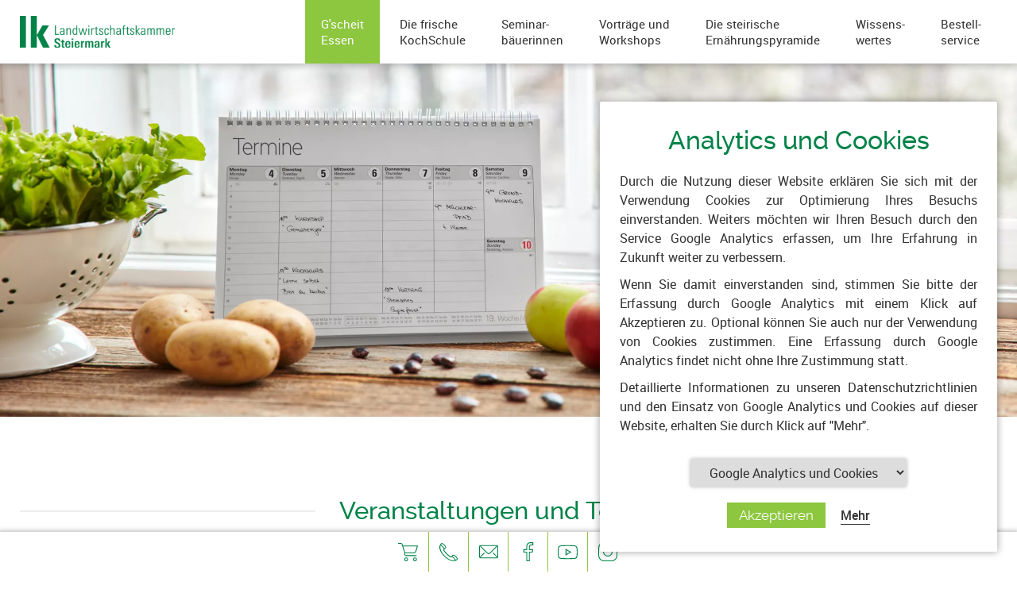

--- FILE ---
content_type: text/html; charset=UTF-8
request_url: https://www.gscheitessen.at/veranstaltungen-und-termine
body_size: 17144
content:
<!DOCTYPE html>
<html lang="de">
    <head>
                            <meta charset="UTF-8" />
            <meta name="viewport" content="width=device-width, initial-scale=1">
        
        <meta name="description" content="Durchstöbern Sie unsere kommenden Termine und Veranstaltungen. Hier behalten Sie unser Veranstaltungs-Programm stehts im Überblick." />        <meta name="keywords" content="Veranstaltungen, Termine, Kurse, Kalender, Landwirtschaftskammer, Steiermark" />

                <title>Veranstaltungen und Termine</title>
                            <link rel="stylesheet" href="/js/fancybox/fancybox.min.css" />
            <link rel="stylesheet" href="/build/website_style.css">
        

                    
            <link rel="stylesheet" href="/bundles/article/css/article.css" />
                    
            <link rel="stylesheet" href="/bundles/menu/css/menu.css" />
                    
            <link rel="stylesheet" href="/bundles/picture/css/picture.css" />
                    
            <link rel="stylesheet" href="/css/stylesheet-global.css" />
                    
            <link rel="stylesheet" href="/bundles/slider/slickslider/slick.css" />
                    
            <link rel="stylesheet" href="/bundles/slider/slickslider/slick-theme.css" />
                    
            <link rel="stylesheet" href="/bundles/accordion/css/accordion.css" />
                    
            <link rel="stylesheet" href="/bundles/blockgroup/css/blockgroup.css" />
                    
            <link rel="stylesheet" href="/bundles/contactform/css/contactform.css" />
    

    <link rel="stylesheet" href="/bundles/gscheitessendesign/pace/pace.css" />
    <link rel="stylesheet" href="/bundles/gscheitessendesign/css/gscheitessen.css" />

    
        <link rel="icon" type="image/x-icon" href="/favicon.ico" />

                    <link rel="stylesheet" href="/css/pages/de-veranstaltungen-und-termine.min.css" />
        
            <script async src="https://www.googletagmanager.com/gtag/js?id=UA-5545596-3" nonce="uy/NvYxp6ucriODmDeAMjIDXBg0CKVF6DaaTGIM4VOY="></script>

    <script nonce="uy/NvYxp6ucriODmDeAMjIDXBg0CKVF6DaaTGIM4VOY=">
        var gaProperties = ["UA-5545596-3","G-MH1XYM78TP"];

        var consent = localStorage.getItem("consent_accept");

        for(var i = 0; i < gaProperties.length; i++) {
            var disableStr = 'ga-disable-' + gaProperties[i];

            if(consent !== 'all') {
                document.cookie = disableStr + '=true; expires=Thu, 31 Dec 2099 23:59:59 UTC; path=/';
                window[disableStr] = true;
            }
            else if (document.cookie.indexOf(disableStr + '=true') > -1) {
                if(consent === 'all')
                    document.cookie = disableStr +'=; Path=/; Expires=Thu, 01 Jan 1970 00:00:01 GMT;';
                else
                    window[disableStr] = true;
            }
        }
    
        window.dataLayer = window.dataLayer || [];
        function gtag(){dataLayer.push(arguments);}
        gtag('js', new Date());
        
                                    gtag('config', 'UA-5545596-3', { 'anonymize_ip': true });
                                                gtag('config', 'G-MH1XYM78TP');
                        </script>

    </head>

    <body
                    class="theme-gscheitessen"
            >
            

    <div id="website-wrapper" class="prod page-veranstaltungen-und-termine">
            <div id="wrapper" class="gscheitessendesign">
        
            <div id="position-ge-consent" class="position" >
            
    
    <div id="block-240"
        class="block block-article block-article-62"
                >
        
                    <div class="article article-62">
    <div id="consent">
<h1>Analytics und Cookies</h1>
<p>Durch die Nutzung dieser Website erkl&auml;ren Sie sich mit der Verwendung Cookies zur Optimierung Ihres Besuchs einverstanden. Weiters m&ouml;chten wir Ihren Besuch durch den Service Google Analytics erfassen, um Ihre Erfahrung in Zukunft weiter zu verbessern.</p>
<p>Wenn Sie damit einverstanden sind, stimmen Sie bitte der Erfassung durch Google Analytics mit einem Klick auf Akzeptieren zu. Optional k&ouml;nnen Sie auch nur der Verwendung von Cookies zustimmen. Eine Erfassung durch Google Analytics findet nicht ohne Ihre Zustimmung statt.</p>
<p>Detaillierte Informationen zu unseren Datenschutzrichtlinien und den Einsatz von Google Analytics und Cookies auf dieser Website, erhalten Sie durch Klick auf "Mehr".</p>
<span><select id="consent-type">
<option value="all">Google Analytics und Cookies</option>
<option value="cookies">Nur Cookies</option>
</select><br /><button id="consent-accept" class="button">Akzeptieren</button> <a href="datenschutz" id="consent-more">Mehr</a></span></div>
</div>            </div>
    </div>
    <div id="position-ge-sidebar" class="position" >
            
    
    <div id="block-412"
        class="block block-article block-article-162"
                >
        
                    <div class="article article-162">
    <div><a href="warenkorb" title="Warenkorb"><svg xmlns="http://www.w3.org/2000/svg" viewbox="0 0 256 256" width="25" height="25"><path d="M82.807,166.745A27.7,27.7,0,0,0,105.838,179.2l-.031-.624H233.445q.21.008.421,0a5.606,5.606,0,1,0-.421-11.2H105.893a15.136,15.136,0,0,1-13.422-7.162,17.062,17.062,0,0,1-1.579-14.938l.932-2.179H203.908a30.729,30.729,0,0,0,29.261-21.476l22.723-71.9a8.07,8.07,0,0,0-.932-5.29,6.618,6.618,0,0,0-4.666-2.179H62.879L57.9,26.687A24.373,24.373,0,0,0,34.557,9.57H5.613q-.218-.009-.435,0A5.392,5.392,0,0,0,.007,15.176c0,.073-.005.146-.006.219a5.653,5.653,0,0,0,5.612,5.694H34.865A13.083,13.083,0,0,1,47.317,30.1L81.552,138.455l-.932,2.179A28.81,28.81,0,0,0,82.807,166.745ZM66.329,53.453H242.477l-20.236,65.011a20.023,20.023,0,0,1-18.673,13.422H91.208ZM218.814,196.621A24.91,24.91,0,0,0,193.3,220.908a25.313,25.313,0,0,0,24.9,25.526,24.91,24.91,0,0,0,.616-49.813Zm-.616,38.6a14.173,14.173,0,0,1,0-28.321,11.781,11.781,0,0,1,9.648,4.358,14.094,14.094,0,0,1-9.648,23.963Zm-113.616-38.6a24.91,24.91,0,0,0-25.519,24.287,25.313,25.313,0,0,0,24.9,25.526,24.91,24.91,0,0,0,.616-49.813Zm-.616,38.6a14.173,14.173,0,0,1,0-28.321,13.889,13.889,0,0,1,13.683,14.007A14.157,14.157,0,0,1,103.967,235.223Z"></path></svg> <span class="cart-count">0</span></a></div>
</div>            </div>
    
    
    <div id="block-413"
        class="block block-article block-article-163"
                >
        
                    <div class="article article-163">
    <div><a href="tel:+4331680501292" title="Telefon"><svg style="width: 23px; height: 23px;" xmlns="http://www.w3.org/2000/svg" viewbox="0 0 64 64"><path d="M58.292,46.277C61.062,49.047 62.856,51.561 63.61,53.738C64.298,55.723 64.089,57.399 62.872,58.663C59.324,62.209 54.787,63.778 49.859,63.778C38.989,63.778 26.223,56.497 16.259,46.533C9.303,39.577 3.65,31.216 1.243,23.076C-1.121,15.079 -0.337,7.299 5.547,1.354C6.864,0.133 8.541,-0.081 10.528,0.619C12.707,1.387 15.222,3.207 18.043,6.028L18.045,6.03C20.763,8.699 22.505,11.159 23.233,13.307C23.899,15.27 23.689,16.945 22.521,18.211C22.518,18.215 19.564,21.169 19.564,21.169C19.556,21.177 16.621,24.338 16.621,24.338L16.806,24.715C18.044,27.243 22.468,32.335 27.226,37.093C31.985,41.852 37.077,46.276 39.604,47.514L39.982,47.699L43.151,44.756C43.159,44.748 46.105,41.802 46.105,41.802C47.37,40.633 49.022,40.421 50.974,41.086C53.111,41.815 55.573,43.558 58.292,46.277L58.292,46.277ZM13.609,22.739L15.692,20.656L15.421,20.241C13.866,17.855 11.998,15.574 9.821,13.603C8.267,12.153 6.507,10.807 4.746,9.668L4.036,9.208L3.823,10.027C1.338,19.55 7.158,33.35 18.855,45.254L18.857,45.256C30.762,57.162 44.461,62.982 54.088,60.498L54.909,60.286L54.448,59.574C53.309,57.813 51.963,56.053 50.513,54.499C48.54,52.319 46.358,50.45 43.866,48.892L43.453,48.634L41.403,50.684C41.022,50.976 40.491,51.087 39.743,50.863L39.736,50.861C36.622,50.007 30.483,44.912 24.882,39.287C19.3,33.679 14.246,27.537 13.368,24.419C13.217,23.655 13.231,23.117 13.609,22.739ZM60.599,56.654C61.087,56.152 61.114,55.499 60.823,54.981C60.489,53.662 59.272,51.784 57.674,49.939C55.26,47.151 51.995,44.432 49.846,43.735C49.613,43.658 49.24,43.581 48.896,43.587C48.588,43.593 48.302,43.668 48.093,43.807L48.024,43.853L45.59,46.672L46.147,47.059C48.451,48.662 50.655,50.464 52.66,52.565C54.275,54.484 55.786,56.499 57.196,58.615L57.509,59.084L58.002,58.81C58.974,58.27 59.841,57.517 60.599,56.654ZM7.775,3.512C6.922,4.259 6.176,5.112 5.536,6.072L5.185,6.598L5.723,6.931C7.832,8.237 9.84,9.845 11.749,11.553C13.851,13.455 15.652,15.658 17.254,18.061L17.639,18.639L20.539,16.118L20.566,16.086C20.732,15.897 20.841,15.637 20.856,15.303C20.87,14.981 20.791,14.557 20.597,14.058C19.973,12.448 18.096,9.838 15.225,7.187C12.536,4.649 10.458,3.547 9.28,3.282C8.531,3.113 8.028,3.278 7.775,3.512Z"></path></svg></a></div>
</div>            </div>
    
    
    <div id="block-414"
        class="block block-article block-article-164"
                >
        
                    <div class="article article-164">
    <div><a data-email-crypt="nbjmup;cmlAml.tunl/bu" href="#" title="E-Mail" rel="noopener"><svg style="fill-rule: evenodd; clip-rule: evenodd; stroke-linejoin: round; stroke-miterlimit: 2;" xmlns="http://www.w3.org/2000/svg" viewbox="0 0 64 64" width="24" height="24"><path d="M58.93,10.022L5.07,10.022C2.29,10.025 0.003,12.312 0,15.092L0,48.907C0.003,51.688 2.29,53.975 5.07,53.978L58.929,53.978C61.71,53.975 63.997,51.688 64,48.908L64,15.093C63.997,12.312 61.71,10.025 58.93,10.022ZM32,39.747C32,39.747 31.996,39.742 31.999,39.747L31.999,39.747C29.942,39.755 27.965,38.943 26.509,37.491C26.509,37.491 3.177,14.159 3.177,14.159C3.145,14.128 3.115,14.098 3.085,14.076C3.071,14.065 3.047,14.054 3.04,14.051L3.02,14.079L2.932,14.284C2.855,14.545 2.809,14.814 2.795,15.086L2.671,15.204L2.795,15.086L2.795,48.921L16.101,35.612C16.361,35.352 16.713,35.207 17.079,35.207C17.838,35.207 18.463,35.831 18.463,36.59C18.463,36.957 18.317,37.309 18.058,37.568C18.058,37.568 4.43,51.183 4.43,51.183L58.939,51.183L58.946,51.183C59.166,51.195 59.387,51.167 59.597,51.1L59.803,51.034L46.337,37.568C46.078,37.309 45.932,36.957 45.932,36.59C45.932,35.831 46.557,35.207 47.316,35.207C47.682,35.207 48.035,35.352 48.294,35.612C48.294,35.612 61.205,48.539 61.205,48.539C61.205,48.539 61.205,15.091 61.205,15.091C61.198,14.792 61.145,14.5 61.048,14.221L60.941,14.058L60.821,14.162L37.491,37.491C36.026,38.931 34.054,39.741 32,39.747ZM35.535,35.535C35.535,35.535 35.477,35.593 35.534,35.535L35.534,35.535C34.593,36.462 33.319,36.973 31.998,36.952L31.998,36.952C30.688,36.936 29.429,36.432 28.467,35.536C28.467,35.536 5.748,12.817 5.748,12.817C5.748,12.817 58.252,12.817 58.252,12.817L35.535,35.535Z"></path></svg></a></div>
</div>            </div>
    
    
    <div id="block-415"
        class="block block-article block-article-165"
                >
        
                    <div class="article article-165">
    <div><a href="https://www.facebook.com/BaeuerinnenSteiermark/" target="_blank" title="Facebook" rel="noopener"><svg xmlns="http://www.w3.org/2000/svg" viewbox="0 0 64 64" width="24" height="24"><path d="M36.955,64L36.955,34.806L46.754,34.806L48.221,23.429L36.955,23.429L36.955,16.165C36.955,12.871 37.87,10.626 42.594,10.626L48.618,10.623L48.618,0.448C47.576,0.31 44,0 39.839,0C31.153,0 25.206,5.302 25.206,15.039L25.206,23.429L15.382,23.429L15.382,34.807L25.206,34.807L25.206,64L36.955,64ZM33.955,61L28.206,61C28.206,61 28.206,31.807 28.206,31.807L18.382,31.807C18.382,31.807 18.382,26.429 18.382,26.429C18.382,26.429 28.206,26.429 28.206,26.429L28.206,15.039C28.206,11.116 29.302,8.05 31.374,6.002C33.426,3.973 36.375,3 39.839,3C42.043,3 44.075,3.089 45.618,3.191C45.618,3.191 45.618,7.625 45.618,7.625C45.618,7.625 42.592,7.626 42.592,7.626C39.002,7.626 36.954,8.749 35.708,10.228C34.483,11.683 33.955,13.702 33.955,16.165L33.955,26.429L44.809,26.429C44.809,26.429 44.116,31.806 44.116,31.806C44.116,31.806 33.955,31.806 33.955,31.806L33.955,61Z"></path></svg></a></div>
</div>            </div>
    
    
    <div id="block-416"
        class="block block-article block-article-166"
                >
        
                    <div class="article article-166">
    <div><a href="https://www.youtube.com/c/LandwirtschaftskammerSteiermark/featured" target="_blank" title="Facebook" rel="noopener"><svg xmlns="http://www.w3.org/2000/svg" viewbox="0 0 64 64" width="25" height="25"><path d="M62.666,16.596C61.933,13.847 59.765,11.678 57.005,10.935C52.017,9.601 32,9.601 32,9.601C32,9.601 11.994,9.601 6.995,10.935C4.246,11.668 2.077,13.836 1.334,16.596C-0,21.584 -0,32 -0,32C-0,32 -0,42.416 1.334,47.404C2.067,50.153 4.235,52.322 6.995,53.065C11.994,54.399 32,54.399 32,54.399C32,54.399 52.017,54.399 57.005,53.065C59.754,52.332 61.923,50.164 62.666,47.404C64,42.416 64,32 64,32C64,32 64,21.584 62.666,16.596ZM59.961,17.317C59.961,17.318 59.961,17.318 59.961,17.319C61.232,22.073 61.2,32 61.2,32C61.2,32 61.232,41.923 59.962,46.678C59.478,48.471 58.071,49.883 56.284,50.36C56.283,50.36 56.283,50.36 56.282,50.36C51.438,51.655 32,51.599 32,51.599C32,51.599 12.579,51.655 7.72,50.361C5.927,49.877 4.516,48.47 4.039,46.683C4.039,46.682 4.039,46.682 4.039,46.681C2.768,41.927 2.8,32 2.8,32C2.8,32 2.768,22.077 4.038,17.322C4.522,15.529 5.929,14.117 7.716,13.64C7.716,13.64 7.716,13.64 7.716,13.64C12.571,12.345 32,12.401 32,12.401C32,12.401 51.431,12.345 56.28,13.639C58.073,14.123 59.484,15.53 59.961,17.317ZM25.1,20.913L25.1,43.087L44.3,32L25.1,20.913ZM27.9,38.237L27.9,25.763C27.9,25.763 38.7,32 38.7,32L27.9,38.237Z"></path></svg></a></div>
</div>            </div>
    
    
    <div id="block-428"
        class="block block-article block-article-172"
                >
        
                    <div class="article article-172">
    <div><a href="https://www.instagram.com/diesteirischenbaeuerinnen" target="_blank" title="Facebook" rel="noopener"><svg xmlns="http://www.w3.org/2000/svg" viewbox="0 0 64 64" width="24" height="24"><path d="M52.364,14.545a2.91,2.91,0,1,1-2.909-2.909A2.91,2.91,0,0,1,52.364,14.545ZM64,18.909V45.091A18.932,18.932,0,0,1,45.091,64H18.909A18.932,18.932,0,0,1,0,45.091V18.909A18.932,18.932,0,0,1,18.909,0H45.091A18.932,18.932,0,0,1,64,18.909Zm-2.909,0a15.979,15.979,0,0,0-16-16H18.909a15.979,15.979,0,0,0-16,16V45.091a15.979,15.979,0,0,0,16,16H45.091a15.979,15.979,0,0,0,16-16ZM48,32A16,16,0,1,1,32,16,16.023,16.023,0,0,1,48,32Zm-2.909,0A13.091,13.091,0,1,0,32,45.091,13.069,13.069,0,0,0,45.091,32Z"></path></svg></a></div>
</div>            </div>
    </div>
    <div id="position-ge-menu" class="position" >
            
    
    <div id="block-111"
        class="block block-picture block-picture-1"
                >
        
                    

    
    <a href="/" target="_self">
                    <img id="picture-1" class="picture" src="https://www.gscheitessen.at/media/cache/contain/rc/DbYDGLmx/uploads/pictures/0-66477100-1544438551.png" alt="0-66477100-1544438551.png" />
            </a>

            </div>
    
    
    <div id="block-306"
        class="block block-menu block-menu-61"
                >
        
                    

<ul id="menu-hauptmenue" class="menu">
                    <li id="menu-page-g-scheit-br-essen" class="menu-page parent active-parent">
            <a href="/" >G'scheit<br/>Essen</a>

                            <ul>                <li id="menu-page-aktuelles" class="menu-page parent">
            <a href="/aktuelles" >Aktuelles</a>

                            <ul>                <li id="menu-page-aktuelles-detail" class="menu-page">
            <a href="/aktuelles-detail" >Aktuelles Detail</a>

                    </li>
    </ul>
                    </li>
            <li id="menu-page-rezepte-und-tipps" class="menu-page parent">
            <a href="/rezepte-und-tipps" >Rezepte und Tipps</a>

                            <ul>                <li id="menu-page-rezepte-und-tipps-details" class="menu-page">
            <a href="/rezepte-und-tipps-details" >Rezepte und Tipps Details</a>

                    </li>
    </ul>
                    </li>
            <li id="menu-page-veranstaltungen-und-termine" class="menu-page parent active">
            <a href="/veranstaltungen-und-termine" >Veranstaltungen und Termine</a>

                            <ul>                <li id="menu-page-veranstaltungen-und-termine-detail" class="menu-page">
            <a href="/veranstaltungen-und-termine-detail" >Veranstaltungen und Termine Detail</a>

                    </li>
    </ul>
                    </li>
            <li id="menu-page-ueber-uns" class="menu-page">
            <a href="/ueber-uns" >Über uns</a>

                    </li>
            <li id="menu-page-kontakt" class="menu-page">
            <a href="/kontakt" >Kontakt</a>

                    </li>
    </ul>
                    </li>
            <li id="menu-page-die-frische-br-kochschule" class="menu-page parent">
            <a href="/frische-kochschule" >Die frische<br/>KochSchule</a>

                            <ul>                <li id="menu-page-angebot" class="menu-page">
            <a href="/frische-kochschule-angebot" >Angebot</a>

                    </li>
            <li id="menu-page-standorte" class="menu-page">
            <a href="/standorte" >Standorte</a>

                    </li>
            <li id="menu-page-termine-und-anmeldung" class="menu-page">
            <a href="https://stmk.lfi.at/kurssuche+2500++1050018+2341?env=QkxEPVN0ZWllcm1hcmsmUFJPRFVDVD0wMTAyMDkmUFJPRF9HUk9VUD0wMTAyJnJlc3VsdHNfdHlwZT1rdXJzZSZzZWFyY2hfbW9kZT1leHRlbmRlZA" target="_blank" rel="noopener">Termine und Anmeldung</a>

                    </li>
    </ul>
                    </li>
            <li id="menu-page-seminar-br-baeuerinnen" class="menu-page parent">
            <a href="/seminarbaeuerinnen" >Seminar-<br/>bäuerinnen</a>

                            <ul>                <li id="menu-page-unsere-angebote" class="menu-page parent">
            <a href="/seminarbaeuerinnen-angebot" >Unsere Angebote</a>

                            <ul>                <li id="menu-page-unsere-angebote-detail" class="menu-page">
            <a href="/seminarbaeuerinnen-angebot-detail" >Unsere Angebote Detail</a>

                    </li>
    </ul>
                    </li>
            <li id="menu-page-anfrage" class="menu-page">
            <a href="/seminarbaeuerinnen-anfrage" >Anfrage</a>

                    </li>
    </ul>
                    </li>
            <li id="menu-page-vortraege-und-br-workshops" class="menu-page">
            <a href="/vortraege-und-workshops" >Vorträge und<br/>Workshops</a>

                    </li>
            <li id="menu-page-die-steirische-br-ernaehrungspyramide" class="menu-page parent">
            <a href="/ernaehrungspyramide" >Die steirische<br/>Ernährungspyramide</a>

                            <ul>                <li id="menu-page-steirischer-ernaehrungswuerfel" class="menu-page">
            <a href="ernaehrungspyramide#ernaehrungswuerfel" >Steirischer Ernährungswürfel</a>

                    </li>
    </ul>
                    </li>
            <li id="menu-page-wissens-br-wertes" class="menu-page parent">
            <a href="/wissenswertes" >Wissens-<br/>wertes</a>

                            <ul>                <li id="menu-page-lebensmittelwissen" class="menu-page">
            <a href="wissenswertes?blog_category=6" >Lebensmittelwissen</a>

                    </li>
            <li id="menu-page-ernaehrungswissen" class="menu-page">
            <a href="wissenswertes?blog_category=7" >Ernährungswissen</a>

                    </li>
            <li id="menu-page-kuechenwissen" class="menu-page">
            <a href="wissenswertes?blog_category=8" >Küchenwissen</a>

                    </li>
            <li id="menu-page-wissenswertes-detail" class="menu-page">
            <a href="/wissenswertes-detail" >Wissenswertes Detail</a>

                    </li>
    </ul>
                    </li>
            <li id="menu-page-bestell-br-service" class="menu-page">
            <a href="/bestellservice" >Bestell-<br/>service</a>

                    </li>
            <li id="menu-page-warenkorb" class="menu-page">
            <a href="/warenkorb" >Warenkorb</a>

                    </li>
            <li id="menu-page-bestellung-erfolgreich" class="menu-page">
            <a href="/bestellung-erfolgreich" >Bestellung erfolgreich</a>

                    </li>
    
</ul>            </div>
    
    
    <div id="block-232"
        class="block block-article block-article-58"
                >
        
                    <div class="article article-58">
    <div class="menu-button">
<div class="menu-button-icon">
<div class="menu-button-line line-1"></div>
<div class="menu-button-line line-2"></div>
<div class="menu-button-line line-3"></div>
</div>
</div>
</div>            </div>
    </div>
    <div id="position-ge-header" class="position" >
            
    
    <div id="block-402"
        class="block block-picture block-picture-89"
                >
        
                    

    
            <img id="picture-89" class="picture" src="https://www.gscheitessen.at/media/cache/cover/rc/G0wABqpm/uploads/pictures/0-48072100-1585747347.jpeg" alt="0-48072100-1585747347.jpeg" />
    
            </div>
    </div>
    <div id="position-ge-info" class="position" >
            </div>
    <div id="position-ge-content" class="position" >
            
    
    <div id="block-387"
        class="block block-article block-article-153"
                >
        
                    <div class="article article-153">
    <h1 style="text-align: center;">Veranstaltungen und Termine</h1>
</div>            </div>
    
    
    <div id="block-384"
        class="block block-event block-event-1"
                >
        
                    <div id="event-1" class="event event-accordion">
    
    
            <div class="event-searchbar">
            <input type="text" name="event-searchbar" data-group-id="1"  value="" placeholder="Suchbegriff" />
        </div>
    
    <div class="event-paginated-events">
    <div class="event-events">
                    
                            
                    <div class="event-accordion-tab active">

                        
                        <div class="event-accordion-tab-header">
                            <span>Jänner 2026</span>
                            <svg xmlns="http://www.w3.org/2000/svg" viewBox="0 0 128 78.27"><path d="M1.19,10.87,10.8,1.26a4.45,4.45,0,0,1,6.22,0l46.9,46.91,46.9-46.91a4.45,4.45,0,0,1,6.22,0l9.61,9.61a4.45,4.45,0,0,1,0,6.22L66.75,77a3.43,3.43,0,0,1-.33.33A3.76,3.76,0,0,1,61.11,77h0L51.5,67.38,1.19,17.09A4.67,4.67,0,0,1,1.19,10.87Z"/></svg>
                        </div>

                        <div class="event-accordion-tab-body">
                            <div>
                                
                                                                                                                                                
                                    
                                    <div class="event-event-585 event-event">
                                        <div class="event-event-description">
                                            <div class="event-event-date-box">
                                                <span class="event-event-date-box-weekday">DO</span>
                                                <span class="event-event-date-box-day">08</span>
                                            </div>

                                            <h2 class="event-event-title">
                                                <a href="/veranstaltungen-und-termine-detail?event=585" rel="noopener">Fingerfood</a>
                                            </h2>

                                            <span class="event-event-date">
                                                08.01.2026
                                            </span>

                                            <div class="event-event-preview-text">
                                                <p>Kleine K&ouml;stlichkeiten f&uuml;r jeden Anlass.</p>
                                            </div>

                                            <a class="event-event-read-more" href="/veranstaltungen-und-termine-detail?event=585" rel="noopener">Mehr erfahren</a>
                                        </div>
                                    </div>
                                
                                                                                                                                                
                                    
                                    <div class="event-event-586 event-event">
                                        <div class="event-event-description">
                                            <div class="event-event-date-box">
                                                <span class="event-event-date-box-weekday">FR</span>
                                                <span class="event-event-date-box-day">09</span>
                                            </div>

                                            <h2 class="event-event-title">
                                                <a href="/veranstaltungen-und-termine-detail?event=586" rel="noopener">Grundkochschule</a>
                                            </h2>

                                            <span class="event-event-date">
                                                09.01.2026
                                            </span>

                                            <div class="event-event-preview-text">
                                                <div>Schritt f&uuml;r Schritt zur abwechslungsreichen Alltagsk&uuml;che</div>
                                            </div>

                                            <a class="event-event-read-more" href="/veranstaltungen-und-termine-detail?event=586" rel="noopener">Mehr erfahren</a>
                                        </div>
                                    </div>
                                
                                                                                                                                                
                                    
                                    <div class="event-event-620 event-event">
                                        <div class="event-event-description">
                                            <div class="event-event-date-box">
                                                <span class="event-event-date-box-weekday">SA</span>
                                                <span class="event-event-date-box-day">10</span>
                                            </div>

                                            <h2 class="event-event-title">
                                                <a href="/veranstaltungen-und-termine-detail?event=620" rel="noopener">Saisonal vegan - Kochen im Veganuary</a>
                                            </h2>

                                            <span class="event-event-date">
                                                10.01.2026
                                            </span>

                                            <div class="event-event-preview-text">
                                                <p>Neues Jahr, neue Rezepte &ndash; pflanzlich, saisonal, einfach k&ouml;stlich</p>
                                            </div>

                                            <a class="event-event-read-more" href="/veranstaltungen-und-termine-detail?event=620" rel="noopener">Mehr erfahren</a>
                                        </div>
                                    </div>
                                
                                                                                                                                                
                                    
                                    <div class="event-event-587 event-event">
                                        <div class="event-event-description">
                                            <div class="event-event-date-box">
                                                <span class="event-event-date-box-weekday">MO</span>
                                                <span class="event-event-date-box-day">12</span>
                                            </div>

                                            <h2 class="event-event-title">
                                                <a href="/veranstaltungen-und-termine-detail?event=587" rel="noopener">Kochwerkstatt für Jugendliche und Studenten</a>
                                            </h2>

                                            <span class="event-event-date">
                                                12.01.2026
                                            </span>

                                            <div class="event-event-preview-text">
                                                <p>Schnelle, preiswerte und vollwertige Gerichte mit wenig Aufwand zubereiten.</p>
                                            </div>

                                            <a class="event-event-read-more" href="/veranstaltungen-und-termine-detail?event=587" rel="noopener">Mehr erfahren</a>
                                        </div>
                                    </div>
                                
                                                                                                                                                
                                    
                                    <div class="event-event-588 event-event">
                                        <div class="event-event-description">
                                            <div class="event-event-date-box">
                                                <span class="event-event-date-box-weekday">MO</span>
                                                <span class="event-event-date-box-day">12</span>
                                            </div>

                                            <h2 class="event-event-title">
                                                <a href="/veranstaltungen-und-termine-detail?event=588" rel="noopener">Grundkochschule - Feldbach</a>
                                            </h2>

                                            <span class="event-event-date">
                                                12.01.2026
                                            </span>

                                            <div class="event-event-preview-text">
                                                <div>Schritt f&uuml;r Schritt in die Kunst de Kochens</div>
                                            </div>

                                            <a class="event-event-read-more" href="/veranstaltungen-und-termine-detail?event=588" rel="noopener">Mehr erfahren</a>
                                        </div>
                                    </div>
                                
                                                                                                                                                
                                    
                                    <div class="event-event-589 event-event">
                                        <div class="event-event-description">
                                            <div class="event-event-date-box">
                                                <span class="event-event-date-box-weekday">DI</span>
                                                <span class="event-event-date-box-day">13</span>
                                            </div>

                                            <h2 class="event-event-title">
                                                <a href="/veranstaltungen-und-termine-detail?event=589" rel="noopener">Hülsenfrüchte</a>
                                            </h2>

                                            <span class="event-event-date">
                                                13.01.2026
                                            </span>

                                            <div class="event-event-preview-text">
                                                <p>Entdecke die Vielfalt der gesunden Sattmacher.</p>
                                            </div>

                                            <a class="event-event-read-more" href="/veranstaltungen-und-termine-detail?event=589" rel="noopener">Mehr erfahren</a>
                                        </div>
                                    </div>
                                
                                                                                                                                                
                                    
                                    <div class="event-event-655 event-event">
                                        <div class="event-event-description">
                                            <div class="event-event-date-box">
                                                <span class="event-event-date-box-weekday">MI</span>
                                                <span class="event-event-date-box-day">14</span>
                                            </div>

                                            <h2 class="event-event-title">
                                                <a href="/veranstaltungen-und-termine-detail?event=655" rel="noopener">Glutenfrei: Germgebäcke und Brot - Leoben</a>
                                            </h2>

                                            <span class="event-event-date">
                                                14.01.2026
                                            </span>

                                            <div class="event-event-preview-text">
                                                <p>So wird glutenfreies Geb&auml;ck zum Genuss.</p>
                                            </div>

                                            <a class="event-event-read-more" href="/veranstaltungen-und-termine-detail?event=655" rel="noopener">Mehr erfahren</a>
                                        </div>
                                    </div>
                                
                                                                                                                                                
                                    
                                    <div class="event-event-590 event-event">
                                        <div class="event-event-description">
                                            <div class="event-event-date-box">
                                                <span class="event-event-date-box-weekday">DO</span>
                                                <span class="event-event-date-box-day">15</span>
                                            </div>

                                            <h2 class="event-event-title">
                                                <a href="/veranstaltungen-und-termine-detail?event=590" rel="noopener">Strudelvariationen</a>
                                            </h2>

                                            <span class="event-event-date">
                                                15.01.2026
                                            </span>

                                            <div class="event-event-preview-text">
                                                <p>Ein Klassiker, s&uuml;&szlig; und pikant gef&uuml;llt.</p>
                                            </div>

                                            <a class="event-event-read-more" href="/veranstaltungen-und-termine-detail?event=590" rel="noopener">Mehr erfahren</a>
                                        </div>
                                    </div>
                                
                                                                                                                                                
                                    
                                    <div class="event-event-592 event-event">
                                        <div class="event-event-description">
                                            <div class="event-event-date-box">
                                                <span class="event-event-date-box-weekday">DI</span>
                                                <span class="event-event-date-box-day">20</span>
                                            </div>

                                            <h2 class="event-event-title">
                                                <a href="/veranstaltungen-und-termine-detail?event=592" rel="noopener">Milchprodukte hausgemacht  - Feldbach</a>
                                            </h2>

                                            <span class="event-event-date">
                                                20.01.2026
                                            </span>

                                            <div class="event-event-preview-text">
                                                <p>Seminar &uuml;ber die Herstellung von Milchprodukten.&nbsp;</p>
                                            </div>

                                            <a class="event-event-read-more" href="/veranstaltungen-und-termine-detail?event=592" rel="noopener">Mehr erfahren</a>
                                        </div>
                                    </div>
                                
                                                                                                                                                
                                    
                                    <div class="event-event-669 event-event">
                                        <div class="event-event-description">
                                            <div class="event-event-date-box">
                                                <span class="event-event-date-box-weekday">DO</span>
                                                <span class="event-event-date-box-day">22</span>
                                            </div>

                                            <h2 class="event-event-title">
                                                <a href="/veranstaltungen-und-termine-detail?event=669" rel="noopener">Tofu, Edamame &amp; Co - Feldbach</a>
                                            </h2>

                                            <span class="event-event-date">
                                                22.01.2026
                                            </span>

                                            <div class="event-event-preview-text">
                                                <p>Alltagstaugliche Sojagerichte</p>
                                            </div>

                                            <a class="event-event-read-more" href="/veranstaltungen-und-termine-detail?event=669" rel="noopener">Mehr erfahren</a>
                                        </div>
                                    </div>
                                
                                                                                                                                                
                                    
                                    <div class="event-event-593 event-event">
                                        <div class="event-event-description">
                                            <div class="event-event-date-box">
                                                <span class="event-event-date-box-weekday">SA</span>
                                                <span class="event-event-date-box-day">24</span>
                                            </div>

                                            <h2 class="event-event-title">
                                                <a href="/veranstaltungen-und-termine-detail?event=593" rel="noopener">Kunterbunte Krapfenvielfalt</a>
                                            </h2>

                                            <span class="event-event-date">
                                                24.01.2026
                                            </span>

                                            <div class="event-event-preview-text">
                                                <p>Backvergn&uuml;gen vom Faschingskrapfen bis zum Schneeballen.</p>
                                            </div>

                                            <a class="event-event-read-more" href="/veranstaltungen-und-termine-detail?event=593" rel="noopener">Mehr erfahren</a>
                                        </div>
                                    </div>
                                
                                                                                                                                                
                                    
                                    <div class="event-event-539 event-event">
                                        <div class="event-event-description">
                                            <div class="event-event-date-box">
                                                <span class="event-event-date-box-weekday">DI</span>
                                                <span class="event-event-date-box-day">27</span>
                                            </div>

                                            <h2 class="event-event-title">
                                                <a href="/veranstaltungen-und-termine-detail?event=539" rel="noopener">Brotbackkurs</a>
                                            </h2>

                                            <span class="event-event-date">
                                                27.01.2026
                                            </span>

                                            <div class="event-event-preview-text">
                                                <p>Lerne selbst Brot zu backen.</p>
                                            </div>

                                            <a class="event-event-read-more" href="/veranstaltungen-und-termine-detail?event=539" rel="noopener">Mehr erfahren</a>
                                        </div>
                                    </div>
                                
                                                                                                                                                
                                    
                                    <div class="event-event-594 event-event">
                                        <div class="event-event-description">
                                            <div class="event-event-date-box">
                                                <span class="event-event-date-box-weekday">MI</span>
                                                <span class="event-event-date-box-day">28</span>
                                            </div>

                                            <h2 class="event-event-title">
                                                <a href="/veranstaltungen-und-termine-detail?event=594" rel="noopener">Knödelvariationen</a>
                                            </h2>

                                            <span class="event-event-date">
                                                28.01.2026
                                            </span>

                                            <div class="event-event-preview-text">
                                                <p>Ein durch und durch kugelrunder Genuss.</p>
                                            </div>

                                            <a class="event-event-read-more" href="/veranstaltungen-und-termine-detail?event=594" rel="noopener">Mehr erfahren</a>
                                        </div>
                                    </div>
                                
                                                                                                                                                
                                    
                                    <div class="event-event-596 event-event">
                                        <div class="event-event-description">
                                            <div class="event-event-date-box">
                                                <span class="event-event-date-box-weekday">SA</span>
                                                <span class="event-event-date-box-day">31</span>
                                            </div>

                                            <h2 class="event-event-title">
                                                <a href="/veranstaltungen-und-termine-detail?event=596" rel="noopener">Vegan trifft TCM</a>
                                            </h2>

                                            <span class="event-event-date">
                                                31.01.2026
                                            </span>

                                            <div class="event-event-preview-text">
                                                <p>Schnelle, federleichte Gerichte kreieren.</p>
                                            </div>

                                            <a class="event-event-read-more" href="/veranstaltungen-und-termine-detail?event=596" rel="noopener">Mehr erfahren</a>
                                        </div>
                                    </div>
                                                            </div>
                        </div>
                    </div>

                
                    <div class="event-accordion-tab">

                        
                        <div class="event-accordion-tab-header">
                            <span>Februar 2026</span>
                            <svg xmlns="http://www.w3.org/2000/svg" viewBox="0 0 128 78.27"><path d="M1.19,10.87,10.8,1.26a4.45,4.45,0,0,1,6.22,0l46.9,46.91,46.9-46.91a4.45,4.45,0,0,1,6.22,0l9.61,9.61a4.45,4.45,0,0,1,0,6.22L66.75,77a3.43,3.43,0,0,1-.33.33A3.76,3.76,0,0,1,61.11,77h0L51.5,67.38,1.19,17.09A4.67,4.67,0,0,1,1.19,10.87Z"/></svg>
                        </div>

                        <div class="event-accordion-tab-body">
                            <div>
                                
                                                                                                                                                
                                    
                                    <div class="event-event-597 event-event">
                                        <div class="event-event-description">
                                            <div class="event-event-date-box">
                                                <span class="event-event-date-box-weekday">DI</span>
                                                <span class="event-event-date-box-day">03</span>
                                            </div>

                                            <h2 class="event-event-title">
                                                <a href="/veranstaltungen-und-termine-detail?event=597" rel="noopener">Brot.Back.Genuss</a>
                                            </h2>

                                            <span class="event-event-date">
                                                03.02.2026
                                            </span>

                                            <div class="event-event-preview-text">
                                                <p>Brot harmonisch kombinieren</p>
                                            </div>

                                            <a class="event-event-read-more" href="/veranstaltungen-und-termine-detail?event=597" rel="noopener">Mehr erfahren</a>
                                        </div>
                                    </div>
                                
                                                                                                                                                
                                    
                                    <div class="event-event-598 event-event">
                                        <div class="event-event-description">
                                            <div class="event-event-date-box">
                                                <span class="event-event-date-box-weekday">MI</span>
                                                <span class="event-event-date-box-day">04</span>
                                            </div>

                                            <h2 class="event-event-title">
                                                <a href="/veranstaltungen-und-termine-detail?event=598" rel="noopener">Gugelhupf</a>
                                            </h2>

                                            <span class="event-event-date">
                                                04.02.2026
                                            </span>

                                            <div class="event-event-preview-text">
                                                <p>Tradition trifft Moderne&nbsp;</p>
                                            </div>

                                            <a class="event-event-read-more" href="/veranstaltungen-und-termine-detail?event=598" rel="noopener">Mehr erfahren</a>
                                        </div>
                                    </div>
                                
                                                                                                                                                
                                    
                                    <div class="event-event-599 event-event">
                                        <div class="event-event-description">
                                            <div class="event-event-date-box">
                                                <span class="event-event-date-box-weekday">SA</span>
                                                <span class="event-event-date-box-day">07</span>
                                            </div>

                                            <h2 class="event-event-title">
                                                <a href="/veranstaltungen-und-termine-detail?event=599" rel="noopener">Kreative Ideen fürs steirische Buffet - Snacks, Häppchen und Co </a>
                                            </h2>

                                            <span class="event-event-date">
                                                07.02.2026
                                            </span>

                                            <div class="event-event-preview-text">
                                                <p>&Uuml;berraschen Sie Ihre G&auml;ste mit regionalen Spezialit&auml;ten und stilvollen Buffetplatten.</p>
                                            </div>

                                            <a class="event-event-read-more" href="/veranstaltungen-und-termine-detail?event=599" rel="noopener">Mehr erfahren</a>
                                        </div>
                                    </div>
                                
                                                                                                                                                
                                    
                                    <div class="event-event-653 event-event">
                                        <div class="event-event-description">
                                            <div class="event-event-date-box">
                                                <span class="event-event-date-box-weekday">MO</span>
                                                <span class="event-event-date-box-day">09</span>
                                            </div>

                                            <h2 class="event-event-title">
                                                <a href="/veranstaltungen-und-termine-detail?event=653" rel="noopener">Gugelhupf - Leoben</a>
                                            </h2>

                                            <span class="event-event-date">
                                                09.02.2026
                                            </span>

                                            <div class="event-event-preview-text">
                                                <p>Tradition trifft Moderne&nbsp;</p>
                                            </div>

                                            <a class="event-event-read-more" href="/veranstaltungen-und-termine-detail?event=653" rel="noopener">Mehr erfahren</a>
                                        </div>
                                    </div>
                                
                                                                                                                                                
                                    
                                    <div class="event-event-555 event-event">
                                        <div class="event-event-description">
                                            <div class="event-event-date-box">
                                                <span class="event-event-date-box-weekday">MO</span>
                                                <span class="event-event-date-box-day">09</span>
                                            </div>

                                            <h2 class="event-event-title">
                                                <a href="/veranstaltungen-und-termine-detail?event=555" rel="noopener">Hausgemachte Nudeln</a>
                                            </h2>

                                            <span class="event-event-date">
                                                09.02.2026
                                            </span>

                                            <div class="event-event-preview-text">
                                                <p>Vielfalt aus Ei und Grie&szlig;.</p>
                                            </div>

                                            <a class="event-event-read-more" href="/veranstaltungen-und-termine-detail?event=555" rel="noopener">Mehr erfahren</a>
                                        </div>
                                    </div>
                                
                                                                                                                                                
                                    
                                    <div class="event-event-600 event-event">
                                        <div class="event-event-description">
                                            <div class="event-event-date-box">
                                                <span class="event-event-date-box-weekday">DI</span>
                                                <span class="event-event-date-box-day">10</span>
                                            </div>

                                            <h2 class="event-event-title">
                                                <a href="/veranstaltungen-und-termine-detail?event=600" rel="noopener">Milchprodukte hausgemacht </a>
                                            </h2>

                                            <span class="event-event-date">
                                                10.02.2026
                                            </span>

                                            <div class="event-event-preview-text">
                                                <p>Seminar &uuml;ber die Herstellung von Milchprodukten.&nbsp;</p>
                                            </div>

                                            <a class="event-event-read-more" href="/veranstaltungen-und-termine-detail?event=600" rel="noopener">Mehr erfahren</a>
                                        </div>
                                    </div>
                                
                                                                                                                                                
                                    
                                    <div class="event-event-601 event-event">
                                        <div class="event-event-description">
                                            <div class="event-event-date-box">
                                                <span class="event-event-date-box-weekday">FR</span>
                                                <span class="event-event-date-box-day">13</span>
                                            </div>

                                            <h2 class="event-event-title">
                                                <a href="/veranstaltungen-und-termine-detail?event=601" rel="noopener">Essen zum Verführen</a>
                                            </h2>

                                            <span class="event-event-date">
                                                13.02.2026
                                            </span>

                                            <div class="event-event-preview-text">
                                                <p>Kulinarische Gen&uuml;sse f&uuml;r prickelnde Stunden zu zweit.</p>
                                            </div>

                                            <a class="event-event-read-more" href="/veranstaltungen-und-termine-detail?event=601" rel="noopener">Mehr erfahren</a>
                                        </div>
                                    </div>
                                
                                                                                                                                                
                                    
                                    <div class="event-event-602 event-event">
                                        <div class="event-event-description">
                                            <div class="event-event-date-box">
                                                <span class="event-event-date-box-weekday">SA</span>
                                                <span class="event-event-date-box-day">14</span>
                                            </div>

                                            <h2 class="event-event-title">
                                                <a href="/veranstaltungen-und-termine-detail?event=602" rel="noopener">Tarte-Liebe am Valentinstag</a>
                                            </h2>

                                            <span class="event-event-date">
                                                14.02.2026
                                            </span>

                                            <div class="event-event-preview-text">
                                                <p>S&uuml;&szlig;e Tarte-Verf&uuml;hrungen zum Valentinstag &ndash; zum Verschenken oder gemeinsam Genie&szlig;en.</p>
                                            </div>

                                            <a class="event-event-read-more" href="/veranstaltungen-und-termine-detail?event=602" rel="noopener">Mehr erfahren</a>
                                        </div>
                                    </div>
                                
                                                                                                                                                
                                    
                                    <div class="event-event-603 event-event">
                                        <div class="event-event-description">
                                            <div class="event-event-date-box">
                                                <span class="event-event-date-box-weekday">DO</span>
                                                <span class="event-event-date-box-day">19</span>
                                            </div>

                                            <h2 class="event-event-title">
                                                <a href="/veranstaltungen-und-termine-detail?event=603" rel="noopener">One Pot Gerichte - Feldbach </a>
                                            </h2>

                                            <span class="event-event-date">
                                                19.02.2026
                                            </span>

                                            <div class="event-event-preview-text">
                                                <div>Einfach, schnell und voller Geschmack</div>
                                            </div>

                                            <a class="event-event-read-more" href="/veranstaltungen-und-termine-detail?event=603" rel="noopener">Mehr erfahren</a>
                                        </div>
                                    </div>
                                
                                                                                                                                                
                                    
                                    <div class="event-event-604 event-event">
                                        <div class="event-event-description">
                                            <div class="event-event-date-box">
                                                <span class="event-event-date-box-weekday">DI</span>
                                                <span class="event-event-date-box-day">24</span>
                                            </div>

                                            <h2 class="event-event-title">
                                                <a href="/veranstaltungen-und-termine-detail?event=604" rel="noopener">Hülsenfrüchte - Feldbach</a>
                                            </h2>

                                            <span class="event-event-date">
                                                24.02.2026
                                            </span>

                                            <div class="event-event-preview-text">
                                                <p>Entdecke die Vielfalt der gesunden Sattmacher.</p>
                                            </div>

                                            <a class="event-event-read-more" href="/veranstaltungen-und-termine-detail?event=604" rel="noopener">Mehr erfahren</a>
                                        </div>
                                    </div>
                                
                                                                                                                                                
                                    
                                    <div class="event-event-605 event-event">
                                        <div class="event-event-description">
                                            <div class="event-event-date-box">
                                                <span class="event-event-date-box-weekday">FR</span>
                                                <span class="event-event-date-box-day">27</span>
                                            </div>

                                            <h2 class="event-event-title">
                                                <a href="/veranstaltungen-und-termine-detail?event=605" rel="noopener">Polenta, Sterz und Schmarren</a>
                                            </h2>

                                            <span class="event-event-date">
                                                27.02.2026
                                            </span>

                                            <div class="event-event-preview-text">
                                                <p>Traditionelle Gerichte aus Getreide.</p>
                                            </div>

                                            <a class="event-event-read-more" href="/veranstaltungen-und-termine-detail?event=605" rel="noopener">Mehr erfahren</a>
                                        </div>
                                    </div>
                                
                                                                                                                                                
                                    
                                    <div class="event-event-606 event-event">
                                        <div class="event-event-description">
                                            <div class="event-event-date-box">
                                                <span class="event-event-date-box-weekday">SA</span>
                                                <span class="event-event-date-box-day">28</span>
                                            </div>

                                            <h2 class="event-event-title">
                                                <a href="/veranstaltungen-und-termine-detail?event=606" rel="noopener">&quot;Das rechte Maß&quot;</a>
                                            </h2>

                                            <span class="event-event-date">
                                                28.02.2026
                                            </span>

                                            <div class="event-event-preview-text">
                                                <p>Fasten nach Hildegard von Bingen</p>
                                            </div>

                                            <a class="event-event-read-more" href="/veranstaltungen-und-termine-detail?event=606" rel="noopener">Mehr erfahren</a>
                                        </div>
                                    </div>
                                                            </div>
                        </div>
                    </div>

                
                    <div class="event-accordion-tab">

                        
                        <div class="event-accordion-tab-header">
                            <span>März 2026</span>
                            <svg xmlns="http://www.w3.org/2000/svg" viewBox="0 0 128 78.27"><path d="M1.19,10.87,10.8,1.26a4.45,4.45,0,0,1,6.22,0l46.9,46.91,46.9-46.91a4.45,4.45,0,0,1,6.22,0l9.61,9.61a4.45,4.45,0,0,1,0,6.22L66.75,77a3.43,3.43,0,0,1-.33.33A3.76,3.76,0,0,1,61.11,77h0L51.5,67.38,1.19,17.09A4.67,4.67,0,0,1,1.19,10.87Z"/></svg>
                        </div>

                        <div class="event-accordion-tab-body">
                            <div>
                                
                                                                                                                                                
                                    
                                    <div class="event-event-607 event-event">
                                        <div class="event-event-description">
                                            <div class="event-event-date-box">
                                                <span class="event-event-date-box-weekday">MO</span>
                                                <span class="event-event-date-box-day">02</span>
                                            </div>

                                            <h2 class="event-event-title">
                                                <a href="/veranstaltungen-und-termine-detail?event=607" rel="noopener">Heimischer Fisch</a>
                                            </h2>

                                            <span class="event-event-date">
                                                02.03.2026
                                            </span>

                                            <div class="event-event-preview-text">
                                                <p>Frisch auf den Tisch</p>
                                            </div>

                                            <a class="event-event-read-more" href="/veranstaltungen-und-termine-detail?event=607" rel="noopener">Mehr erfahren</a>
                                        </div>
                                    </div>
                                
                                                                                                                                                
                                    
                                    <div class="event-event-608 event-event">
                                        <div class="event-event-description">
                                            <div class="event-event-date-box">
                                                <span class="event-event-date-box-weekday">MO</span>
                                                <span class="event-event-date-box-day">02</span>
                                            </div>

                                            <h2 class="event-event-title">
                                                <a href="/veranstaltungen-und-termine-detail?event=608" rel="noopener">Fingerfood - Feldbach</a>
                                            </h2>

                                            <span class="event-event-date">
                                                02.03.2026
                                            </span>

                                            <div class="event-event-preview-text">
                                                <p>Kleine K&ouml;stlichkeiten f&uuml;r jeden Anlass.</p>
                                            </div>

                                            <a class="event-event-read-more" href="/veranstaltungen-und-termine-detail?event=608" rel="noopener">Mehr erfahren</a>
                                        </div>
                                    </div>
                                
                                                                                                                                                
                                    
                                    <div class="event-event-666 event-event">
                                        <div class="event-event-description">
                                            <div class="event-event-date-box">
                                                <span class="event-event-date-box-weekday">DI</span>
                                                <span class="event-event-date-box-day">03</span>
                                            </div>

                                            <h2 class="event-event-title">
                                                <a href="/veranstaltungen-und-termine-detail?event=666" rel="noopener">Traditionelles Germgebäck - Feldbach</a>
                                            </h2>

                                            <span class="event-event-date">
                                                03.03.2026
                                            </span>

                                            <div class="event-event-preview-text">
                                                <p>&Uuml;ber das ganze Jahr</p>
                                            </div>

                                            <a class="event-event-read-more" href="/veranstaltungen-und-termine-detail?event=666" rel="noopener">Mehr erfahren</a>
                                        </div>
                                    </div>
                                
                                                                                                                                                
                                    
                                    <div class="event-event-609 event-event">
                                        <div class="event-event-description">
                                            <div class="event-event-date-box">
                                                <span class="event-event-date-box-weekday">DI</span>
                                                <span class="event-event-date-box-day">03</span>
                                            </div>

                                            <h2 class="event-event-title">
                                                <a href="/veranstaltungen-und-termine-detail?event=609" rel="noopener">Innovatives Kleingebäck - Formen, Varianten, Spezialitäten</a>
                                            </h2>

                                            <span class="event-event-date">
                                                03.03.2026
                                            </span>

                                            <div class="event-event-preview-text">
                                                <p>Klein, aber oho: Kreative Ideen f&uuml;r Geb&auml;ck von klassisch bis au&szlig;ergew&ouml;hnlich.</p>
                                            </div>

                                            <a class="event-event-read-more" href="/veranstaltungen-und-termine-detail?event=609" rel="noopener">Mehr erfahren</a>
                                        </div>
                                    </div>
                                
                                                                                                                                                
                                    
                                    <div class="event-event-610 event-event">
                                        <div class="event-event-description">
                                            <div class="event-event-date-box">
                                                <span class="event-event-date-box-weekday">DO</span>
                                                <span class="event-event-date-box-day">05</span>
                                            </div>

                                            <h2 class="event-event-title">
                                                <a href="/veranstaltungen-und-termine-detail?event=610" rel="noopener">Burritos, Wraps und Burger - Feldbach</a>
                                            </h2>

                                            <span class="event-event-date">
                                                05.03.2026
                                            </span>

                                            <div class="event-event-preview-text">
                                                <p>Kulinarische Highlights gerollt oder gestapelt.</p>
                                            </div>

                                            <a class="event-event-read-more" href="/veranstaltungen-und-termine-detail?event=610" rel="noopener">Mehr erfahren</a>
                                        </div>
                                    </div>
                                
                                                                                                                                                
                                    
                                    <div class="event-event-611 event-event">
                                        <div class="event-event-description">
                                            <div class="event-event-date-box">
                                                <span class="event-event-date-box-weekday">FR</span>
                                                <span class="event-event-date-box-day">06</span>
                                            </div>

                                            <h2 class="event-event-title">
                                                <a href="/veranstaltungen-und-termine-detail?event=611" rel="noopener">Vegetarische Gerichte</a>
                                            </h2>

                                            <span class="event-event-date">
                                                06.03.2026
                                            </span>

                                            <div class="event-event-preview-text">
                                                <p>Kreativ, k&ouml;stlich, vegetarisch &ndash; so vielf&auml;ltig kann fleischloses Kochen sein.</p>
                                            </div>

                                            <a class="event-event-read-more" href="/veranstaltungen-und-termine-detail?event=611" rel="noopener">Mehr erfahren</a>
                                        </div>
                                    </div>
                                
                                                                                                                                                
                                    
                                    <div class="event-event-612 event-event">
                                        <div class="event-event-description">
                                            <div class="event-event-date-box">
                                                <span class="event-event-date-box-weekday">SA</span>
                                                <span class="event-event-date-box-day">07</span>
                                            </div>

                                            <h2 class="event-event-title">
                                                <a href="/veranstaltungen-und-termine-detail?event=612" rel="noopener">Süße und pikante Blätter- und Plundergermteiggebäcke</a>
                                            </h2>

                                            <span class="event-event-date">
                                                07.03.2026
                                            </span>

                                            <div class="event-event-preview-text">
                                                <p>Tipps und Tricks f&uuml;r das perfekte Gelingen</p>
                                            </div>

                                            <a class="event-event-read-more" href="/veranstaltungen-und-termine-detail?event=612" rel="noopener">Mehr erfahren</a>
                                        </div>
                                    </div>
                                
                                                                                                                                                
                                    
                                    <div class="event-event-613 event-event">
                                        <div class="event-event-description">
                                            <div class="event-event-date-box">
                                                <span class="event-event-date-box-weekday">MO</span>
                                                <span class="event-event-date-box-day">09</span>
                                            </div>

                                            <h2 class="event-event-title">
                                                <a href="/veranstaltungen-und-termine-detail?event=613" rel="noopener">Pikante Blechkuchen, Flammkuchen und Pizzen - Feldbach</a>
                                            </h2>

                                            <span class="event-event-date">
                                                09.03.2026
                                            </span>

                                            <div class="event-event-preview-text">
                                                <p>Vielseitige Teige mit kreativem Belag.</p>
                                            </div>

                                            <a class="event-event-read-more" href="/veranstaltungen-und-termine-detail?event=613" rel="noopener">Mehr erfahren</a>
                                        </div>
                                    </div>
                                
                                                                                                                                                
                                    
                                    <div class="event-event-540 event-event">
                                        <div class="event-event-description">
                                            <div class="event-event-date-box">
                                                <span class="event-event-date-box-weekday">DI</span>
                                                <span class="event-event-date-box-day">10</span>
                                            </div>

                                            <h2 class="event-event-title">
                                                <a href="/veranstaltungen-und-termine-detail?event=540" rel="noopener">Brotbackkurs</a>
                                            </h2>

                                            <span class="event-event-date">
                                                10.03.2026
                                            </span>

                                            <div class="event-event-preview-text">
                                                <p>Lerne selbst Brot zu backen.</p>
                                            </div>

                                            <a class="event-event-read-more" href="/veranstaltungen-und-termine-detail?event=540" rel="noopener">Mehr erfahren</a>
                                        </div>
                                    </div>
                                
                                                                                                                                                
                                    
                                    <div class="event-event-614 event-event">
                                        <div class="event-event-description">
                                            <div class="event-event-date-box">
                                                <span class="event-event-date-box-weekday">DI</span>
                                                <span class="event-event-date-box-day">10</span>
                                            </div>

                                            <h2 class="event-event-title">
                                                <a href="/veranstaltungen-und-termine-detail?event=614" rel="noopener">Polenta, Sterz und Schmarren - Feldbach</a>
                                            </h2>

                                            <span class="event-event-date">
                                                10.03.2026
                                            </span>

                                            <div class="event-event-preview-text">
                                                <p>Traditionelle Gerichte aus Getreide.</p>
                                            </div>

                                            <a class="event-event-read-more" href="/veranstaltungen-und-termine-detail?event=614" rel="noopener">Mehr erfahren</a>
                                        </div>
                                    </div>
                                
                                                                                                                                                
                                    
                                    <div class="event-event-617 event-event">
                                        <div class="event-event-description">
                                            <div class="event-event-date-box">
                                                <span class="event-event-date-box-weekday">DI</span>
                                                <span class="event-event-date-box-day">17</span>
                                            </div>

                                            <h2 class="event-event-title">
                                                <a href="/veranstaltungen-und-termine-detail?event=617" rel="noopener">Osterbrot und Striezel - Feldbach</a>
                                            </h2>

                                            <span class="event-event-date">
                                                17.03.2026
                                            </span>

                                            <div class="event-event-preview-text">
                                                <p>Kleingeb&auml;ck aus Germteig</p>
                                            </div>

                                            <a class="event-event-read-more" href="/veranstaltungen-und-termine-detail?event=617" rel="noopener">Mehr erfahren</a>
                                        </div>
                                    </div>
                                
                                                                                                                                                
                                    
                                    <div class="event-event-618 event-event">
                                        <div class="event-event-description">
                                            <div class="event-event-date-box">
                                                <span class="event-event-date-box-weekday">DI</span>
                                                <span class="event-event-date-box-day">17</span>
                                            </div>

                                            <h2 class="event-event-title">
                                                <a href="/veranstaltungen-und-termine-detail?event=618" rel="noopener">Glutenfrei: Germgebäcke und Brot</a>
                                            </h2>

                                            <span class="event-event-date">
                                                17.03.2026
                                            </span>

                                            <div class="event-event-preview-text">
                                                <p>So wird glutenfreies Geb&auml;ck zum Genuss.</p>
                                            </div>

                                            <a class="event-event-read-more" href="/veranstaltungen-und-termine-detail?event=618" rel="noopener">Mehr erfahren</a>
                                        </div>
                                    </div>
                                
                                                                                                                                                
                                    
                                    <div class="event-event-619 event-event">
                                        <div class="event-event-description">
                                            <div class="event-event-date-box">
                                                <span class="event-event-date-box-weekday">MI</span>
                                                <span class="event-event-date-box-day">18</span>
                                            </div>

                                            <h2 class="event-event-title">
                                                <a href="/veranstaltungen-und-termine-detail?event=619" rel="noopener">Hausmannskost für jeden Tag – altbewährt und schnell gekocht - Feldbach</a>
                                            </h2>

                                            <span class="event-event-date">
                                                18.03.2026
                                            </span>

                                            <div class="event-event-preview-text">
                                                <p>Einfache Rezepte, gro&szlig;er Geschmack &ndash; wie bei Oma, nur jetzt bei Ihnen</p>
                                            </div>

                                            <a class="event-event-read-more" href="/veranstaltungen-und-termine-detail?event=619" rel="noopener">Mehr erfahren</a>
                                        </div>
                                    </div>
                                
                                                                                                                                                
                                    
                                    <div class="event-event-621 event-event">
                                        <div class="event-event-description">
                                            <div class="event-event-date-box">
                                                <span class="event-event-date-box-weekday">MO</span>
                                                <span class="event-event-date-box-day">23</span>
                                            </div>

                                            <h2 class="event-event-title">
                                                <a href="/veranstaltungen-und-termine-detail?event=621" rel="noopener">Brotbackkurs - Feldbach</a>
                                            </h2>

                                            <span class="event-event-date">
                                                23.03.2026
                                            </span>

                                            <div class="event-event-preview-text">
                                                <p>Lerne selbst Brot zu backen.</p>
                                            </div>

                                            <a class="event-event-read-more" href="/veranstaltungen-und-termine-detail?event=621" rel="noopener">Mehr erfahren</a>
                                        </div>
                                    </div>
                                
                                                                                                                                                
                                    
                                    <div class="event-event-622 event-event">
                                        <div class="event-event-description">
                                            <div class="event-event-date-box">
                                                <span class="event-event-date-box-weekday">DI</span>
                                                <span class="event-event-date-box-day">24</span>
                                            </div>

                                            <h2 class="event-event-title">
                                                <a href="/veranstaltungen-und-termine-detail?event=622" rel="noopener">Toastbrot selbst backen &amp; kreativ genießen</a>
                                            </h2>

                                            <span class="event-event-date">
                                                24.03.2026
                                            </span>

                                            <div class="event-event-preview-text">
                                                <p>Knusprig, fluffig, selbst gemacht &ndash; Toastbrot neu erleben!</p>
                                            </div>

                                            <a class="event-event-read-more" href="/veranstaltungen-und-termine-detail?event=622" rel="noopener">Mehr erfahren</a>
                                        </div>
                                    </div>
                                
                                                                                                                                                
                                    
                                    <div class="event-event-623 event-event">
                                        <div class="event-event-description">
                                            <div class="event-event-date-box">
                                                <span class="event-event-date-box-weekday">DO</span>
                                                <span class="event-event-date-box-day">26</span>
                                            </div>

                                            <h2 class="event-event-title">
                                                <a href="/veranstaltungen-und-termine-detail?event=623" rel="noopener">Sweet Table &quot;Osteredition&quot;</a>
                                            </h2>

                                            <span class="event-event-date">
                                                26.03.2026
                                            </span>

                                            <div class="event-event-preview-text">
                                                <p>Osterfreude am Tisch &ndash; s&uuml;&szlig;e Highlights f&uuml;r Familie &amp; Freunde</p>
                                            </div>

                                            <a class="event-event-read-more" href="/veranstaltungen-und-termine-detail?event=623" rel="noopener">Mehr erfahren</a>
                                        </div>
                                    </div>
                                
                                                                                                                                                
                                    
                                    <div class="event-event-662 event-event">
                                        <div class="event-event-description">
                                            <div class="event-event-date-box">
                                                <span class="event-event-date-box-weekday">DO</span>
                                                <span class="event-event-date-box-day">26</span>
                                            </div>

                                            <h2 class="event-event-title">
                                                <a href="/veranstaltungen-und-termine-detail?event=662" rel="noopener">Cookinar: Spezialbrote</a>
                                            </h2>

                                            <span class="event-event-date">
                                                26.03.2026
                                            </span>

                                            <div class="event-event-preview-text">
                                                <p>Vollkorn und eiwei&szlig;reiche Brote</p>
<p class="MsoNormal" style="margin-bottom: .0001pt; line-height: normal;"><b><span style="font-family: 'Arial',sans-serif;"><o:p>&nbsp;</o:p></span></b></p>
<p class="MsoNormal" style="margin-bottom: .0001pt; line-height: normal; mso-layout-grid-align: none; text-autospace: none;"></p>
<p></p>
<p></p>
                                            </div>

                                            <a class="event-event-read-more" href="/veranstaltungen-und-termine-detail?event=662" rel="noopener">Mehr erfahren</a>
                                        </div>
                                    </div>
                                
                                                                                                                                                
                                    
                                    <div class="event-event-624 event-event">
                                        <div class="event-event-description">
                                            <div class="event-event-date-box">
                                                <span class="event-event-date-box-weekday">DO</span>
                                                <span class="event-event-date-box-day">26</span>
                                            </div>

                                            <h2 class="event-event-title">
                                                <a href="/veranstaltungen-und-termine-detail?event=624" rel="noopener">Cookinar: Schnelle Backideen - Kuchen und Mehlspeisen für spontane Gäste</a>
                                            </h2>

                                            <span class="event-event-date">
                                                26.03.2026
                                            </span>

                                            <div class="event-event-preview-text">
                                                <p>K&ouml;stliche Gerichte in 30 Minuten auf dem Tisch.</p>
                                            </div>

                                            <a class="event-event-read-more" href="/veranstaltungen-und-termine-detail?event=624" rel="noopener">Mehr erfahren</a>
                                        </div>
                                    </div>
                                
                                                                                                                                                
                                    
                                    <div class="event-event-625 event-event">
                                        <div class="event-event-description">
                                            <div class="event-event-date-box">
                                                <span class="event-event-date-box-weekday">FR</span>
                                                <span class="event-event-date-box-day">27</span>
                                            </div>

                                            <h2 class="event-event-title">
                                                <a href="/veranstaltungen-und-termine-detail?event=625" rel="noopener">Gut Ding braucht Weile</a>
                                            </h2>

                                            <span class="event-event-date">
                                                27.03.2026
                                            </span>

                                            <div class="event-event-preview-text">
                                                <p>Backen mit Langzeit-Sauerteig-F&uuml;hrung</p>
                                            </div>

                                            <a class="event-event-read-more" href="/veranstaltungen-und-termine-detail?event=625" rel="noopener">Mehr erfahren</a>
                                        </div>
                                    </div>
                                                            </div>
                        </div>
                    </div>

                
                    <div class="event-accordion-tab">

                        
                        <div class="event-accordion-tab-header">
                            <span>April 2026</span>
                            <svg xmlns="http://www.w3.org/2000/svg" viewBox="0 0 128 78.27"><path d="M1.19,10.87,10.8,1.26a4.45,4.45,0,0,1,6.22,0l46.9,46.91,46.9-46.91a4.45,4.45,0,0,1,6.22,0l9.61,9.61a4.45,4.45,0,0,1,0,6.22L66.75,77a3.43,3.43,0,0,1-.33.33A3.76,3.76,0,0,1,61.11,77h0L51.5,67.38,1.19,17.09A4.67,4.67,0,0,1,1.19,10.87Z"/></svg>
                        </div>

                        <div class="event-accordion-tab-body">
                            <div>
                                
                                                                                                                                                
                                    
                                    <div class="event-event-626 event-event">
                                        <div class="event-event-description">
                                            <div class="event-event-date-box">
                                                <span class="event-event-date-box-weekday">FR</span>
                                                <span class="event-event-date-box-day">10</span>
                                            </div>

                                            <h2 class="event-event-title">
                                                <a href="/veranstaltungen-und-termine-detail?event=626" rel="noopener">Hausmannskost für jeden Tag – altbewährt und schnell gekocht</a>
                                            </h2>

                                            <span class="event-event-date">
                                                10.04.2026
                                            </span>

                                            <div class="event-event-preview-text">
                                                <p>Einfache Rezepte, gro&szlig;er Geschmack &ndash; wie bei Oma, nur jetzt bei Ihnen</p>
                                            </div>

                                            <a class="event-event-read-more" href="/veranstaltungen-und-termine-detail?event=626" rel="noopener">Mehr erfahren</a>
                                        </div>
                                    </div>
                                
                                                                                                                                                
                                    
                                    <div class="event-event-627 event-event">
                                        <div class="event-event-description">
                                            <div class="event-event-date-box">
                                                <span class="event-event-date-box-weekday">DI</span>
                                                <span class="event-event-date-box-day">14</span>
                                            </div>

                                            <h2 class="event-event-title">
                                                <a href="/veranstaltungen-und-termine-detail?event=627" rel="noopener">Genussvolle Basenküche</a>
                                            </h2>

                                            <span class="event-event-date">
                                                14.04.2026
                                            </span>

                                            <div class="event-event-preview-text">
                                                <p>Schnelle Rezepte f&uuml;r die moderne Basenk&uuml;che</p>
                                            </div>

                                            <a class="event-event-read-more" href="/veranstaltungen-und-termine-detail?event=627" rel="noopener">Mehr erfahren</a>
                                        </div>
                                    </div>
                                
                                                                                                                                                
                                    
                                    <div class="event-event-654 event-event">
                                        <div class="event-event-description">
                                            <div class="event-event-date-box">
                                                <span class="event-event-date-box-weekday">DO</span>
                                                <span class="event-event-date-box-day">16</span>
                                            </div>

                                            <h2 class="event-event-title">
                                                <a href="/veranstaltungen-und-termine-detail?event=654" rel="noopener">Vitello vital - Kalb komplett köstlich - Leoben</a>
                                            </h2>

                                            <span class="event-event-date">
                                                16.04.2026
                                            </span>

                                            <div class="event-event-preview-text">
                                                <p>Kalbfleisch neu entdecken &ndash; ein Men&uuml;, alles vom Kalb. Tauche ein in die feine Welt des Kalbfleischs!</p>
                                            </div>

                                            <a class="event-event-read-more" href="/veranstaltungen-und-termine-detail?event=654" rel="noopener">Mehr erfahren</a>
                                        </div>
                                    </div>
                                
                                                                                                                                                
                                    
                                    <div class="event-event-628 event-event">
                                        <div class="event-event-description">
                                            <div class="event-event-date-box">
                                                <span class="event-event-date-box-weekday">DO</span>
                                                <span class="event-event-date-box-day">16</span>
                                            </div>

                                            <h2 class="event-event-title">
                                                <a href="/veranstaltungen-und-termine-detail?event=628" rel="noopener">Burritos, Wraps und Burger </a>
                                            </h2>

                                            <span class="event-event-date">
                                                16.04.2026
                                            </span>

                                            <div class="event-event-preview-text">
                                                <p>Kulinarische Highlights gerollt oder gestapelt.</p>
                                            </div>

                                            <a class="event-event-read-more" href="/veranstaltungen-und-termine-detail?event=628" rel="noopener">Mehr erfahren</a>
                                        </div>
                                    </div>
                                
                                                                                                                                                
                                    
                                    <div class="event-event-541 event-event">
                                        <div class="event-event-description">
                                            <div class="event-event-date-box">
                                                <span class="event-event-date-box-weekday">MO</span>
                                                <span class="event-event-date-box-day">20</span>
                                            </div>

                                            <h2 class="event-event-title">
                                                <a href="/veranstaltungen-und-termine-detail?event=541" rel="noopener">Brotbackkurs</a>
                                            </h2>

                                            <span class="event-event-date">
                                                20.04.2026
                                            </span>

                                            <div class="event-event-preview-text">
                                                <p>Lerne selbst Brot zu backen.</p>
                                            </div>

                                            <a class="event-event-read-more" href="/veranstaltungen-und-termine-detail?event=541" rel="noopener">Mehr erfahren</a>
                                        </div>
                                    </div>
                                
                                                                                                                                                
                                    
                                    <div class="event-event-629 event-event">
                                        <div class="event-event-description">
                                            <div class="event-event-date-box">
                                                <span class="event-event-date-box-weekday">MO</span>
                                                <span class="event-event-date-box-day">20</span>
                                            </div>

                                            <h2 class="event-event-title">
                                                <a href="/veranstaltungen-und-termine-detail?event=629" rel="noopener">Die Nudelküche - Frühling auf dem Teller - Feldb</a>
                                            </h2>

                                            <span class="event-event-date">
                                                20.04.2026
                                            </span>

                                            <div class="event-event-preview-text">
                                                <p>fr&uuml;hlingsfrisch und mediterran genie&szlig;en</p>
                                            </div>

                                            <a class="event-event-read-more" href="/veranstaltungen-und-termine-detail?event=629" rel="noopener">Mehr erfahren</a>
                                        </div>
                                    </div>
                                
                                                                                                                                                
                                    
                                    <div class="event-event-630 event-event">
                                        <div class="event-event-description">
                                            <div class="event-event-date-box">
                                                <span class="event-event-date-box-weekday">DI</span>
                                                <span class="event-event-date-box-day">21</span>
                                            </div>

                                            <h2 class="event-event-title">
                                                <a href="/veranstaltungen-und-termine-detail?event=630" rel="noopener">Frühlingsbrunch - leicht, frisch &amp; raffiniert - Feldbach</a>
                                            </h2>

                                            <span class="event-event-date">
                                                21.04.2026
                                            </span>

                                            <div class="event-event-preview-text">
                                                <p>Entdecken Sie die bunte Vielfalt des Fr&uuml;hlings bei einem genussvollen Brunch!</p>
                                            </div>

                                            <a class="event-event-read-more" href="/veranstaltungen-und-termine-detail?event=630" rel="noopener">Mehr erfahren</a>
                                        </div>
                                    </div>
                                
                                                                                                                                                
                                    
                                    <div class="event-event-631 event-event">
                                        <div class="event-event-description">
                                            <div class="event-event-date-box">
                                                <span class="event-event-date-box-weekday">MI</span>
                                                <span class="event-event-date-box-day">22</span>
                                            </div>

                                            <h2 class="event-event-title">
                                                <a href="/veranstaltungen-und-termine-detail?event=631" rel="noopener">One Pot Gerichte </a>
                                            </h2>

                                            <span class="event-event-date">
                                                22.04.2026
                                            </span>

                                            <div class="event-event-preview-text">
                                                <div>Einfach, schnell und voller Geschmack</div>
                                            </div>

                                            <a class="event-event-read-more" href="/veranstaltungen-und-termine-detail?event=631" rel="noopener">Mehr erfahren</a>
                                        </div>
                                    </div>
                                
                                                                                                                                                
                                    
                                    <div class="event-event-615 event-event">
                                        <div class="event-event-description">
                                            <div class="event-event-date-box">
                                                <span class="event-event-date-box-weekday">DO</span>
                                                <span class="event-event-date-box-day">23</span>
                                            </div>

                                            <h2 class="event-event-title">
                                                <a href="/veranstaltungen-und-termine-detail?event=615" rel="noopener">Sweet &amp; Vegan - Backspaß ohne Kompromisse</a>
                                            </h2>

                                            <span class="event-event-date">
                                                23.04.2026
                                            </span>

                                            <div class="event-event-preview-text">
                                                <p>Vegan backen, das alle &uuml;berzeugt &ndash; vom Germteig bis zur Sachertorte.</p>
                                            </div>

                                            <a class="event-event-read-more" href="/veranstaltungen-und-termine-detail?event=615" rel="noopener">Mehr erfahren</a>
                                        </div>
                                    </div>
                                
                                                                                                                                                
                                    
                                    <div class="event-event-632 event-event">
                                        <div class="event-event-description">
                                            <div class="event-event-date-box">
                                                <span class="event-event-date-box-weekday">FR</span>
                                                <span class="event-event-date-box-day">24</span>
                                            </div>

                                            <h2 class="event-event-title">
                                                <a href="/veranstaltungen-und-termine-detail?event=632" rel="noopener">Frühlingszauber</a>
                                            </h2>

                                            <span class="event-event-date">
                                                24.04.2026
                                            </span>

                                            <div class="event-event-preview-text">
                                                <p>Festliches Fr&uuml;hlingsmen&uuml; f&uuml;r besondere Anl&auml;sse</p>
                                            </div>

                                            <a class="event-event-read-more" href="/veranstaltungen-und-termine-detail?event=632" rel="noopener">Mehr erfahren</a>
                                        </div>
                                    </div>
                                
                                                                                                                                                
                                    
                                    <div class="event-event-634 event-event">
                                        <div class="event-event-description">
                                            <div class="event-event-date-box">
                                                <span class="event-event-date-box-weekday">DI</span>
                                                <span class="event-event-date-box-day">28</span>
                                            </div>

                                            <h2 class="event-event-title">
                                                <a href="/veranstaltungen-und-termine-detail?event=634" rel="noopener">Vom ersten Löffelchen bis zum Familientisch - Kochen für Babys und Kinder</a>
                                            </h2>

                                            <span class="event-event-date">
                                                28.04.2026
                                            </span>

                                            <div class="event-event-preview-text">
                                                <p>Mit Spa&szlig; und L&ouml;ffelchen durch den Familienalltag &ndash; Kochen f&uuml;r Klein &amp; Gro&szlig;</p>
                                            </div>

                                            <a class="event-event-read-more" href="/veranstaltungen-und-termine-detail?event=634" rel="noopener">Mehr erfahren</a>
                                        </div>
                                    </div>
                                
                                                                                                                                                
                                    
                                    <div class="event-event-633 event-event">
                                        <div class="event-event-description">
                                            <div class="event-event-date-box">
                                                <span class="event-event-date-box-weekday">DI</span>
                                                <span class="event-event-date-box-day">28</span>
                                            </div>

                                            <h2 class="event-event-title">
                                                <a href="/veranstaltungen-und-termine-detail?event=633" rel="noopener">Innovatives Kleingebäck - Feldbach</a>
                                            </h2>

                                            <span class="event-event-date">
                                                28.04.2026
                                            </span>

                                            <div class="event-event-preview-text">
                                                <p>F&uuml;llen, Laugengeb&auml;ck, Brotlasagne</p>
                                            </div>

                                            <a class="event-event-read-more" href="/veranstaltungen-und-termine-detail?event=633" rel="noopener">Mehr erfahren</a>
                                        </div>
                                    </div>
                                
                                                                                                                                                
                                    
                                    <div class="event-event-595 event-event">
                                        <div class="event-event-description">
                                            <div class="event-event-date-box">
                                                <span class="event-event-date-box-weekday">MI</span>
                                                <span class="event-event-date-box-day">29</span>
                                            </div>

                                            <h2 class="event-event-title">
                                                <a href="/veranstaltungen-und-termine-detail?event=595" rel="noopener">Knödelvariationen</a>
                                            </h2>

                                            <span class="event-event-date">
                                                29.04.2026
                                            </span>

                                            <div class="event-event-preview-text">
                                                <p>Ein durch und durch kugelrunder Genuss.</p>
                                            </div>

                                            <a class="event-event-read-more" href="/veranstaltungen-und-termine-detail?event=595" rel="noopener">Mehr erfahren</a>
                                        </div>
                                    </div>
                                                            </div>
                        </div>
                    </div>

                
                    <div class="event-accordion-tab">

                        
                        <div class="event-accordion-tab-header">
                            <span>Mai 2026</span>
                            <svg xmlns="http://www.w3.org/2000/svg" viewBox="0 0 128 78.27"><path d="M1.19,10.87,10.8,1.26a4.45,4.45,0,0,1,6.22,0l46.9,46.91,46.9-46.91a4.45,4.45,0,0,1,6.22,0l9.61,9.61a4.45,4.45,0,0,1,0,6.22L66.75,77a3.43,3.43,0,0,1-.33.33A3.76,3.76,0,0,1,61.11,77h0L51.5,67.38,1.19,17.09A4.67,4.67,0,0,1,1.19,10.87Z"/></svg>
                        </div>

                        <div class="event-accordion-tab-body">
                            <div>
                                
                                                                                                                                                
                                    
                                    <div class="event-event-635 event-event">
                                        <div class="event-event-description">
                                            <div class="event-event-date-box">
                                                <span class="event-event-date-box-weekday">MO</span>
                                                <span class="event-event-date-box-day">04</span>
                                            </div>

                                            <h2 class="event-event-title">
                                                <a href="/veranstaltungen-und-termine-detail?event=635" rel="noopener">Frühlingsküche</a>
                                            </h2>

                                            <span class="event-event-date">
                                                04.05.2026
                                            </span>

                                            <div class="event-event-preview-text">
                                                <p>Kreatives aus Gem&uuml;se von Wald und Wiese</p>
                                            </div>

                                            <a class="event-event-read-more" href="/veranstaltungen-und-termine-detail?event=635" rel="noopener">Mehr erfahren</a>
                                        </div>
                                    </div>
                                
                                                                                                                                                
                                    
                                    <div class="event-event-664 event-event">
                                        <div class="event-event-description">
                                            <div class="event-event-date-box">
                                                <span class="event-event-date-box-weekday">MO</span>
                                                <span class="event-event-date-box-day">04</span>
                                            </div>

                                            <h2 class="event-event-title">
                                                <a href="/veranstaltungen-und-termine-detail?event=664" rel="noopener">Strudelvariationen - Feldbach</a>
                                            </h2>

                                            <span class="event-event-date">
                                                04.05.2026
                                            </span>

                                            <div class="event-event-preview-text">
                                                <p>Ein Klassiker, s&uuml;&szlig; und pikant gef&uuml;llt.</p>
                                            </div>

                                            <a class="event-event-read-more" href="/veranstaltungen-und-termine-detail?event=664" rel="noopener">Mehr erfahren</a>
                                        </div>
                                    </div>
                                
                                                                                                                                                
                                    
                                    <div class="event-event-636 event-event">
                                        <div class="event-event-description">
                                            <div class="event-event-date-box">
                                                <span class="event-event-date-box-weekday">DI</span>
                                                <span class="event-event-date-box-day">05</span>
                                            </div>

                                            <h2 class="event-event-title">
                                                <a href="/veranstaltungen-und-termine-detail?event=636" rel="noopener">Frühlingsküche - Feldbach</a>
                                            </h2>

                                            <span class="event-event-date">
                                                05.05.2026
                                            </span>

                                            <div class="event-event-preview-text">
                                                <p>Bunt, leicht &amp; pfiffige Ideen</p>
                                            </div>

                                            <a class="event-event-read-more" href="/veranstaltungen-und-termine-detail?event=636" rel="noopener">Mehr erfahren</a>
                                        </div>
                                    </div>
                                
                                                                                                                                                
                                    
                                    <div class="event-event-637 event-event">
                                        <div class="event-event-description">
                                            <div class="event-event-date-box">
                                                <span class="event-event-date-box-weekday">DO</span>
                                                <span class="event-event-date-box-day">07</span>
                                            </div>

                                            <h2 class="event-event-title">
                                                <a href="/veranstaltungen-und-termine-detail?event=637" rel="noopener">Genial kombiniert</a>
                                            </h2>

                                            <span class="event-event-date">
                                                07.05.2026
                                            </span>

                                            <div class="event-event-preview-text">
                                                <p>einmal kochen, zweimal essen&nbsp;</p>
                                            </div>

                                            <a class="event-event-read-more" href="/veranstaltungen-und-termine-detail?event=637" rel="noopener">Mehr erfahren</a>
                                        </div>
                                    </div>
                                
                                                                                                                                                
                                    
                                    <div class="event-event-638 event-event">
                                        <div class="event-event-description">
                                            <div class="event-event-date-box">
                                                <span class="event-event-date-box-weekday">FR</span>
                                                <span class="event-event-date-box-day">08</span>
                                            </div>

                                            <h2 class="event-event-title">
                                                <a href="/veranstaltungen-und-termine-detail?event=638" rel="noopener">Frühlingsbrunch - leicht, frisch &amp; raffiniert </a>
                                            </h2>

                                            <span class="event-event-date">
                                                08.05.2026
                                            </span>

                                            <div class="event-event-preview-text">
                                                <p>Entdecken Sie die bunte Vielfalt des Fr&uuml;hlings bei einem genussvollen Brunch!</p>
                                            </div>

                                            <a class="event-event-read-more" href="/veranstaltungen-und-termine-detail?event=638" rel="noopener">Mehr erfahren</a>
                                        </div>
                                    </div>
                                
                                                                                                                                                
                                    
                                    <div class="event-event-559 event-event">
                                        <div class="event-event-description">
                                            <div class="event-event-date-box">
                                                <span class="event-event-date-box-weekday">SA</span>
                                                <span class="event-event-date-box-day">09</span>
                                            </div>

                                            <h2 class="event-event-title">
                                                <a href="/veranstaltungen-und-termine-detail?event=559" rel="noopener">Darm fit - Kochen</a>
                                            </h2>

                                            <span class="event-event-date">
                                                09.05.2026
                                            </span>

                                            <div class="event-event-preview-text">
                                                <p>Rund ums gute Bauchgef&uuml;hl</p>
                                            </div>

                                            <a class="event-event-read-more" href="/veranstaltungen-und-termine-detail?event=559" rel="noopener">Mehr erfahren</a>
                                        </div>
                                    </div>
                                
                                                                                                                                                
                                    
                                    <div class="event-event-542 event-event">
                                        <div class="event-event-description">
                                            <div class="event-event-date-box">
                                                <span class="event-event-date-box-weekday">DI</span>
                                                <span class="event-event-date-box-day">12</span>
                                            </div>

                                            <h2 class="event-event-title">
                                                <a href="/veranstaltungen-und-termine-detail?event=542" rel="noopener">Brotbackkurs</a>
                                            </h2>

                                            <span class="event-event-date">
                                                12.05.2026
                                            </span>

                                            <div class="event-event-preview-text">
                                                <p>Lerne selbst Brot zu backen.</p>
                                            </div>

                                            <a class="event-event-read-more" href="/veranstaltungen-und-termine-detail?event=542" rel="noopener">Mehr erfahren</a>
                                        </div>
                                    </div>
                                
                                                                                                                                                
                                    
                                    <div class="event-event-639 event-event">
                                        <div class="event-event-description">
                                            <div class="event-event-date-box">
                                                <span class="event-event-date-box-weekday">DO</span>
                                                <span class="event-event-date-box-day">21</span>
                                            </div>

                                            <h2 class="event-event-title">
                                                <a href="/veranstaltungen-und-termine-detail?event=639" rel="noopener">Cookinar: Sommerliche Blitzgerichte</a>
                                            </h2>

                                            <span class="event-event-date">
                                                21.05.2026
                                            </span>

                                            <div class="event-event-preview-text">
                                                <p>K&ouml;stlich Gerichte in 30 Minuten auf dem Tisch.</p>
                                            </div>

                                            <a class="event-event-read-more" href="/veranstaltungen-und-termine-detail?event=639" rel="noopener">Mehr erfahren</a>
                                        </div>
                                    </div>
                                
                                                                                                                                                
                                    
                                    <div class="event-event-640 event-event">
                                        <div class="event-event-description">
                                            <div class="event-event-date-box">
                                                <span class="event-event-date-box-weekday">DO</span>
                                                <span class="event-event-date-box-day">28</span>
                                            </div>

                                            <h2 class="event-event-title">
                                                <a href="/veranstaltungen-und-termine-detail?event=640" rel="noopener">Steirische Lupine </a>
                                            </h2>

                                            <span class="event-event-date">
                                                28.05.2026
                                            </span>

                                            <div class="event-event-preview-text">
                                                <p>Vielf&auml;ltig vom veganen Schnitzel bis zum Kaffee</p>
                                            </div>

                                            <a class="event-event-read-more" href="/veranstaltungen-und-termine-detail?event=640" rel="noopener">Mehr erfahren</a>
                                        </div>
                                    </div>
                                
                                                                                                                                                
                                    
                                    <div class="event-event-641 event-event">
                                        <div class="event-event-description">
                                            <div class="event-event-date-box">
                                                <span class="event-event-date-box-weekday">SA</span>
                                                <span class="event-event-date-box-day">30</span>
                                            </div>

                                            <h2 class="event-event-title">
                                                <a href="/veranstaltungen-und-termine-detail?event=641" rel="noopener">Eis, Parfait und Sorbet</a>
                                            </h2>

                                            <span class="event-event-date">
                                                30.05.2026
                                            </span>

                                            <div class="event-event-preview-text">
                                                <p>selbst herstellen</p>
                                            </div>

                                            <a class="event-event-read-more" href="/veranstaltungen-und-termine-detail?event=641" rel="noopener">Mehr erfahren</a>
                                        </div>
                                    </div>
                                                            </div>
                        </div>
                    </div>

                
                    <div class="event-accordion-tab">

                        
                        <div class="event-accordion-tab-header">
                            <span>Juni 2026</span>
                            <svg xmlns="http://www.w3.org/2000/svg" viewBox="0 0 128 78.27"><path d="M1.19,10.87,10.8,1.26a4.45,4.45,0,0,1,6.22,0l46.9,46.91,46.9-46.91a4.45,4.45,0,0,1,6.22,0l9.61,9.61a4.45,4.45,0,0,1,0,6.22L66.75,77a3.43,3.43,0,0,1-.33.33A3.76,3.76,0,0,1,61.11,77h0L51.5,67.38,1.19,17.09A4.67,4.67,0,0,1,1.19,10.87Z"/></svg>
                        </div>

                        <div class="event-accordion-tab-body">
                            <div>
                                
                                                                                                                                                
                                    
                                    <div class="event-event-642 event-event">
                                        <div class="event-event-description">
                                            <div class="event-event-date-box">
                                                <span class="event-event-date-box-weekday">MI</span>
                                                <span class="event-event-date-box-day">10</span>
                                            </div>

                                            <h2 class="event-event-title">
                                                <a href="/veranstaltungen-und-termine-detail?event=642" rel="noopener">Duftende Brote</a>
                                            </h2>

                                            <span class="event-event-date">
                                                10.06.2026
                                            </span>

                                            <div class="event-event-preview-text">
                                                <p>Mach die Backstube zum Dufterlebnis.</p>
                                            </div>

                                            <a class="event-event-read-more" href="/veranstaltungen-und-termine-detail?event=642" rel="noopener">Mehr erfahren</a>
                                        </div>
                                    </div>
                                
                                                                                                                                                
                                    
                                    <div class="event-event-643 event-event">
                                        <div class="event-event-description">
                                            <div class="event-event-date-box">
                                                <span class="event-event-date-box-weekday">FR</span>
                                                <span class="event-event-date-box-day">12</span>
                                            </div>

                                            <h2 class="event-event-title">
                                                <a href="/veranstaltungen-und-termine-detail?event=643" rel="noopener">Sommerparty - Feldbach</a>
                                            </h2>

                                            <span class="event-event-date">
                                                12.06.2026
                                            </span>

                                            <div class="event-event-preview-text">
                                                <p>Kochen f&uuml;r und mit den G&auml;sten</p>
                                            </div>

                                            <a class="event-event-read-more" href="/veranstaltungen-und-termine-detail?event=643" rel="noopener">Mehr erfahren</a>
                                        </div>
                                    </div>
                                
                                                                                                                                                
                                    
                                    <div class="event-event-547 event-event">
                                        <div class="event-event-description">
                                            <div class="event-event-date-box">
                                                <span class="event-event-date-box-weekday">FR</span>
                                                <span class="event-event-date-box-day">12</span>
                                            </div>

                                            <h2 class="event-event-title">
                                                <a href="/veranstaltungen-und-termine-detail?event=547" rel="noopener">Steirisch „WOKen“</a>
                                            </h2>

                                            <span class="event-event-date">
                                                12.06.2026
                                            </span>

                                            <div class="event-event-preview-text">
                                                <p>Schnelle Gerichte aus dem Wok.</p>
                                            </div>

                                            <a class="event-event-read-more" href="/veranstaltungen-und-termine-detail?event=547" rel="noopener">Mehr erfahren</a>
                                        </div>
                                    </div>
                                
                                                                                                                                                
                                    
                                    <div class="event-event-644 event-event">
                                        <div class="event-event-description">
                                            <div class="event-event-date-box">
                                                <span class="event-event-date-box-weekday">SA</span>
                                                <span class="event-event-date-box-day">13</span>
                                            </div>

                                            <h2 class="event-event-title">
                                                <a href="/veranstaltungen-und-termine-detail?event=644" rel="noopener">Meal Prep</a>
                                            </h2>

                                            <span class="event-event-date">
                                                13.06.2026
                                            </span>

                                            <div class="event-event-preview-text">
                                                <p>Vegane TCM-K&uuml;che auf Vorrat</p>
                                            </div>

                                            <a class="event-event-read-more" href="/veranstaltungen-und-termine-detail?event=644" rel="noopener">Mehr erfahren</a>
                                        </div>
                                    </div>
                                
                                                                                                                                                
                                    
                                    <div class="event-event-645 event-event">
                                        <div class="event-event-description">
                                            <div class="event-event-date-box">
                                                <span class="event-event-date-box-weekday">DI</span>
                                                <span class="event-event-date-box-day">16</span>
                                            </div>

                                            <h2 class="event-event-title">
                                                <a href="/veranstaltungen-und-termine-detail?event=645" rel="noopener">Erste Früchte und erstes Gemüse ins Glas - Feldbach</a>
                                            </h2>

                                            <span class="event-event-date">
                                                16.06.2026
                                            </span>

                                            <div class="event-event-preview-text">
                                                <p>Konservieren</p>
                                            </div>

                                            <a class="event-event-read-more" href="/veranstaltungen-und-termine-detail?event=645" rel="noopener">Mehr erfahren</a>
                                        </div>
                                    </div>
                                
                                                                                                                                                
                                    
                                    <div class="event-event-543 event-event">
                                        <div class="event-event-description">
                                            <div class="event-event-date-box">
                                                <span class="event-event-date-box-weekday">DI</span>
                                                <span class="event-event-date-box-day">16</span>
                                            </div>

                                            <h2 class="event-event-title">
                                                <a href="/veranstaltungen-und-termine-detail?event=543" rel="noopener">Brotbackkurs</a>
                                            </h2>

                                            <span class="event-event-date">
                                                16.06.2026
                                            </span>

                                            <div class="event-event-preview-text">
                                                <p>Lerne selbst Brot zu backen.</p>
                                            </div>

                                            <a class="event-event-read-more" href="/veranstaltungen-und-termine-detail?event=543" rel="noopener">Mehr erfahren</a>
                                        </div>
                                    </div>
                                
                                                                                                                                                
                                    
                                    <div class="event-event-646 event-event">
                                        <div class="event-event-description">
                                            <div class="event-event-date-box">
                                                <span class="event-event-date-box-weekday">FR</span>
                                                <span class="event-event-date-box-day">19</span>
                                            </div>

                                            <h2 class="event-event-title">
                                                <a href="/veranstaltungen-und-termine-detail?event=646" rel="noopener">Gemüsekuchen</a>
                                            </h2>

                                            <span class="event-event-date">
                                                19.06.2026
                                            </span>

                                            <div class="event-event-preview-text">
                                                <p>bunt und gesund</p>
                                            </div>

                                            <a class="event-event-read-more" href="/veranstaltungen-und-termine-detail?event=646" rel="noopener">Mehr erfahren</a>
                                        </div>
                                    </div>
                                
                                                                                                                                                
                                    
                                    <div class="event-event-647 event-event">
                                        <div class="event-event-description">
                                            <div class="event-event-date-box">
                                                <span class="event-event-date-box-weekday">MI</span>
                                                <span class="event-event-date-box-day">24</span>
                                            </div>

                                            <h2 class="event-event-title">
                                                <a href="/veranstaltungen-und-termine-detail?event=647" rel="noopener">Kräuter- und Blütenverarbeitung - Feldbach</a>
                                            </h2>

                                            <span class="event-event-date">
                                                24.06.2026
                                            </span>

                                            <div class="event-event-preview-text">
                                                <p>schnell und einfach&nbsp;</p>
                                            </div>

                                            <a class="event-event-read-more" href="/veranstaltungen-und-termine-detail?event=647" rel="noopener">Mehr erfahren</a>
                                        </div>
                                    </div>
                                
                                                                                                                                                
                                    
                                    <div class="event-event-648 event-event">
                                        <div class="event-event-description">
                                            <div class="event-event-date-box">
                                                <span class="event-event-date-box-weekday">DO</span>
                                                <span class="event-event-date-box-day">25</span>
                                            </div>

                                            <h2 class="event-event-title">
                                                <a href="/veranstaltungen-und-termine-detail?event=648" rel="noopener">Brot backen im Lehmbackofen</a>
                                            </h2>

                                            <span class="event-event-date">
                                                25.06.2026
                                            </span>

                                            <div class="event-event-preview-text">
                                                <p>Die traditionelle Art des Brotbackens erleben.</p>
                                            </div>

                                            <a class="event-event-read-more" href="/veranstaltungen-und-termine-detail?event=648" rel="noopener">Mehr erfahren</a>
                                        </div>
                                    </div>
                                
                                                                                                                                                
                                    
                                    <div class="event-event-649 event-event">
                                        <div class="event-event-description">
                                            <div class="event-event-date-box">
                                                <span class="event-event-date-box-weekday">DI</span>
                                                <span class="event-event-date-box-day">30</span>
                                            </div>

                                            <h2 class="event-event-title">
                                                <a href="/veranstaltungen-und-termine-detail?event=649" rel="noopener">Cookinar: Sommerparty– herzhafte Gebäcke und köstliche Begleiter</a>
                                            </h2>

                                            <span class="event-event-date">
                                                30.06.2026
                                            </span>

                                            <div class="event-event-preview-text">
                                                <p>Gemeinsam K&ouml;stliches f&uuml;r eine gelungene Sommerparty zubereiten.&nbsp;</p>
                                            </div>

                                            <a class="event-event-read-more" href="/veranstaltungen-und-termine-detail?event=649" rel="noopener">Mehr erfahren</a>
                                        </div>
                                    </div>
                                                            </div>
                        </div>
                    </div>

                
                    <div class="event-accordion-tab">

                        
                        <div class="event-accordion-tab-header">
                            <span>Juli 2026</span>
                            <svg xmlns="http://www.w3.org/2000/svg" viewBox="0 0 128 78.27"><path d="M1.19,10.87,10.8,1.26a4.45,4.45,0,0,1,6.22,0l46.9,46.91,46.9-46.91a4.45,4.45,0,0,1,6.22,0l9.61,9.61a4.45,4.45,0,0,1,0,6.22L66.75,77a3.43,3.43,0,0,1-.33.33A3.76,3.76,0,0,1,61.11,77h0L51.5,67.38,1.19,17.09A4.67,4.67,0,0,1,1.19,10.87Z"/></svg>
                        </div>

                        <div class="event-accordion-tab-body">
                            <div>
                                
                                                                                                                                                
                                    
                                    <div class="event-event-660 event-event">
                                        <div class="event-event-description">
                                            <div class="event-event-date-box">
                                                <span class="event-event-date-box-weekday">DI</span>
                                                <span class="event-event-date-box-day">14</span>
                                            </div>

                                            <h2 class="event-event-title">
                                                <a href="/veranstaltungen-und-termine-detail?event=660" rel="noopener">Kochwerkstatt für Jugendliche und Studenten</a>
                                            </h2>

                                            <span class="event-event-date">
                                                14.07.2026
                                            </span>

                                            <div class="event-event-preview-text">
                                                <p>Schnelle, preiswerte und vollwertige Gerichte mit wenig Aufwand zubereiten.</p>
                                            </div>

                                            <a class="event-event-read-more" href="/veranstaltungen-und-termine-detail?event=660" rel="noopener">Mehr erfahren</a>
                                        </div>
                                    </div>
                                                            </div>
                        </div>
                    </div>

                                        </div>

    </div></div>            </div>
    </div>
    <div id="position-ge-events" class="position" >
            
    
    <div id="block-386"
        class="block block-article block-article-152"
                >
        
                    <div class="article article-152">
    <h2 style="float: left;">Neueste Veranstaltungen und Termine</h2>
<p style="float: right;"><a href="veranstaltungen-und-termine" title="Veranstaltungen und Termine">ALLE ANZEIGEN</a></p>
</div>            </div>
    
    
    <div id="block-385"
        class="block block-event block-event-2"
                >
        
                    <div id="event-2" class="event event-list">
    
    
    
    <div class="event-paginated-events">
    <div class="event-events">
                    
                                                                
                
                <div class="event-event-585 event-event">
                    <div class="event-event-description">
                        <div class="event-event-date-box">
                            <span class="event-event-date-box-weekday">DO</span>
                            <span class="event-event-date-box-day">08</span>
                        </div>

                        <h2 class="event-event-title">
                            <a href="/veranstaltungen-und-termine-detail?event=585" rel="noopener">Fingerfood</a>
                        </h2>

                        <span class="event-event-date">
                            08.01.2026
                        </span>

                        <div class="event-event-preview-text">
                            <p>Kleine K&ouml;stlichkeiten f&uuml;r jeden Anlass.</p>
                        </div>

                        <a class="event-event-read-more" href="/veranstaltungen-und-termine-detail?event=585" rel="noopener">Mehr erfahren</a>
                    </div>
                </div>
            
                                                                
                
                <div class="event-event-586 event-event">
                    <div class="event-event-description">
                        <div class="event-event-date-box">
                            <span class="event-event-date-box-weekday">FR</span>
                            <span class="event-event-date-box-day">09</span>
                        </div>

                        <h2 class="event-event-title">
                            <a href="/veranstaltungen-und-termine-detail?event=586" rel="noopener">Grundkochschule</a>
                        </h2>

                        <span class="event-event-date">
                            09.01.2026
                        </span>

                        <div class="event-event-preview-text">
                            <div>Schritt f&uuml;r Schritt zur abwechslungsreichen Alltagsk&uuml;che</div>
                        </div>

                        <a class="event-event-read-more" href="/veranstaltungen-und-termine-detail?event=586" rel="noopener">Mehr erfahren</a>
                    </div>
                </div>
            
                                                                
                
                <div class="event-event-620 event-event">
                    <div class="event-event-description">
                        <div class="event-event-date-box">
                            <span class="event-event-date-box-weekday">SA</span>
                            <span class="event-event-date-box-day">10</span>
                        </div>

                        <h2 class="event-event-title">
                            <a href="/veranstaltungen-und-termine-detail?event=620" rel="noopener">Saisonal vegan - Kochen im Veganuary</a>
                        </h2>

                        <span class="event-event-date">
                            10.01.2026
                        </span>

                        <div class="event-event-preview-text">
                            <p>Neues Jahr, neue Rezepte &ndash; pflanzlich, saisonal, einfach k&ouml;stlich</p>
                        </div>

                        <a class="event-event-read-more" href="/veranstaltungen-und-termine-detail?event=620" rel="noopener">Mehr erfahren</a>
                    </div>
                </div>
            
                                                                
                
                <div class="event-event-587 event-event">
                    <div class="event-event-description">
                        <div class="event-event-date-box">
                            <span class="event-event-date-box-weekday">MO</span>
                            <span class="event-event-date-box-day">12</span>
                        </div>

                        <h2 class="event-event-title">
                            <a href="/veranstaltungen-und-termine-detail?event=587" rel="noopener">Kochwerkstatt für Jugendliche und Studenten</a>
                        </h2>

                        <span class="event-event-date">
                            12.01.2026
                        </span>

                        <div class="event-event-preview-text">
                            <p>Schnelle, preiswerte und vollwertige Gerichte mit wenig Aufwand zubereiten.</p>
                        </div>

                        <a class="event-event-read-more" href="/veranstaltungen-und-termine-detail?event=587" rel="noopener">Mehr erfahren</a>
                    </div>
                </div>
                        </div>

    </div></div>            </div>
    </div>
    <div id="position-ge-footer" class="position" >
            
    
    <div id="block-110"
        class="block block-menu block-menu-56"
                >
        
                    

<ul id="menu-footermenue" class="menu">
                    <li id="menu-page-links" class="menu-page">
            <a href="/links" >Links</a>

                    </li>
            <li id="menu-page-impressum" class="menu-page">
            <a href="/impressum" >Impressum</a>

                    </li>
            <li id="menu-page-datenschutz" class="menu-page">
            <a href="/datenschutz" >Datenschutz</a>

                    </li>
            <li id="menu-page-agb" class="menu-page">
            <a href="/agb" >AGB</a>

                    </li>
    
</ul>            </div>
    
    
    <div id="block-126"
        class="block block-article block-article-12"
                >
        
                    <div class="article article-12">
    <div id="footer-contact-links">
<div class="footer-contact-links-block">
<h3>Zust&auml;ndigkeit</h3>
<span class="footer-contact-links-block-line"><strong>Referat B&auml;uerinnen, Landjugend und Konsumenten</strong></span><span class="footer-contact-links-block-line">Landeskammer f&uuml;r Land- und Forstwirtschaft Steiermark</span> <span class="footer-contact-links-block-line"><br /></span><span class="footer-contact-links-block-line"><br />Proudly presented by <a href="https://www.phenomenarts.com/" target="_blank" rel="noopener">PhenomenArts</a></span></div>
<div class="footer-contact-links-block">
<h3>Kontakt</h3>
<span class="footer-contact-links-block-line"><svg style="width: 20px; height: 20px;" xmlns="http://www.w3.org/2000/svg" viewbox="0 0 64 64"><path d="M63.488,32.168,34.922,3.6a4.106,4.106,0,0,0-2.914-1.2H32A4.1,4.1,0,0,0,29.083,3.61L.484,32.235A2.12,2.12,0,0,0,2.122,35.7a2.162,2.162,0,0,0,1.394-.543L6.671,32V57.474a4.136,4.136,0,0,0,4.122,4.13H52.871A4.133,4.133,0,0,0,57,57.474V31.653l3.575,3.553a2.117,2.117,0,0,0,2.632,0,2.091,2.091,0,0,0,.784-1.415A2.133,2.133,0,0,0,63.488,32.168ZM52.774,27.441l-.018,29.923H10.906v-29.6L32.029,6.675Z"></path></svg><a href="https://www.google.at/maps/place/Hamerlinggasse+3,+8010+Graz/@47.0690604,15.4404981,17z/data=!3m1!4b1!4m5!3m4!1s0x476e357fba6fa617:0x2f6b4a161d52973d!8m2!3d47.0690604!4d15.4426868" target="_blank" title="Stra&szlig;e und Hausnummer" rel="noopener">Hamerlinggasse 3</a></span><span class="footer-contact-links-block-line"><svg style="width: 20px; height: 20px;" xmlns="http://www.w3.org/2000/svg" viewbox="0 0 64 64"><path d="M32.038,13.366H32a10.758,10.758,0,1,0,.038,0ZM25.473,24.138a6.527,6.527,0,1,1,6.584,6.527H32A6.535,6.535,0,0,1,25.473,24.138ZM32,13.917ZM32,0h0A24.265,24.265,0,0,0,7.861,24.138c0,21.982,21.932,38.737,22.865,39.444a2.145,2.145,0,0,0,2.548,0c.934-.7,22.864-17.455,22.864-39.442A24.262,24.262,0,0,0,32,0ZM51.894,24.138c0,17.394-15.846,31.636-19.894,34.987-4.048-3.354-19.894-17.6-19.894-34.987a19.894,19.894,0,1,1,39.788,0Z"></path></svg><a href="https://www.google.at/maps/place/Hamerlinggasse+3,+8010+Graz/@47.0690604,15.4404981,17z/data=!3m1!4b1!4m5!3m4!1s0x476e357fba6fa617:0x2f6b4a161d52973d!8m2!3d47.0690604!4d15.4426868" target="_blank" title="PLZ und Stadt" rel="noopener">8010 Graz, Austria</a> </span> <span class="footer-contact-links-block-line"><svg style="width: 20px; height: 20px;" xmlns="http://www.w3.org/2000/svg" viewbox="0 0 64 64"><path d="M58.178,45.554c-5.46-5.463-10.01-7.02-12.84-4.379l-2.895,2.9-2.788,2.6c-4.9-2.418-19.68-17.2-22.1-22.1L20.135,21.8l2.927-2.927c2.643-2.809,1.081-7.365-4.4-12.828C13,.389,8.5-1.2,5.64,1.5-6.277,13.519,2.34,32.859,16.169,46.69c9.877,9.881,22.62,17.091,33.353,17.091A18.157,18.157,0,0,0,62.75,58.605l.018-.018C65.406,55.781,63.776,51.152,58.178,45.554Zm1.466,10.211a10.825,10.825,0,0,1-2.367,2.015,52.409,52.409,0,0,0-4.5-5.979,38.481,38.481,0,0,0-6.519-5.484l1.921-2.244c.263-.244.852-.11,1.179-.009,3.383,1.05,9.72,7.564,10.434,10.721A1.025,1.025,0,0,1,59.644,55.766Zm-46.1-33.278A2.166,2.166,0,0,0,13.19,24.7c1.655,6.209,20.12,24.684,26.343,26.36a2.171,2.171,0,0,0,2.22-.348l1.686-1.686a31.307,31.307,0,0,1,6.446,5.4,38.184,38.184,0,0,1,3.8,4.932c-9.283,2.418-22.51-3.292-34.017-14.8s-17.212-24.714-14.782-34a38.134,38.134,0,0,1,4.941,3.8,31.332,31.332,0,0,1,5.4,6.443ZM6.53,6.894A11.3,11.3,0,0,1,8.6,4.473c.495-.525,2.895.229,6.5,3.565,3.854,3.564,5.893,7.136,5.2,7.894L18,17.91A38.389,38.389,0,0,0,12.5,11.394l-.021-.021A52.735,52.735,0,0,0,6.53,6.894Z"></path></svg><a href="tel:+4331680501292" title="Telefon">+43 (0) 316 / 80 50 - 12 92</a> </span> <span class="footer-contact-links-block-line"><svg style="width: 20px; height: 20px;" xmlns="http://www.w3.org/2000/svg" viewbox="0 0 64 64"><path d="M62.32,14.98A1.831,1.831,0,0,0,62,14.969h-9.92V2.079A2.025,2.025,0,0,0,50.1.006c-.037,0-.074,0-.11,0H14.151a2.026,2.026,0,0,0-2.08,1.97c0,.035,0,.069,0,.1V14.969H2.144A2.025,2.025,0,0,0,.071,16.945q0,.049,0,.1V46.968c0,.3.147.592.147.89A1.786,1.786,0,0,0,2,49.042H8.071a1.92,1.92,0,1,0,0-3.84H4.231V19.116H59.91v26.22h-4a1.92,1.92,0,0,0,0,3.84h5.929A2.025,2.025,0,0,0,63.909,47.2q0-.049,0-.1V17.023A1.83,1.83,0,0,0,62.32,14.98Zm-14.25-.012H16.218V4.166H48.07Zm2.02,21.776h-.1v0H14.151a2.026,2.026,0,0,0-2.074,1.976c0,.032,0,.065,0,.1v23.11A2.026,2.026,0,0,0,14.054,64H49.99a2.026,2.026,0,0,0,2.074-1.976c0-.032,0-.065,0-.1V38.821A2.025,2.025,0,0,0,50.09,36.744Zm-2.02,23.1H16.218V40.895H48.07Z"></path></svg><a href="fax:+4331680501504" title="Fax">+43 (0) 316 / 80 50 - 15 04</a></span><span class="footer-contact-links-block-line"><svg style="width: 20px; height: 20px;" xmlns="http://www.w3.org/2000/svg" viewbox="0 0 64 64"><path d="M58.421,9.834H5.577A5.591,5.591,0,0,0,0,15.411V48.588a5.592,5.592,0,0,0,5.577,5.579H58.421A5.6,5.6,0,0,0,64,48.588V15.409A5.6,5.6,0,0,0,58.421,9.834ZM56.3,13.78,35.042,35.037a4.254,4.254,0,0,1-2.977,1.221.392.392,0,0,1-.06,0,4.547,4.547,0,0,1-3.048-1.215L7.7,13.78Zm3.75,32.991L48.409,35.116a1.96,1.96,0,0,0-2.771,2.774l12.33,12.327H6.4L18.745,37.89a1.96,1.96,0,0,0-2.771-2.774L3.947,47.147V15.574L26.186,37.813A8.147,8.147,0,0,0,31.974,40.2H32a8.3,8.3,0,0,0,5.813-2.392L60.05,15.575Z"></path></svg><a data-email-crypt="nbjmup;cmlAml.tunl/bu" href="#" title="E-Mail">blk [at] lk-stmk.at</a></span></div>
<div class="footer-contact-links-block">
<h3>Links</h3>
<span class="footer-contact-links-block-line"><a class="contact-link" href="kontakt" title="Kontakt">Kontakt</a></span><span class="footer-contact-links-block-line"><a class="external-link" href="links" title="Externe Links">Externe Links</a></span><span class="footer-contact-links-block-line"><a class="imprint-link" href="impressum" title="Impressum">Impressum</a></span><span class="footer-contact-links-block-line"><a class="privacy-link" href="datenschutz" title="Datenschutz">Datenschutz</a></span><span class="footer-contact-links-block-line"><a class="terms-link" href="agb" title="AGB">AGB</a></span></div>
<div class="footer-contact-links-block"><span class="footer-contact-links-block-line"><a class="lk-link" href="https://stmk.lko.at/" title="Landwirtschaftskammer Steiermark" target="_blank" rel="noopener"><img src="../uploads/pictures/0-66477100-1544438551.png" alt="Logo der Landwirtschaftskammer Steiermark" /></a></span><span class="footer-contact-links-block-line"><a class="union-link" href="https://stmk.lko.at/" title="Landwirtschaftskammer Steiermark" target="_blank" rel="noopener"><img src="../uploads/pictures/0-23161100-1750777322.png" alt="Logo von Bunde, Land und Europ&auml;ischer Union" /></a></span></div>
</div>
</div>            </div>
    
    
    <div id="block-125"
        class="block block-article block-article-11"
                >
        
                    <div class="article article-11">
    <p style="text-align: center;">&copy; 2024 Landwirtschaftskammer Steiermark</p>
</div>            </div>
    </div>


		<script nonce="uy/NvYxp6ucriODmDeAMjIDXBg0CKVF6DaaTGIM4VOY=">
			var consentWrapper = document.getElementById('position-ge-consent');
		
			if(consent)
				consentWrapper.remove();
			else
				consentWrapper.style.display = 'block';
		</script>

        <div id="back-top">
            <svg xmlns="http://www.w3.org/2000/svg" viewBox="0 0 256 256">
                <path d="M255.1,168.131a4.751,4.751,0,0,1-6.634,1.077L128.31,82.5,7.525,169.214a4.753,4.753,0,0,1-5.545-7.723L125.544,72.78a4.767,4.767,0,0,1,5.554.006L254.026,161.5A4.752,4.752,0,0,1,255.1,168.131Z"/>
            </svg>
        </div>
    </div>
    </div>

                            <script src="/js/jquery.min.js" nonce="uy/NvYxp6ucriODmDeAMjIDXBg0CKVF6DaaTGIM4VOY="></script>
            <script src="/bundles/bazingajstranslation/js/translator.min.js" nonce="uy/NvYxp6ucriODmDeAMjIDXBg0CKVF6DaaTGIM4VOY="></script>
            <script src="/js/translations/config.js" nonce="uy/NvYxp6ucriODmDeAMjIDXBg0CKVF6DaaTGIM4VOY="></script>

                            <script src="/js/translations/messages/de.js" nonce="uy/NvYxp6ucriODmDeAMjIDXBg0CKVF6DaaTGIM4VOY="></script>
            
            <script src="/js/fancybox/fancybox.min.js" nonce="uy/NvYxp6ucriODmDeAMjIDXBg0CKVF6DaaTGIM4VOY="></script>
            <script src="/build/runtime.js"></script><script src="/build/website_script.js"></script>

                            <script src="/build/analytics_script.js"></script>
                    

                    
            <script type="text/javascript" src="/bundles/slider/slickslider/slick.min.js" nonce="uy/NvYxp6ucriODmDeAMjIDXBg0CKVF6DaaTGIM4VOY="></script>
                    
            <script type="text/javascript" src="/bundles/slider/js/slider.js" nonce="uy/NvYxp6ucriODmDeAMjIDXBg0CKVF6DaaTGIM4VOY="></script>
                    
            <script type="text/javascript" src="/bundles/blog/js/blog.js" nonce="uy/NvYxp6ucriODmDeAMjIDXBg0CKVF6DaaTGIM4VOY="></script>
                    
            <script type="text/javascript" src="/bundles/mailshop/js/mailshop.js" nonce="uy/NvYxp6ucriODmDeAMjIDXBg0CKVF6DaaTGIM4VOY="></script>
                    
            <script type="text/javascript" src="/bundles/event/js/event.js" nonce="uy/NvYxp6ucriODmDeAMjIDXBg0CKVF6DaaTGIM4VOY="></script>
                    
            <script type="text/javascript" src="/bundles/recipe/js/recipe.js" nonce="uy/NvYxp6ucriODmDeAMjIDXBg0CKVF6DaaTGIM4VOY="></script>
                    
            <script type="text/javascript" src="/bundles/accordion/js/accordion.js" nonce="uy/NvYxp6ucriODmDeAMjIDXBg0CKVF6DaaTGIM4VOY="></script>
                    
            <script type="text/javascript" src="/bundles/contactform/js/contactform.js" nonce="uy/NvYxp6ucriODmDeAMjIDXBg0CKVF6DaaTGIM4VOY="></script>
    

	<script data-pace-options='{ "eventLag": false, "restartOnRequestAfter": false }' src="/bundles/gscheitessendesign/pace/pace.min.js" nonce="uy/NvYxp6ucriODmDeAMjIDXBg0CKVF6DaaTGIM4VOY="></script>
	<script src="/bundles/gscheitessendesign/js/gscheitessen.js" nonce="uy/NvYxp6ucriODmDeAMjIDXBg0CKVF6DaaTGIM4VOY="></script>
    </body>
</html>

--- FILE ---
content_type: text/css
request_url: https://www.gscheitessen.at/build/website_style.css
body_size: 1134
content:
@charset "UTF-8";@font-face{font-family:GeorgiaBold;src:url(/build/fonts/georgiab.2ae2759c.eot);src:url(/build/fonts/georgiab.2ae2759c.eot) format("embedded-opentype"),url(/build/fonts/georgiab.292d818f.woff2) format("woff2"),url(/build/fonts/georgiab.2974fef0.woff) format("woff"),url(/build/fonts/georgiab.9674f1a3.ttf) format("truetype"),url(/build/images/georgiab.ee625d22.svg#GeorgiaBold) format("svg")}@font-face{font-family:Helvetica Neue Light;font-style:normal;font-weight:400;src:url(/build/fonts/hvtnltstd_light.016d89d5.eot);src:local("☺"),url(/build/fonts/hvtnltstd_light.1e3ea1ab.woff) format("woff"),url(/build/fonts/hvtnltstd_light.2d1b795f.ttf) format("truetype"),url(/build/images/hvtnltstd_light.116473ae.svg) format("svg")}@font-face{font-family:Helvetica Neue Medium Condensed;font-style:normal;font-weight:400;src:url(/build/fonts/HELVETICANEUELTSTD-MDCN.8f4fe250.eot);src:local("☺"),url(/build/fonts/HELVETICANEUELTSTD-MDCN.71a9cf61.woff) format("woff"),url(/build/fonts/HELVETICANEUELTSTD-MDCN.23872d8d.ttf) format("truetype"),url(/build/images/HELVETICANEUELTSTD-MDCN.0c9ec06f.svg) format("svg")}body{--color1:#0c7c9e;--color2:hsla(0,0%,100%,.8);--color3:#fff;--color4:#333;--color5:#25a0c5;--color6:rgba(0,0,0,.15);--color7:rgba(192,0,13,.64);--color8:#000;--color9:#555;--color10:rgba(12,124,158,.25);--color11:rgba(0,0,0,.05)}body.theme-darkblue{--color1:#2a3a5c;--color4:#0b1324;--color5:#586e9f;--color10:rgba(100,102,153,.25)}body.theme-champagne{--color1:#6c5c47;--color4:#38352f;--color5:#c5a467;--color10:rgba(108,92,71,.25)}body.theme-phenomenarts{--color1:#00686f;--color4:#004246;--color5:#10b190;--color10:rgba(0,104,111,.25)}body.theme-gscheitessen{--color1:#008348;--color4:#035530;--color5:#8dc63f;--color10:rgba(0,131,72,.25)}.mce-panel{z-index:9999999!important}.mce-tinymce{float:left!important;width:100%!important}.mce-tinymce *{font-family:tinymce,Arial!important}.mce-tinymce button{background:none!important;border:0!important;border-radius:0!important;float:none!important;font-size:14px!important;margin:0!important;outline:none!important;padding:4px 8px!important;width:auto!important}.mce-tinymce button .mce-caret{margin-top:8px!important}.mce-tinymce button>span{float:none!important}.mce-tinymce .mce-btn:hover{background:#e6e6e6!important}.mce-tinymce .mce-toolbar .mce-flow-layout,.mce-tinymce .mce-toolbar-grp .mce-flow-layout{padding:2px!important}.mce-tinymce .mce-statusbar .mce-flow-layout{padding:5px 10px!important}.mce-tinymce .mce-statusbar .mce-wordcount{margin:3px 20px!important}.mce-menu{margin:1px 2px 0!important;position:fixed!important}.mce-menu.mce-fixed{position:absolute!important}.mce-menu .mce-menu-item-sep{margin:4px 1px!important}body.mce-fullscreen #toolbar-wrapper{display:none}.mce-fullscreen{z-index:9999999999!important}.mce-tinymce-inline{height:auto!important;z-index:9998!important}.mce-tinymce-inline,.mce-tinymce-inline .mce-container-body{width:100%!important}.mce-tinymce-inline .mce-container{position:static;width:100%}.mce-tinymce-inline .mce-container .mce-btn-group{float:left;width:auto}.mce-tinymce-inline div{height:auto!important;max-width:100%!important}.block .mce-content-body.mce-edit-focus{outline:none}.block .mce-inline-editor-toolbar-container{float:left;margin-bottom:15px;overflow:hidden;width:100%}*{box-sizing:border-box}html,html body{float:left;height:100%;width:100%}html body{margin:0;position:relative}html body #website-wrapper{bottom:0;display:block;left:0;overflow-x:hidden;overflow-y:auto;position:relative;right:0;top:0;width:100%}html body #website-wrapper .position{display:flex;flex-flow:row wrap;position:relative}html body #website-wrapper .position .block{display:initial;position:relative}html body .sf-toolbar .sf-toolbar-clearer{display:none!important}html body .fancybox__container{z-index:9999999991}

--- FILE ---
content_type: text/css
request_url: https://www.gscheitessen.at/bundles/article/css/article.css
body_size: 25
content:
.block-article .article {
    float: left;
    width: 100%;
    font-family: "Verdana", "Arial", "Helvetica", "sans-serif";
    font-size: 13px;
    color: black;
    padding: 5px 10px;
}
.block-article .article img {
    max-width: 100%;
}

--- FILE ---
content_type: text/css
request_url: https://www.gscheitessen.at/bundles/menu/css/menu.css
body_size: 194
content:
.block-menu * {
    margin: 0;
    padding: 0;
}
.block-menu .menu {
    float: left;
    width: 200px;
}
.block-menu .menu .menu-page {
    float: left;
    list-style: none;
    clear: left;
    display: block;
    width: 100%;
}
.block-menu .menu .menu-page a {
    padding: 5px 15px;
    width: 100%;
    display: inline-block;
    font-size: 16px;
    text-decoration: none;
    font-family: "Helvetica Neue Light", "Helvetica", "Arial", "sans-serif";
    color: black;
}
.block-menu .menu .menu-page.active > a {
    background-color: var(--color1);
    color: white;
}
.block-menu .menu .menu-page a:hover {
    background-color: #333;
    color: white;
}
.block-menu .menu .menu-page ul {
    float: left;
    width: 100%;
    display: none;
}
.block-menu .menu .menu-page.active > ul, .block-menu .menu .menu-page.active-parent > ul {
    display: block;
}
.block-menu .menu .menu-page ul .menu-page a {
    padding: 5px 15px 5px 30px;
    font-size: 15px;
}

--- FILE ---
content_type: text/css
request_url: https://www.gscheitessen.at/bundles/picture/css/picture.css
body_size: -53
content:
.block-picture .picture {
    display: block;
    max-width: 100%;
    max-height: 100%;
    margin: auto auto;
}

--- FILE ---
content_type: text/css
request_url: https://www.gscheitessen.at/css/stylesheet-global.css
body_size: 16368
content:
/* ADMIN LOADER */

#admin-loader {
    background-image: url("/bundles/gscheitessendesign/images/loading.gif")
}


/* GENERAL */

html {
    width: 100% !important;
}
body #website-wrapper {
    position: static;
    display: none;
}
.dark-green {
    color: #008348 !important;
}
body #website-wrapper .block .menu *,
body #website-wrapper .block .article *,
body #website-wrapper .block .accordion *,
body #website-wrapper .block .picture *,
body #website-wrapper .block .picture-credits,
body #website-wrapper .block .slider *,
body #website-wrapper .block .blog *,
body #website-wrapper .block .event *,
body #website-wrapper .block .recipe *,
body #website-wrapper .block .articlegroup *,
body #website-wrapper .block-login *,
body #website-wrapper .block .mailshop *,
body #website-wrapper .block .team *,
body #website-wrapper .block .contactform *{
    box-sizing: border-box;
    margin: 0;
    padding: 0;
    font-weight: normal;
    font-family: "Roboto Regular", "sans-serif";
    font-size: 12pt;
    color: #333333;
}
body #website-wrapper .block-article {
    width: 100%;
}
body #website-wrapper .block-article .article {
    padding: 0;
}
body #website-wrapper .block-article .article h1,
body #website-wrapper .block-article .article h2,
body #website-wrapper .block-article .article h3,
body #website-wrapper .block-article .article h4,
body #website-wrapper .block-article .article h5,
body #website-wrapper .block-blog .blog-post-title a,
body #website-wrapper .block-blog .blog-detail-title h1,
body #website-wrapper .block-event .event-event-title a,
body #website-wrapper .block-event .event-detail-title h1,
body #website-wrapper .block-recipe .recipe-recipe-title a,
body #website-wrapper .block-recipe .recipe-recommendation-title a,
body #website-wrapper .block-recipe .recipe-detail-title h1,
body #website-wrapper .block-mailshop .mailshop .mailshop-product-title,
body #website-wrapper .block-articlegroup .articlegroup .articlegroup-category-title h1,
body #website-wrapper .block-team .team-category-description h1,
body #website-wrapper .block-contactform .contactform h1 {
    font-family: "Raleway Medium", "sans-serif";
    color: #008348;
}
body #website-wrapper .block-article .article h1,
body #website-wrapper .block-articlegroup .articlegroup-category-title h1,
body #website-wrapper .block-login h1,
body #website-wrapper .block-blog .blog-detail-title h1,
body #website-wrapper .block-event .event-detail-title h1,
body #website-wrapper .block-recipe .recipe-detail-title h1,
body #website-wrapper .block-team .team-category-description h1,
body #website-wrapper .block-contactform .contactform h1 {
    font-size: 23pt;
}
body #website-wrapper .block-article .article h2 {
    font-size: 20pt;
}
body #website-wrapper .block-article .article p,
body #website-wrapper .block-article .article ul,
body #website-wrapper .block-accordion .accordion p,
body #website-wrapper .block-accordion .accordion ul,
body #website-wrapper .block-blog .blog-post-preview-text p,
body #website-wrapper .block-blog .blog-detail-text p,
body #website-wrapper .block-event .event-event-preview-text p,
body #website-wrapper .block-event .event-detail-text p,
body #website-wrapper .block-event .event-detail-text ul,
body #website-wrapper .block-recipe .recipe-recipe-ingredients p,
body #website-wrapper .block-recipe .recipe-recommendation-ingredients p,
body #website-wrapper .block-recipe .recipe-detail-ingredients p,
body #website-wrapper .block-recipe .recipe-detail-description p,
body #website-wrapper .block-articlegroup .articlegroup-article-text p,
body #website-wrapper .block-login p,
body #website-wrapper .block-mailshop p,
body #website-wrapper .block-team .team-member-preview-text p {
    margin: 0 0 10px 0;
    line-height: 160%;
}
body #website-wrapper .block-blog .blog-detail-text p,
body #website-wrapper .block-recipe .recipe-detail-description p {
    display: inline-block;
    width: 100%;
}
body #website-wrapper .block-blog .blog-detail-text ul,
body #website-wrapper .block-event .event-detail-text ul,
body #website-wrapper .block-recipe .recipe-detail-description ul {
    padding-left: 20px;
    margin-bottom: 10px;
}
body #website-wrapper .block-blog .blog-detail-text ul:last-child,
body #website-wrapper .block-event .event-detail-text ul:last-child,
body #website-wrapper .block-recipe .recipe-detail-description ul:last-child {
    margin-bottom: 0;
}
body #website-wrapper .block-blog .blog-detail-text h1,
body #website-wrapper .block-recipe .recipe-detail-description h1,
body #website-wrapper .block-event .event-detail-text h1 {
    font-family: "Raleway Medium", "sans-serif";
    font-size: 23pt;
    color: #008348;
    margin-bottom: 25px;
}
body #website-wrapper .block-blog .blog-detail-text h2,
body #website-wrapper .block-recipe .recipe-detail-description h2,
body #website-wrapper .block-event .event-detail-text h2 {
    font-family: "Raleway Medium", "sans-serif";
    font-size: 18pt;
    color: #8DC63F;
    margin-bottom: 15px;
}
body #website-wrapper .block-blog .blog-detail-text h3,
body #website-wrapper .block-recipe .recipe-detail-description h3,
body #website-wrapper .block-event .event-detail-text h3 {
    font-family: "Raleway Semibold", "sans-serif";
    font-size: 15pt;
    color: #333333;
    margin-bottom: 15px;
}
body #website-wrapper .block-blog .blog-detail-text h4,
body #website-wrapper .block-recipe .recipe-detail-description h4,
body #website-wrapper .block-event .event-detail-text h4 {
    font-family: "Raleway Semibold", "sans-serif";
    font-size: 12pt;
    color: #333333;
    margin-bottom: 15px;
}
body #website-wrapper .block-blog .blog-detail-text video,
body #website-wrapper .block-recipe .recipe-detail-description video,
body #website-wrapper .block-event .event-detail-text video {
    width: 100%;
    height: auto;
    outline: none;
}
body #website-wrapper .block-blog .blog-detail-text iframe,
body #website-wrapper .block-recipe .recipe-detail-description iframe,
body #website-wrapper .block-event .event-detail-text iframe {
    width: 100%;
    height: 500px;
    outline: none;
}
body #website-wrapper .block-article .article b,
body #website-wrapper .block-article .article strong,
body #website-wrapper .block-accordion .accordion b,
body #website-wrapper .block-accordion .accordion strong,
body #website-wrapper .block-blog .blog-post-preview-text strong,
body #website-wrapper .block-blog .blog-detail-text strong,
body #website-wrapper .block-event .event-post-preview-text strong,
body #website-wrapper .block-event .event-detail-text strong,
body #website-wrapper .block-recipe .recipe-recipe-ingredients strong,
body #website-wrapper .block-recipe .recipe-recommendation-ingredients strong,
body #website-wrapper .block-recipe .recipe-detail-ingredients strong,
body #website-wrapper .block-recipe .recipe-detail-description strong,
body #website-wrapper .block-login strong,
body #website-wrapper .block-slider .slider-slide p strong,
body #website-wrapper .block-mailshop strong {
    font-family: "Roboto Medium", "sans-serif";
}
body #website-wrapper .block-article .article span {
    line-height: 160%;
}
body #website-wrapper .block-article .article p:last-child {
    margin: 0;
}
body #website-wrapper .block-article .article a {
    color: #333333;
}
body #website-wrapper .block-article .article button,
body #website-wrapper .block-article .article .button,
body #website-wrapper #position-ge-overlay .block-login input[type=submit],
body #website-wrapper #position-ge-overlay .block-login .button,
body #website-wrapper .block-mailshop .mailshop-product-cart-actions input[type=submit],
body #website-wrapper .block-mailshop .mailshop-product-cart-actions .mailshop-product-cart-link,
body #website-wrapper .block-mailshop .mailshop-checkout .mailshop-checkout-form .mailshop-checkout-order-details input[type=submit] {
    padding: 6px 15px 6px 15px;
    background: #8DC63F;
    color: white;
    text-decoration: none;
    display: inline-block;
    border: none;
    transition: background 0.25s ease-in-out;
    cursor: pointer;
    line-height: normal;
    -webkit-appearance: none;
    font-size: 13pt;
    font-family: "Raleway Regular", "sans-serif";
}
body #website-wrapper .block-article .article button:hover,
body #website-wrapper .block-article .article .button:hover,
body #website-wrapper #position-ge-overlay .block-login input[type=submit]:hover,
body #website-wrapper #position-ge-overlay .block-login .button:hover,
body #website-wrapper .block-mailshop .mailshop-product-cart-actions input[type=submit]:hover,
body #website-wrapper .block-mailshop .mailshop-checkout .mailshop-checkout-form .mailshop-checkout-order-details input[type=submit]:hover {
    background: #333333;
}
body #website-wrapper .block-articlegroup .articlegroup-article-image,
body #website-wrapper .block-team .team-member-image,
body #website-wrapper .block-blog .blog-post-preview-image,
body #website-wrapper .block-blog .blog-detail-images-item,
body #website-wrapper .block-recipe .recipe-recipe-preview-image,
body #website-wrapper .block-recipe .recipe-recommendation-preview-image,
body #website-wrapper .block-recipe .recipe-detail-images-item,
body #website-wrapper .block-event .event-detail-images-item {
    position: relative;
}
body #website-wrapper .block-picture .picture-credits,
body #website-wrapper .block-slider .slider-slide-credits,
body #website-wrapper .block-articlegroup .articlegroup-article-credits,
body #website-wrapper .block-team .team-member-credits,
body #website-wrapper .block-blog .blog-post-credits,
body #website-wrapper .block-blog .blog-detail-images-item-credits,
body #website-wrapper .block-recipe .recipe-recipe-credits,
body #website-wrapper .block-recipe .recipe-recommendation-credits,
body #website-wrapper .block-recipe .recipe-detail-images-item-credits,
body #website-wrapper .block-event .event-detail-images-item-credits {
    position: absolute;
    top: 10px;
    right: 5px;
    color: white;
    font-size: 8pt;
    border-radius: 10px;
    text-shadow: 0 0 3px black;
    transform-origin: top right;
    transform: rotate(270deg) translateY(-100%);
}
body #website-wrapper #back-top {
    position: fixed;
    display: none;
    bottom: 70px;
    right: 70px;
    width: 55px;
    height: 55px;
    z-index: 99;
    background: #008348;
    border-radius: 2px;
    cursor: pointer;
    transition: background 0.25s ease-in-out;
    box-shadow: 0 0 8px 0 rgba(0, 0, 0, 0.3);
}
body #website-wrapper #back-top:hover {
    background: #8DC63F;
}
body #website-wrapper #back-top svg {
    fill: white;
    width: 35px;
    height: 35px;
    margin: 10px;
}
body .rdtPicker {
    z-index: 99999999 !important;
}
body #website-wrapper .slick-slide {
    outline: none;
}


/* OVERLAY */

body #website-wrapper #overlay-wrapper {
    display: none;
    position: fixed;
    top: 0;
    right: 0;
    bottom: 0;
    left: 0;
    background: rgba(0, 0, 0, 0.7);
    z-index: 99999;
}
body #website-wrapper #overlay-wrapper #overlay-wrapper-inner {
    position: absolute;
    top: 50%;
    left: 50%;
    background: #F4F4F4;
    transform: translate(-50%, -50%);
    width: 450px;
    max-width: 90%;
    max-height: 90%;
    padding: 60px 40px 80px 40px;
}
body #website-wrapper #overlay-wrapper #overlay-wrapper-inner #overlay-close {
    position: absolute;
    top: 15px;
    right: 15px;
    width: 25px;
    height: 25px;
    cursor: pointer;
}
body #website-wrapper #overlay-wrapper #overlay-wrapper-inner #overlay-close svg {
    width: 25px;
    height: 25px;
    fill: #8DC63F;
    transition: fill 0.25s ease-in-out;
}
body #website-wrapper #overlay-wrapper #overlay-wrapper-inner #overlay-close:hover svg {
    fill: #333333;
}
body #website-wrapper #overlay-wrapper #overlay-wrapper-inner #position-ge-overlay .block-article {
    display: none;
}
body #website-wrapper #overlay-wrapper #overlay-wrapper-inner h1 {
    text-align: center;
    margin: 0 0 40px 0;
    font-size: 32pt;
}
body #website-wrapper #overlay-wrapper #overlay-wrapper-inner .button {
    text-align: center;
    float: left;
    clear: left;
    width: 100%;
    height: 35px;
    margin-top: 25px;
    margin-bottom: 0;
}


/* SIDEBAR */

body #website-wrapper #position-ge-sidebar {
    position: fixed;
    top: 50%;
    right: 0;
    display: flex;
    flex-flow: column nowrap;
    transform: translateY(-50%);
    background: white;
    border-top-left-radius: 5px;
    border-bottom-left-radius: 5px;
    box-shadow: 0 1px 6px 2px rgba(0, 0, 0, 0.3);
    z-index: 99998;
}
body #website-wrapper #position-ge-sidebar .block-article {
    display: inline-block;
    width: 50px;
    height: 50px;
    border-bottom: solid 1px #8DC63F;
}
body #website-wrapper #position-ge-sidebar .block-article:first-child .article > div > a {
    border-top-left-radius: 5px;
}
body #website-wrapper #position-ge-sidebar .block-article:last-child .article > div > a {
    border-bottom-left-radius: 5px;
}
body #website-wrapper #position-ge-sidebar .block-article:last-child {
    border-bottom: none;
}
body #website-wrapper #position-ge-sidebar .block-article .article,
body #website-wrapper #position-ge-sidebar .block-article .article > div {
    display: inline-block;
    width: 100%;
    height: 100%;
}
body #website-wrapper #position-ge-sidebar .block-article .article > div > a {
    position: relative;
    display: inline-flex;
    justify-content: center;
    align-items: center;
    width: 100%;
    height: 100%;
    transition: background 0.25s ease-in-out;
}
body #website-wrapper #position-ge-sidebar .block-article .article > div > a:hover {
    background: #008348;
}
body #website-wrapper #position-ge-sidebar .block-article .article > div > a > svg {
    fill: #008348;
    transition: fill 0.25s ease-in-out
}
body #website-wrapper #position-ge-sidebar .block-article .article > div > a:hover > svg {
    fill: white;
}
body #website-wrapper #position-ge-sidebar .block-article .article > div > a > .cart-count {
    display: none;
    position: absolute;
    right: 5px;
    bottom: 5px;
    min-width: 17px;
    height: 17px;
    padding: 0 4px 0 4px;
    border-radius: 9px;
    box-shadow: 0 0 1px 1px rgba(0, 0, 0, 0.2);
    font-size: 9.5pt;
    line-height: 17px;
    text-align: center;
    background: white;
}
body #website-wrapper #position-ge-sidebar .block-article:first-child .article > div > a > svg {
    margin-right: 2px;
}



/* MENU */

body #website-wrapper #position-ge-menu {
    position: fixed;
    top: 0;
    left: 0;
    right: 0;
    height: 80px;
    max-height: 100vh;
    display: block;
    z-index: 99991;
    background: white;
    padding: 0 70px;
    box-shadow: 0 0 10px 1px rgba(0, 0, 0, 0.3);
}
body #website-wrapper.admin #position-ge-menu {
    top: 40px;
    max-height: calc(100vh - 40px);
}
body #website-wrapper #position-ge-menu .block-picture {
    margin: 20px 0;
    float: left;
}
body #website-wrapper #position-ge-menu .block-picture .picture {
    height: 40px;
}
body #website-wrapper #position-ge-menu .block-menu {
    float: right;
    height: 100%;
}
body #website-wrapper #position-ge-menu .block-menu .menu {
    width: 100%;
    height: 100%;
}
body #website-wrapper #position-ge-menu .block-menu .menu li {
    width: auto;
    clear: none;
    margin: 0 0 0 30px;
    position: relative;
}
body #website-wrapper #position-ge-menu .block-menu .menu > li:first-child {
    margin-left: 0 !important;
}
body #website-wrapper #position-ge-menu .block-menu .menu > li:last-child,
body #website-wrapper #position-ge-menu .block-menu .menu > li:nth-last-child(2) {
    display: none;
}
body #website-wrapper #position-ge-menu .block-menu .menu > li > .arrow  {
    display: none;
}
body #website-wrapper #position-ge-menu .block-menu .menu li a {
    transition: color 0.25s ease-in-out, background 0.25s ease-in-out;
    font-size: 13pt;
    padding: 0 20px;
    height: 80px;
    display: flex;
    flex-flow: row nowrap;
    align-items: center;
}
body #website-wrapper #position-ge-menu .block-menu .menu > li > a {
    font-family: "Roboto Regular", "sans-serif";
    font-weight: normal;
    font-size: 11.5pt;
}
body #website-wrapper #position-ge-menu .block-menu .menu > li > a svg {
    width: 35px;
    height: 35px;
    margin-right: 15px;
    fill: #008348;
    transition: fill 0.25s ease-in-out;
}
body #website-wrapper #position-ge-menu .block-menu .menu > li:nth-child(2) > ul > li:last-child > a svg,
body #website-wrapper #position-ge-menu .block-menu .menu > li:nth-child(3) > ul > li:last-child > a svg {
    display: inline-block;
    width: 15px;
    height: 15px;
    margin-left: 10px;
    fill: #8DC63F;
    transition: fill 0.25s ease-in-out;
}
body #website-wrapper #position-ge-menu .block-menu .menu > li:nth-child(2) > ul > li:last-child:hover > a svg,
body #website-wrapper #position-ge-menu .block-menu .menu > li:nth-child(3) > ul > li:last-child:hover > a svg {
    fill: white;
}
body #website-wrapper #position-ge-menu .block-menu .menu > li:nth-child(6) > a svg {
    width: 26px;
}
body #website-wrapper #position-ge-menu .block-menu .menu > li:nth-child(8) > a svg {
    display: block;
    width: 26px;
    height: 26px;
}
body #website-wrapper #position-ge-menu .block-menu .menu li.active > a svg,
body #website-wrapper #position-ge-menu .block-menu .menu li.active-parent > a svg,
body #website-wrapper #position-ge-menu .block-menu .menu li:hover > a svg {
    fill: white;
}
body #website-wrapper #position-ge-menu .block-menu .menu li.active > a,
body #website-wrapper #position-ge-menu .block-menu .menu li.active-parent > a {
    background: #8DC63F;
    color: white;
}
body #website-wrapper #position-ge-menu .block-menu .menu li:hover > a {
    background: #8DC63F;
    color: white;
}
body #website-wrapper #position-ge-menu .block-menu .menu li:hover ul {
    opacity: 1;
    visibility: visible;
}
body #website-wrapper #position-ge-menu .block-menu .menu li ul {
    display: block;
    position: absolute;
    top: 100%;
    background: white;
    left: 0;
    width: auto;
    box-shadow: 0 0 10px 0 rgba(0, 0, 0, 0.1);
    padding: 10px 0;
    visibility: hidden;
    opacity: 0;
    transition: opacity 0.25s ease-in-out;
    z-index: 1;
}
body #website-wrapper #position-ge-menu .block-menu .menu li ul::before {
    position: absolute;
    bottom: 100%;
    left: 20px;
    z-index: 1;
    content: '';
    border-bottom: solid 12px white;
    width: 0;
    height: 0;
    border-left: solid 12px transparent;
    border-right: solid 12px transparent;
}
body #website-wrapper #position-ge-menu .block-menu .menu li ul li {
    margin: 0;
    width: 100%;
    margin-bottom: 5px;
}
body #website-wrapper #position-ge-menu .block-menu .menu li ul li:last-child {
    margin-bottom: 0;
}
body #website-wrapper #position-ge-menu .block-menu .menu li ul li a {
    color: #333333;
    white-space: nowrap;
    height: auto;
    padding: 5px 20px;
    width: 100%;
}
body #website-wrapper #position-ge-menu .block-menu .menu li ul li ul {
    display: none;
}
body #website-wrapper #position-ge-menu .block-menu .menu > li:nth-child(6) ul > li:last-child {
    display: none;
}


/* HEADER */

body #website-wrapper #position-ge-header {
    width: 100%;
    margin-top: 80px;
}
body #website-wrapper #position-ge-header .block-picture:first-child,
body #website-wrapper #position-ge-header .block-picture:first-child .picture,
body #website-wrapper #position-ge-header .block-slider .slider .slider-slide-picture img {
    width: 100%;
}


/* INFO */

body #website-wrapper #wrapper #position-ge-info {
    background: #dbf1be;
}
body #website-wrapper #wrapper #position-ge-info .block-article {
    width: 100%;
    padding: 20px 70px;
}
body #website-wrapper #wrapper #position-ge-info .block-article .article {
    width: 100%;
    max-width: 1400px;
    margin: 0 auto;
    float: none;
}
body #website-wrapper #wrapper #position-ge-info .block-article .article h1,
body #website-wrapper #wrapper #position-ge-info .block-article .article h2,
body #website-wrapper #wrapper #position-ge-info .block-article .article h3
body #website-wrapper #wrapper #position-ge-info .block-article .article h4,
body #website-wrapper #wrapper #position-ge-info .block-article .article h5 {
    margin-bottom: 20px;
}
body #website-wrapper #wrapper #position-ge-info .block-article .article a {
    font-family: "Roboto Medium", "sans-serif";
    text-decoration: none;
    border-bottom: solid 1px #333333;
    transition: color 0.25s ease-in-out, border-color 0.25s ease-in-out;
}
body #website-wrapper #wrapper #position-ge-info .block-article .article a:hover {
    color: #008348;
    border-bottom: solid 1px #008348;
}


/* CONTENT */

body #website-wrapper #position-ge-content {
    padding: 100px 0;
}
body #website-wrapper #position-ge-content .block-article,
body #website-wrapper #position-ge-events .block-article,
body #website-wrapper #position-ge-content .block-articlegroup,
body #website-wrapper #position-ge-content .block-event,
body #website-wrapper #position-ge-events .block-event,
body #website-wrapper #position-ge-content .block-recipe,
body #website-wrapper #position-ge-content .block-blog,
body #website-wrapper #position-ge-content .block-team,
body #website-wrapper #position-ge-content .block-contactform {
    padding-left: 50px;
    padding-right: 50px;
}
body #website-wrapper #position-ge-content .block-article .article {
    max-width: 1400px;
    margin: 0 auto;
    float: none;
}
body #website-wrapper #position-ge-content .block-article .article ul {
    padding-left: 20px;
}


/* HEADLINES */

body #website-wrapper #position-ge-content .block-article:first-child .article {
    max-width: 1400px;
    margin: 0 auto;
    float: none;
    position: relative;
    text-align: center;
}
body #website-wrapper #position-ge-content .block-article:first-child .article h1 {
    background: white;
    display: inline-block;
    padding: 0 30px;
}
body #website-wrapper #position-ge-content .block-article:first-child .article h1::after {
    content: '';
    background: #DCDCDC;
    display: block;
    width: 100%;
    height: 1px;
    position: absolute;
    top: 50%;
    left: 0;
    right: 0;
    transform: translateY(-50%);
    z-index: -1;
}


/* BLOG */

body #website-wrapper .block-blog {
    width: 100%;
}
body #website-wrapper .block-blog .blog-searchbar {
    width: 100%;
    max-width: 1400px;
    margin: 0 auto 50px auto;
    text-align: center;
}
body #website-wrapper .block-blog .blog-searchbar input {
    width: 100%;
    max-width: 400px;
    margin: 0 auto;
    padding: 0 10px 5px 10px;
    text-align: center;
    -webkit-appearance: none;
    border: none;
    border-bottom: solid 2px #8DC63F;
    background-color: white;
    outline: none;
    transition: border-color 0.25s ease-in-out
}
body #website-wrapper .block-blog .blog-searchbar input:focus {
    border-bottom-color: #008348;
}
body #website-wrapper .block-blog .blog-posts {
    display: flex;
    justify-content: flex-start;
    flex-flow: row wrap;
    width: 100%;
    /* max-width: calc(1400px + 2.5%); */
    max-width: 1400px;
    margin: 0 auto;
}
body #website-wrapper .block-blog .blog-posts .blog-post {
    position: relative;
    width: calc(33.33333333% - 26.66666666666667px);
    background: white;
    /*margin: 0 1.666665% 0 1.666665%;*/
    margin: 0 40px 40px 0;
    box-shadow: 0 0 10px 1px rgba(0, 0, 0, 0.3);
}
body #website-wrapper .block-blog .blog-posts .blog-post:nth-child(3n + 3) {
    margin: 0 40px 40px 0;
    margin-right: 0;
}
body #website-wrapper .block-blog .blog-posts .blog-post .blog-post-preview-image {
    display: block;
    width: 100%;
}
body #website-wrapper .block-blog .blog-posts .blog-post .blog-post-preview-image img {
    float: left;
    width: 100%;
}
body #website-wrapper .block-blog .blog-posts .blog-post .blog-post-description {
    display: inline-block;
    padding: 20px 25px 35px 25px;
}
body #website-wrapper .block-blog .blog-posts .blog-post .blog-post-description .blog-post-title a {
    font-size: 17pt;
    color: #8DC63F;
    text-decoration: none;
    transition: color 0.25s ease-in-out;
}
body #website-wrapper .block-blog .blog-posts .blog-post .blog-post-description .blog-post-title a:hover {
    color: #333333;
}
body #website-wrapper .block-blog .blog-posts .blog-post .blog-post-description .blog-post-date {
    display: inline-block;
    width: 100%;
    font-family: "Roboto Regular", "sans-serif";
    font-size: 11pt;
    margin-top: 10px;
}
body #website-wrapper .block-blog .blog-posts .blog-post .blog-post-description .blog-post-preview-text {
    display: inline-block;
    margin: 20px 0 0 0;
}
body #website-wrapper .block-blog .blog-posts .blog-post .blog-post-description .blog-post-read-more {
    display: inline-block;
    margin-top: 15px;
    color: #333333;
    text-decoration: none;
    text-transform: uppercase;
    border-bottom: solid 1px #333333;
    font-family: "Roboto Medium", "sans-serif";
    transition: color 0.25s ease-in-out, border-color 0.25s ease-in-out;
}
body #website-wrapper .block-blog .blog-posts .blog-post .blog-post-description .blog-post-read-more:hover {
    color: #008348;
    border-color: #008348;
}
body #website-wrapper #position-ge-content .block-blog .blog-pagination {
    text-align: center;
    margin-bottom: 50px;
}
body #website-wrapper #position-ge-content .block-blog .blog-pagination .blog-pagination-item {
    padding: 1px 3px;
    margin: 0 4px;
    font-size: 15pt;
    text-decoration: none;
    border-bottom: solid 1px transparent;
    transition: border-bottom-color 0.25s ease-in-out;
}
body #website-wrapper #position-ge-content .block-blog .blog-pagination .blog-pagination-item:hover {
    border-bottom: solid 1px #333333;
}
body #website-wrapper #position-ge-content .block-blog .blog-pagination .blog-pagination-item.active {
    color: #8DC63F;
    border-bottom: solid 1px #8DC63F;
}
body #website-wrapper #position-ge-content .block-blog .blog .blog-detail-title {
    position: relative;
    text-align: center;
    margin: 0 auto 15px auto;
    max-width: 1400px;
}
body #website-wrapper #position-ge-content .block-blog .blog .blog-detail-title h1 {
    background: white;
    display: inline-block;
    padding: 0 30px;
}
body #website-wrapper #position-ge-content .block-blog .blog .blog-detail-title::after {
    content: '';
    background: #DCDCDC;
    display: block;
    width: 100%;
    height: 1px;
    position: absolute;
    top: 50%;
    left: 0;
    right: 0;
    transform: translateY(-50%);
    z-index: -1;
}
body #website-wrapper #position-ge-content .block-blog .blog .blog-detail-date {
    position: relative;
    text-align: center;
    font-size: 10pt;
    margin: 0 auto 60px auto;
    max-width: 1400px;
}
body #website-wrapper #position-ge-content .block-blog .blog .blog-detail-text {
    max-width: 900px;
    margin: 0 auto;
}
body #website-wrapper #position-ge-content .block-blog .blog .blog-detail-text a {
    font-family: "Roboto Medium", "sans-serif";
    text-decoration: none;
    border-bottom: solid 1px #333333;
    transition: color 0.25s ease-in-out, border-color 0.25s ease-in-out;
}
body #website-wrapper #position-ge-content .block-blog .blog .blog-detail-text a:hover {
    color: #008348;
    border-bottom: solid 1px #008348;
}
body #website-wrapper #position-ge-content .block-blog .blog .blog-detail-images {
    background: #F4F4F4;
    margin-bottom: 50px;
}
body #website-wrapper #position-ge-content .block-blog .blog .blog-detail-images .blog-detail-images-inner {
    max-width: 900px;
    margin: 0 auto;
}
body #website-wrapper #position-ge-content .block-blog .blog .blog-detail-images .blog-detail-images-inner .blog-detail-images-item {
    text-align: center;
}
body #website-wrapper #position-ge-content .block-blog .blog .blog-detail-images .blog-detail-images-inner .blog-detail-images-item img {
    max-width: 100%;
}
body #website-wrapper #position-ge-content .block-blog .blog .slick-next {
    right: 15px;
    width: 25px;
    height: 25px;
    overflow: hidden;
    color: transparent;
    z-index: 1;
}
body #website-wrapper #position-ge-content .block-blog .blog .slick-prev {
    left: 15px;
    width: 25px;
    height: 25px;
    overflow: hidden;
    color: transparent;
    z-index: 1;
}
body #website-wrapper #position-ge-content .block-blog .blog .slick-next::before {
    content: '';
    background: url(/bundles/gscheitessendesign/images/next.png) 50% 50% / auto 100% no-repeat;
    width: 25px;
    height: 25px;
    display: block;
}
body #website-wrapper #position-ge-content .block-blog .blog .slick-prev::before {
    content: '';
    background: url(/bundles/gscheitessendesign/images/prev.png) 50% 50% / auto 100% no-repeat;
    width: 25px;
    height: 25px;
    display: block;
}
body #website-wrapper #position-ge-content .block-blog .blog .blog-post-not-found {
    text-align: center;
}


/* EVENTS */

body #website-wrapper.page-veranstaltungen-und-termine #position-ge-content {
    padding-bottom: 75px;
}
body #website-wrapper.page-veranstaltungen-und-termine #position-ge-content .block-event {
    margin-top: 70px;
}
body #website-wrapper.page-veranstaltungen-und-termine .block-event .event-searchbar {
    width: 100%;
    max-width: 1400px;
    margin: 0 auto 50px auto;
    text-align: center;
}
body #website-wrapper.page-veranstaltungen-und-termine .block-event .event-searchbar input {
    width: 100%;
    max-width: 400px;
    margin: 0 auto;
    padding: 0 10px 5px 10px;
    text-align: center;
    -webkit-appearance: none;
    border: none;
    border-bottom: solid 2px #8DC63F;
    background-color: white;
    outline: none;
    transition: border-color 0.25s ease-in-out
}
body #website-wrapper.page-veranstaltungen-und-termine .block-event .event-searchbar input:focus {
    border-bottom-color: #008348;
}
body #website-wrapper.page-veranstaltungen-und-termine #position-ge-events {
    display:  none;
}
body #website-wrapper #position-ge-events {
    padding-bottom: 80px;
}
body #website-wrapper #position-ge-events .block-article:first-child {
    margin-bottom: 40px;
}
body #website-wrapper #position-ge-events .block-article:first-child .article {
    max-width: 1400px;
    margin: 0 auto;
    overflow: hidden;
    float: none;
}
body #website-wrapper #position-ge-events .block-article:first-child .article a {
    text-transform: uppercase;
}
body #website-wrapper #position-ge-events .block-article .article a {
    font-family: "Roboto Medium", "sans-serif";
    text-decoration: none;
    border-bottom: solid 1px #333333;
    transition: color 0.25s ease-in-out, border-color 0.25s ease-in-out;
}
body #website-wrapper #position-ge-events .block-article .article a:hover {
    color: #008348;
    border-bottom: solid 1px #008348;
}
body #website-wrapper .block-event {
    width: 100%;
}
body #website-wrapper .block-event .event-accordion {
    width: 100%;
}
body #website-wrapper .block-event .event-accordion .event-events {
    max-width: 1400px;
}
body #website-wrapper .block-event .event-accordion-tab {
    border: solid 1px #A6A6A6;
    margin-bottom: 15px;
    width: 100%;
}
body #website-wrapper .block-event .event-accordion-tab-header {
    display: flex;
    justify-content: space-between;
    align-items: center;
    height: 32px;
    padding: 0 30px;
    background: #A6A6A6;
    cursor: pointer;
}
body #website-wrapper .block-event .event-accordion-tab-header span {
    color: white;
    font-family: "Raleway Medium", "sans-serif";
    font-size: 14pt;
}
body #website-wrapper .block-event .event-accordion-tab-header svg {
    width: 20px;
    height: 12px;
    fill: white;
}
body #website-wrapper .block-event .event-accordion-tab.active .event-accordion-tab-header svg {
    transform: rotate(180deg);
}
body #website-wrapper .block-event .event-accordion-tab-body {
    display: none;
}
body #website-wrapper .block-event .event-accordion-tab.active .event-accordion-tab-body {
    display: block;
}
body #website-wrapper .block-event .event-accordion-tab-body > div {
    padding: 40px 30px 0 30px;
    display: flex;
    justify-content: flex-start;
    flex-flow: row wrap;
    width: 100%;
    margin: 0 auto;
}
body #website-wrapper .block-event .event-events {
    display: flex;
    justify-content: flex-start;
    flex-flow: row wrap;
    width: 100%;
    max-width: 1400px;
    margin: 0 auto;
}
body #website-wrapper .block-event .event-events .event-event {
    position: relative;
    width: calc(33.3333333% - 26.66666666666667px);
}
body #website-wrapper .block-event .event-events .event-event:nth-child(3n - 1) {
    margin-left: 40px;
    margin-right: 40px;
}
body #website-wrapper .block-event .event-events .event-accordion-tab-body .event-event {
    margin-bottom: 60px;
}
body #website-wrapper #position-ge-events .block-event .event-events .event-event:nth-child(4) {
    display: none;
}
body #website-wrapper .block-event .event-events .event-event .event-event-description {
    display: inline-block;
    position: relative;
}
body #website-wrapper .block-event .event-events .event-event .event-event-description .event-event-date-box {
    background: #8DC63F;
    position: absolute;
    top: 0;
    left: 0;
    float: left;
    width: 55px;
    height: 55px;
    display: flex;
    justify-content: center;
    align-items: center;
    flex-flow: column nowrap;
}
body #website-wrapper .block-event .event-events .event-event .event-event-description .event-event-date-box .event-event-date-box-weekday {
    color: white;
    font-family: "Roboto Medium", "sans-serif";
    font-size: 13pt;
    line-height: 100%;
    margin-bottom: 2px;
}
body #website-wrapper .block-event .event-events .event-event .event-event-description .event-event-date-box .event-event-date-box-day {
    color: white;
    font-family: "Roboto Regular", "sans-serif";
    font-size: 15pt;
    line-height: 100%;
}
body #website-wrapper .block-event .event-events .event-event .event-event-description .event-event-title {
    float: left;
    width: 100%;
    padding-left: 75px;
    margin: 0 0 7px 0;
}
body #website-wrapper .block-event .event-events .event-event .event-event-description .event-event-title a {
    font-size: 16pt;
    color: #333333;
    text-decoration: none;
    transition: color 0.25s ease-in-out;
}
body #website-wrapper .block-event .event-events .event-event .event-event-description .event-event-title a:hover {
    color: #8DC63F;
}
body #website-wrapper .block-event .event-events .event-event .event-event-description .event-event-date {
    float: left;
    width: 100%;
    padding-left: 75px;
    font-family: "Roboto Regular", "sans-serif";
    font-size: 11pt;
}
body #website-wrapper .block-event .event-events .event-event .event-event-description .event-event-preview-text {
    display: inline-block;
    margin-top: 20px;
    float: left;
    width: 100%;
}
body #website-wrapper .block-event .event-events .event-event .event-event-description .event-event-read-more {
    display: inline-block;
    margin-top: 5px;
    color: #333333;
    text-decoration: none;
    text-transform: uppercase;
    border-bottom: solid 1px #333333;
    font-family: "Roboto Medium", "sans-serif";
    transition: color 0.25s ease-in-out, border-color 0.25s ease-in-out;
}
body #website-wrapper .block-event .event-events .event-event .event-event-description .event-event-read-more:hover {
    color: #008348;
    border-color: #008348;
}
body #website-wrapper #position-ge-content .block-event .event-pagination {
    text-align: center;
    margin-bottom: 50px;
}
body #website-wrapper #position-ge-content .block-event .event-pagination .event-pagination-item {
    padding: 1px 3px;
    margin: 0 4px;
    font-size: 15pt;
    text-decoration: none;
    border-bottom: solid 1px transparent;
    transition: border-bottom-color 0.25s ease-in-out;
}
body #website-wrapper #position-ge-content .block-event .event-pagination .event-pagination-item:hover {
    border-bottom: solid 1px #333333;
}
body #website-wrapper #position-ge-content .block-event .event-pagination .event-pagination-item.active {
    color: #8DC63F;
    border-bottom: solid 1px #8DC63F;
}
body #website-wrapper #position-ge-content .block-event .event .event-detail-title {
    position: relative;
    text-align: center;
    margin: 0 auto 15px auto;
    max-width: 1400px;
}
body #website-wrapper #position-ge-content .block-event .event .event-detail-title h1 {
    background: white;
    display: inline-block;
    padding: 0 30px;
}
body #website-wrapper #position-ge-content .block-event .event .event-detail-title::after {
    content: '';
    background: #DCDCDC;
    display: block;
    width: 100%;
    height: 1px;
    position: absolute;
    top: 50%;
    left: 0;
    right: 0;
    transform: translateY(-50%);
    z-index: -1;
}
body #website-wrapper #position-ge-content .block-event .event .event-detail-date {
    position: relative;
    text-align: center;
    font-size: 10pt;
    margin: 0 auto 60px auto;
    max-width: 1400px;
}
body #website-wrapper #position-ge-content .block-event .event .event-detail-text {
    max-width: 900px;
    margin: 0 auto;
}
body #website-wrapper #position-ge-content .block-event .event .event-detail-text a {
    font-family: "Roboto Medium", "sans-serif";
    text-decoration: none;
    border-bottom: solid 1px #333333;
    transition: color 0.25s ease-in-out, border-color 0.25s ease-in-out;
}
body #website-wrapper #position-ge-content .block-event .event .event-detail-text a:hover {
    color: #008348;
    border-bottom: solid 1px #008348;
}
body #website-wrapper #position-ge-content .block-event .event .event-detail-images {
    background: #F4F4F4;
    margin-bottom: 50px;
}
body #website-wrapper #position-ge-content .block-event .event .event-detail-images .event-detail-images-inner {
    max-width: 900px;
    margin: 0 auto;
}
body #website-wrapper #position-ge-content .block-event .event .event-detail-images .event-detail-images-inner .event-detail-images-item {
    text-align: center;
}
body #website-wrapper #position-ge-content .block-event .event .event-detail-images .event-detail-images-inner .event-detail-images-item img {
    max-width: 100%;
}
body #website-wrapper.page-veranstaltungen-und-termine-detail #position-ge-content .block-event .event .slick-next {
    right: 15px;
    width: 25px;
    height: 25px;
    overflow: hidden;
    color: transparent;
    z-index: 1;
}
body #website-wrapper.page-veranstaltungen-und-termine-detail #position-ge-content .block-event .event .slick-prev {
    left: 15px;
    width: 25px;
    height: 25px;
    overflow: hidden;
    color: transparent;
    z-index: 1;
}
body #website-wrapper.page-veranstaltungen-und-termine-detail #position-ge-content .block-event .event .slick-next::before {
    content: '';
    background: url(/bundles/gscheitessendesign/images/next.png) 50% 50% / auto 100% no-repeat;
    width: 25px;
    height: 25px;
    display: block;
}
body #website-wrapper.page-veranstaltungen-und-termine-detail #position-ge-content .block-event .event .slick-prev::before {
    content: '';
    background: url(/bundles/gscheitessendesign/images/prev.png) 50% 50% / auto 100% no-repeat;
    width: 25px;
    height: 25px;
    display: block;
}
body #website-wrapper.page-veranstaltungen-und-termine-detail #position-ge-content .block-event .event .event-event-not-found {
    text-align: center;
}

/* FOOTER */

body #website-wrapper #position-ge-footer {
    background: #F4F4F4;
    padding: 60px 50px 30px 50px;
    display: flex;
    flex-flow: column nowrap;
    align-items: center;
}
body #website-wrapper #position-ge-footer .block-picture {
    height: 40px;
    margin-bottom: 50px;
}
body #website-wrapper #position-ge-footer .block-article {
    width: 100% !important;
    max-width: 1400px;
}
body #website-wrapper #position-ge-footer .block-article .article #footer-contact-links {
    display: flex;
    flex-basis: 100%;
    flex-flow: row wrap;
    justify-content: space-between;
}
body #website-wrapper #position-ge-footer .block-article .article #footer-contact-links .footer-contact-links-block {
    max-width: 420px;
}
body #website-wrapper #position-ge-footer .block-article .article #footer-contact-links .footer-contact-links-block h3 {
    color: #333333;
    font-size: 17pt;
    float: left;
    margin-bottom: 25px;
}
body #website-wrapper #position-ge-footer .block-article .article #footer-contact-links .footer-contact-links-block .footer-contact-links-block-line {
    float: left;
    clear: left;
}
body #website-wrapper #position-ge-footer .block-article .article #footer-contact-links .footer-contact-links-block .footer-contact-links-block-line,
body #website-wrapper #position-ge-footer .block-article .article #footer-contact-links .footer-contact-links-block .footer-contact-links-block-line * {
    float: left;
    line-height: 28px;
    font-size: 11pt;
}
body #website-wrapper #position-ge-footer .block-article .article #footer-contact-links .footer-contact-links-block .footer-contact-links-block-line .delimiter {
    padding: 0 5px;
}
body #website-wrapper #position-ge-footer .block-article .article #footer-contact-links .footer-contact-links-block .footer-contact-links-block-line svg {
    width: 17px !important;
    height: 17px !important;
    margin: 4.5px 15px 0 0;
    fill: #008348;
}
body #website-wrapper #position-ge-footer .block-article .article #footer-contact-links .footer-contact-links-block .footer-contact-links-block-line a {
    text-decoration: none;
    transition: color 0.25s ease-in-out;
}
body #website-wrapper #position-ge-footer .block-article .article #footer-contact-links .footer-contact-links-block .footer-contact-links-block-line a:hover {
    color: #008348;
}
body #website-wrapper #position-ge-footer .block-article .article #footer-contact-links .footer-contact-links-block:first-child .footer-contact-links-block-line a {
    float: none;
}
body #website-wrapper #position-ge-footer .block-article .article #footer-contact-links .footer-contact-links-block:last-child .lk-link {
    margin-bottom: 20px;
}
body #website-wrapper #position-ge-footer .block-article .article #footer-contact-links .footer-contact-links-block:last-child .lk-link img {
    height: 45px;
}
body #website-wrapper #position-ge-footer .block-article .article #footer-contact-links .footer-contact-links-block:last-child .lad-link {
    margin-bottom: 15px;
}
body #website-wrapper #position-ge-footer .block-article .article #footer-contact-links .footer-contact-links-block:last-child .lad-link img {
    height: 30px;
}
body #website-wrapper #position-ge-footer .block-article .article #footer-contact-links .footer-contact-links-block:last-child .styria-link {
    margin-top: 5px;
}
body #website-wrapper #position-ge-footer .block-article .article #footer-contact-links .footer-contact-links-block:last-child .styria-link img {
    height: 45px;
}
body #website-wrapper #position-ge-footer .block-article .article #footer-contact-links .footer-contact-links-block:last-child .union-link {
    margin-top: 5px;
}
body #website-wrapper #position-ge-footer .block-article .article #footer-contact-links .footer-contact-links-block:last-child .union-link img {
    height: auto;
    max-height: 50px;
}
body #website-wrapper #position-ge-footer .block-article:last-child {
    width: auto !important;
    margin-top: 50px;
    font-size: 15pt;
}
body #website-wrapper #position-ge-footer .block-article:last-child p {
    font-size: 11pt;
}


/* GSCHEIT ESSEN */

body #website-wrapper.page-gscheit-essen #wrapper {
    display: flex;
    flex-flow: column nowrap;
}
body #website-wrapper.page-gscheit-essen #wrapper #position-ge-overlay {
    order: 1;
}
body #website-wrapper.page-gscheit-essen #wrapper #position-ge-header {
    order: 2;
    margin-top: 0;
    margin-bottom: 80px;
}
body #website-wrapper.page-gscheit-essen.below #wrapper #position-ge-header {
    margin-bottom: 0;
}
body #website-wrapper.page-gscheit-essen #wrapper #position-ge-header .block-picture {
    position: absolute;
    left: 70px;
    z-index: 1;
    top: 20px;
}
body #website-wrapper.page-gscheit-essen #wrapper #position-ge-header .block-picture .picture {
    height: 50px;
}
body #website-wrapper.page-gscheit-essen #wrapper #position-ge-header .block-slider {
    display: block;
    width: 100%;
}
body #website-wrapper.page-gscheit-essen.below #wrapper #position-ge-menu {
    order: 3;
    position: static;
    display: flex;
    flex-flow: row nowrap;
    justify-content: center;
}
body #website-wrapper.page-gscheit-essen.below #wrapper #position-ge-menu .block-picture {
    display: none;
}
body #website-wrapper.page-gscheit-essen.below #wrapper #position-ge-menu .block-menu {
    width: 100%;
    max-width: 1400px;
}
body #website-wrapper.page-gscheit-essen.below #wrapper #position-ge-menu .block-menu .menu {
    display: flex;
    flex-flow: row nowrap;
    justify-content: space-between;
    width: 100%;
}
body #website-wrapper.page-gscheit-essen.below #wrapper #position-ge-menu .block-menu .menu > li {
    margin-left: 10px;
}
body #website-wrapper.page-gscheit-essen.below #wrapper #position-ge-menu .block-menu .menu > li:first-child {
    margin-left: 0;
}
body #website-wrapper.page-gscheit-essen.below #wrapper #position-ge-menu .block-menu .menu > li > a svg {
    display: block;
}
body #website-wrapper.page-gscheit-essen #wrapper #position-ge-info {
    order: 4;
}
body #website-wrapper.page-gscheit-essen #wrapper #position-ge-content {
    order: 5;
}
body #website-wrapper.page-gscheit-essen #wrapper #position-ge-events {
    order: 6;
}
body #website-wrapper.page-gscheit-essen #wrapper #position-ge-footer {
    order: 7;
}
body #website-wrapper.page-gscheit-essen #position-ge-content .block-article .article a {
    font-family: "Roboto Medium", "sans-serif";
    text-decoration: none;
    border-bottom: solid 1px #333333;
    transition: color 0.25s ease-in-out, border-color 0.25s ease-in-out;
}
body #website-wrapper.page-gscheit-essen #position-ge-content .block-article .article a:hover {
    color: #008348;
    border-bottom: solid 1px #008348;
}
body #website-wrapper.page-gscheit-essen #position-ge-content .block-articlegroup {
    width: 100%;
    margin-top: 80px;
    margin-bottom: 80px;
    padding-left: 25px !important;
    padding-right: 25px !important;
    background: #F4F4F4;
}
body #website-wrapper.page-gscheit-essen #position-ge-content .block-articlegroup .articlegroup {
    max-width: 1400px;
    margin: 0 auto;
    padding: 60px 0;
    overflow: hidden;
    float: none;
}
body #website-wrapper.page-gscheit-essen #position-ge-content .block-articlegroup .articlegroup .articlegroup-category-title {
    width: 100%;
    text-align: center;
    margin-bottom: 20px;
}
body #website-wrapper.page-gscheit-essen #position-ge-content .block-articlegroup .articlegroup .articlegroup-articles {
    width: 100%;
    display: flex;
    flex-flow: row wrap;
    justify-content: center;
    padding: 25px 0;
}
body #website-wrapper.page-gscheit-essen #position-ge-content .block-articlegroup .articlegroup .articlegroup-articles .articlegroup-article {
    width: 300px;
    background: white;
    margin: 0 20px;
    padding: 50px 25px 40px 25px;
    box-shadow: 0 0 10px 0 rgba(0, 0, 0, 0.3);
    text-align: center;
    cursor: pointer;
    text-decoration: none;
    transition: transform 0.25s ease-in-out, box-shadow 0.25s ease-in-out;
}
body #website-wrapper.page-gscheit-essen #position-ge-content .block-articlegroup .articlegroup .articlegroup-articles .articlegroup-article:hover {
    transform: scale(1.05);
    box-shadow: 0 0 25px 0 rgba(0, 0, 0, 0.3);
}
body #website-wrapper.page-gscheit-essen #position-ge-content .block-articlegroup .articlegroup .articlegroup-articles .articlegroup-article .articlegroup-article-image img {
    height: 55px;
}
body #website-wrapper.page-gscheit-essen #position-ge-content .block-articlegroup .articlegroup .articlegroup-articles .articlegroup-article .articlegroup-article-title {
    margin: 20px 0;
    font-family: "Raleway Semibold", "sans-serif";
    font-size: 15pt;
    min-height: 50px;
    display: flex;
    flex-flow: column nowrap;
    justify-content: center;
}
body #website-wrapper.page-gscheit-essen #position-ge-content .block-article:nth-child(1),
body #website-wrapper.page-gscheit-essen #position-ge-content .block-article:nth-child(4) {
    margin-bottom: 40px;
}
body #website-wrapper.page-gscheit-essen #position-ge-content .block-article:nth-child(1) .article,
body #website-wrapper.page-gscheit-essen #position-ge-content .block-article:nth-child(4) .article {
    max-width: 1400px;
    margin: 0 auto;
    overflow: hidden;
    float: none;
}
body #website-wrapper.page-gscheit-essen #position-ge-content .block-article:nth-child(1) .article a,
body #website-wrapper.page-gscheit-essen #position-ge-content .block-article:nth-child(4) .article a {
    text-transform: uppercase;
}
body #website-wrapper.page-gscheit-essen #position-ge-content .block-article:last-child .article {
    max-width: 1200px;
    margin: 0 auto;
    float: none;
}
body #website-wrapper.page-gscheit-essen #position-ge-content .block-blog .blog-posts .blog-post {
    margin-bottom: 0;
}
body #website-wrapper.page-gscheit-essen #position-ge-content .block-blog .blog-posts .blog-post:nth-child(4) {
    display: none;
}
body #website-wrapper.page-gscheit-essen #position-ge-content .block-recipe {
    padding: 0;
}


/* EVENT DETAILS */

#website-wrapper.page-veranstaltungen-und-termine-detail #position-ge-content .block-event .event-detail-images {
    width: calc(100% + 100px);
    margin-left: -50px;
}


/* REZEPTE UND TIPPS */

body #website-wrapper.page-rezepte-und-tipps #position-ge-content {
    padding-bottom: 65px;
}
body #website-wrapper.page-rezepte-und-tipps #position-ge-content .block-article:first-child {
    margin-bottom: 70px;
}
body #website-wrapper.page-rezepte-und-tipps #position-ge-content .block-article:nth-child(2) .article {
    max-width: 1100px;
}
body #website-wrapper.page-rezepte-und-tipps #position-ge-content .block-article .article a {
    font-family: "Roboto Medium", "sans-serif";
    text-decoration: none;
    border-bottom: solid 1px #333333;
    transition: color 0.25s ease-in-out, border-color 0.25s ease-in-out;
}
body #website-wrapper.page-rezepte-und-tipps #position-ge-content .block-article .article a:hover {
    color: #008348;
    border-color: #008348;
}
body #website-wrapper #position-ge-content .block-recipe {
    width: 100%;
}
body #website-wrapper.page-rezepte-und-tipps #position-ge-content .block-recipe {
    margin-top: 60px;
}
body #website-wrapper.page-rezepte-und-tipps #position-ge-content .block-recipe .recipe-navigation {
    max-width: 1400px;
    margin: 0 auto 35px auto;
    text-align: center;
}
body #website-wrapper.page-rezepte-und-tipps #position-ge-content .block-recipe .recipe-pagination {
    text-align: center;
    margin-bottom: 50px;
}
body #website-wrapper.page-rezepte-und-tipps .block-recipe .recipe-searchbar {
    width: 100%;
    max-width: 1400px;
    margin: 0 auto 50px auto;
    text-align: center;
}
body #website-wrapper.page-rezepte-und-tipps .block-recipe .recipe-searchbar input {
    width: 100%;
    max-width: 400px;
    margin: 0 auto;
    padding: 0 10px 5px 10px;
    text-align: center;
    -webkit-appearance: none;
    border: none;
    border-bottom: solid 2px #8DC63F;
    background-color: white;
    outline: none;
    transition: border-color 0.25s ease-in-out
}
body #website-wrapper.page-rezepte-und-tipps .block-recipe .recipe-searchbar input:focus {
    border-bottom-color: #008348;
}
body #website-wrapper.page-rezepte-und-tipps #position-ge-content .block-recipe .recipe-pagination .recipe-pagination-item {
    padding: 1px 3px;
    margin: 0 4px;
    font-size: 15pt;
    text-decoration: none;
    border-bottom: solid 1px transparent;
    transition: border-bottom-color 0.25s ease-in-out;
}
body #website-wrapper.page-rezepte-und-tipps #position-ge-content .block-recipe .recipe-pagination .recipe-pagination-item:hover {
    border-bottom: solid 1px #333333;
}
body #website-wrapper.page-rezepte-und-tipps #position-ge-content .block-recipe .recipe-pagination .recipe-pagination-item.active {
    color: #8DC63F;
    border-bottom: solid 1px #8DC63F;
}
body #website-wrapper.page-rezepte-und-tipps #position-ge-content .block-recipe .recipe-navigation .recipe-navigation-item {
    border: solid 2px #8DC63F;
    margin: 0 7px 15px 7px;
    padding: 6px 15px 6px 15px;
    text-decoration: none;
    font-family: "Raleway Regular", "sans-serif";
    font-size: 13pt;
    display: inline-block;
    transition: background 0.25s ease-in-out, color 0.25s ease-in-out;
}
body #website-wrapper.page-rezepte-und-tipps #position-ge-content .block-recipe .recipe-navigation .recipe-navigation-item:hover,
body #website-wrapper.page-rezepte-und-tipps #position-ge-content .block-recipe .recipe-navigation .recipe-navigation-item.active {
    background: #8DC63F;
    color: white;
}
body #website-wrapper.page-rezepte-und-tipps #position-ge-content .block-recipe {
    width: 100%;
    margin-bottom: 20px;
    padding: 0 50px;
}
body #website-wrapper.page-rezepte-und-tipps #position-ge-content .block-recipe .recipe {
    width: 100%;
    max-width: 1400px;
    margin: 0 auto;
    float: none;
}
body #website-wrapper.page-rezepte-und-tipps #position-ge-content .block-recipe .recipe-list .recipe-recipes-zero {
    text-align: center;
    width: 100%;
    margin-bottom: 35px;
}
body #website-wrapper.page-rezepte-und-tipps #position-ge-content .block-recipe .recipe-recipes {
    display: flex;
    flex-flow: row wrap;
    width: 100%;
}
body #website-wrapper.page-rezepte-und-tipps #position-ge-content .block-recipe .recipe-recipes .recipe-recipe {
    width: calc(50% - 20px);
    flex-shrink: 0;
    margin-bottom: 35px;
    display: flex;
    flex-flow: row nowrap;
    background: white;
    box-shadow: 0 0 10px 0 rgba(0, 0, 0, 0.3);
}
body #website-wrapper.page-rezepte-und-tipps #position-ge-content .block-recipe .recipe-recipes .recipe-recipe:nth-child(odd) {
    margin-right: 20px;
}
body #website-wrapper.page-rezepte-und-tipps #position-ge-content .block-recipe .recipe-recipes .recipe-recipe:nth-child(even) {
    margin-left: 20px;
}
body #website-wrapper.page-rezepte-und-tipps #position-ge-content .block-recipe .recipe-recipes .recipe-recipe-description {
    padding: 25px 25px 30px 0;
}
body #website-wrapper.page-rezepte-und-tipps #position-ge-content .block-recipe .recipe-recipes .recipe-recipe .recipe-recipe-preview-image {
    margin-right: 35px;
    flex-grow: 0;
    flex-shrink: 0;
    display: flex;
    flex-flow: row nowrap;
    justify-content: center;
    align-items: center;
    background: #F4F4F4;
    width: 250px;
}
body #website-wrapper.page-rezepte-und-tipps #position-ge-content .block-recipe .recipe-recipes .recipe-recipe .recipe-recipe-preview-image img {
    float: left;
    width: 100%;
}
body #website-wrapper.page-rezepte-und-tipps #position-ge-content .block-recipe .recipe-recipes .recipe-recipe .recipe-recipe-title {
    color: #8DC63F;
    margin-bottom: 20px;
}
body #website-wrapper.page-rezepte-und-tipps #position-ge-content .block-recipe .recipe-recipes .recipe-recipe .recipe-recipe-title a {
    color: #8DC63F;
    font-size: 16pt;
    text-decoration: none;
}
body #website-wrapper.page-rezepte-und-tipps #position-ge-content .block-recipe .recipe-recipes .recipe-recipe .recipe-recipe-difficulty {
    float: left;
    margin-right: 15px;
    line-height: 25px;
}
body #website-wrapper.page-rezepte-und-tipps #position-ge-content .block-recipe .recipe-recipes .recipe-recipe .recipe-recipe-difficulty .difficulty-icon,
body #website-wrapper #position-ge-content .block-recipe .recipe-recommendation .recipe-recommendation-difficulty .difficulty-icon,
body #website-wrapper.page-rezepte-und-tipps-details #position-ge-content .block-recipe .recipe .recipe-detail-difficulty .difficulty-icon {
    float: left;
    width: 25px;
    height: 25px;
    margin-right: 5px;
}
body #website-wrapper.page-rezepte-und-tipps #position-ge-content .block-recipe .recipe-recipes .recipe-recipe .recipe-recipe-difficulty .difficulty-icon .outline,
body #website-wrapper #position-ge-content .block-recipe .recipe-recommendation .recipe-recommendation-difficulty .difficulty-icon .outline,
body #website-wrapper.page-rezepte-und-tipps-details #position-ge-content .block-recipe .recipe .recipe-detail-difficulty .difficulty-icon .outline {
    fill: #333333;
}
body #website-wrapper.page-rezepte-und-tipps #position-ge-content .block-recipe .recipe-recipes .recipe-recipe .recipe-recipe-difficulty .difficulty-icon .surface,
body #website-wrapper #position-ge-content .block-recipe .recipe-recommendation .recipe-recommendation-difficulty .difficulty-icon .surface,
body #website-wrapper.page-rezepte-und-tipps-details #position-ge-content .block-recipe .recipe .recipe-detail-difficulty .difficulty-icon .surface {
    fill: white;
}
body #website-wrapper.page-rezepte-und-tipps #position-ge-content .block-recipe .recipe-recipes .recipe-recipe .recipe-recipe-difficulty .difficulty-icon.active .surface,
body #website-wrapper #position-ge-content .block-recipe .recipe-recommendation .recipe-recommendation-difficulty .difficulty-icon.active .surface,
body #website-wrapper.page-rezepte-und-tipps-details #position-ge-content .block-recipe .recipe .recipe-detail-difficulty .difficulty-icon.active .surface {
    fill: #8DC63F;
}
body #website-wrapper.page-rezepte-und-tipps #position-ge-content .block-recipe .recipe-recipes .recipe-recipe .recipe-recipe-duration {
    float: left;
    line-height: 20px;
    padding-top: 5px;
}
body #website-wrapper.page-rezepte-und-tipps #position-ge-content .block-recipe .recipe-recipes .recipe-recipe .recipe-recipe-read-more {
    float: left;
    clear: left;
    margin-top: 15px;
    color: #333333;
    text-decoration: none;
    text-transform: uppercase;
    border-bottom: solid 1px #333333;
    font-family: "Roboto Medium", "sans-serif";
    transition: color 0.25s ease-in-out, border-color 0.25s ease-in-out;
}
body #website-wrapper.page-rezepte-und-tipps #position-ge-content .block-recipe .recipe-recipes .recipe-recipe .recipe-recipe-read-more:hover {
    color: #008348;
    border-color: #008348;
}
body #website-wrapper.page-rezepte-und-tipps-details #position-ge-content .block-recipe {
    width: 100%;
}
body #website-wrapper.page-rezepte-und-tipps-details #position-ge-content .block-recipe .recipe .recipe-detail-title {
    position: relative;
    text-align: center;
    margin: 0 auto 15px auto;
    max-width: 1400px;
}
body #website-wrapper.page-rezepte-und-tipps-details #position-ge-content .block-recipe .recipe .recipe-detail-title h1 {
    background: white;
    display: inline-block;
    padding: 0 30px;
}
body #website-wrapper.page-rezepte-und-tipps-details #position-ge-content .block-recipe .recipe .recipe-detail-title::after {
    content: '';
    background: #DCDCDC;
    display: block;
    width: 100%;
    height: 1px;
    position: absolute;
    top: 50%;
    left: 0;
    right: 0;
    transform: translateY(-50%);
    z-index: -1;
}
body #website-wrapper.page-rezepte-und-tipps-details #position-ge-content .block-recipe .recipe .recipe-detail-stats {
    position: relative;
    text-align: center;
    font-size: 10pt;
    margin: 0 auto 30px auto;
    max-width: 1400px;
    display: flex;
    flex-flow: row nowrap;
    justify-content: center;;
    align-items: center;
}
body #website-wrapper.page-rezepte-und-tipps-details #position-ge-content .block-recipe .recipe .recipe-detail-stats .recipe-detail-difficulty {
    display: inline-block;
    height: 25px;
    margin-right: 15px;
}
body #website-wrapper.page-rezepte-und-tipps-details #position-ge-content .block-recipe .recipe .recipe-detail-stats .recipe-detail-duration {
    padding-top: 5px;
    display: inline-block;
}
body #website-wrapper.page-rezepte-und-tipps-details #position-ge-content .block-recipe .recipe .recipe-detail-print {
    display: flex;
    justify-content: center;
    margin-bottom: 60px;
}
body #website-wrapper.page-rezepte-und-tipps-details #position-ge-content .block-recipe .recipe .recipe-detail-print button {
    padding: 5px 15px 5px 15px;
    background: transparent;
    display: flex;
    flex-flow: row nowrap;
    align-items: center;
    border: solid 2px #8DC63F;
    transition: background 0.25s ease-in-out;
    cursor: pointer;
    -webkit-appearance: none;
}
body #website-wrapper.page-rezepte-und-tipps-details #position-ge-content .block-recipe .recipe .recipe-detail-print button:hover {
    background: #8DC63F;
}
body #website-wrapper.page-rezepte-und-tipps-details #position-ge-content .block-recipe .recipe .recipe-detail-print button span {
    line-height: normal;
    font-size: 13pt;
    font-family: "Raleway Regular", "sans-serif";
    transition: color 0.25s ease-in-out;
}
body #website-wrapper.page-rezepte-und-tipps-details #position-ge-content .block-recipe .recipe .recipe-detail-print button:hover span {
    color: white;
}
body #website-wrapper.page-rezepte-und-tipps-details #position-ge-content .block-recipe .recipe .recipe-detail-print button svg {
    flex-shrink: 0;
    flex-grow: 0;
    fill: #008348;
    width: 24px;
    height: 24px;
    margin-right: 10px;
    transition: fill 0.25s ease-in-out;
}
body #website-wrapper.page-rezepte-und-tipps-details #position-ge-content .block-recipe .recipe .recipe-detail-print button:hover svg {
    fill: white;
}
body #website-wrapper.page-rezepte-und-tipps-details #position-ge-content .block-recipe .recipe .recipe-detail-ingredients,
body #website-wrapper.page-rezepte-und-tipps-details #position-ge-content .block-recipe .recipe .recipe-detail-description {
    max-width: 900px;
    margin: 0 auto;
}
body #website-wrapper.page-rezepte-und-tipps-details #position-ge-content .block-recipe .recipe .recipe-detail-description {
    margin-top: 50px;
}
body #website-wrapper.page-rezepte-und-tipps-details #position-ge-content .block-recipe .recipe .recipe-detail-ingredients a,
body #website-wrapper.page-rezepte-und-tipps-details #position-ge-content .block-recipe .recipe .recipe-detail-description a {
    font-family: "Roboto Medium", "sans-serif";
    text-decoration: none;
    border-bottom: solid 1px #333333;
    transition: color 0.25s ease-in-out, border-color 0.25s ease-in-out;
}
body #website-wrapper.page-rezepte-und-tipps-details #position-ge-content .block-recipe .recipe .recipe-detail-ingredients a:hover,
body #website-wrapper.page-rezepte-und-tipps-details #position-ge-content .block-recipe .recipe .recipe-detail-description a:hover {
    color: #008348;
    border-bottom: solid 1px #008348;
}
body #website-wrapper.page-rezepte-und-tipps-details #position-ge-content .block-recipe .recipe .recipe-detail-images {
    background: #F4F4F4;
    margin-bottom: 50px;
}
body #website-wrapper.page-rezepte-und-tipps-details #position-ge-content .block-recipe .recipe .recipe-detail-images .recipe-detail-images-inner {
    max-width: 900px;
    margin: 0 auto;
}
body #website-wrapper.page-rezepte-und-tipps-details #position-ge-content .block-recipe .recipe .recipe-detail-images .recipe-detail-images-inner .recipe-detail-images-item {
    text-align: center;
    width: 100%;
}
body #website-wrapper.page-rezepte-und-tipps-details #position-ge-content .block-recipe .recipe .recipe-detail-images .recipe-detail-images-inner .recipe-detail-images-item img {
    max-width: 100%;
}
body #website-wrapper.page-rezepte-und-tipps-details #position-ge-content .block-recipe .recipe .slick-next {
    right: 15px;
    width: 25px;
    height: 25px;
    overflow: hidden;
    color: transparent;
    z-index: 1;
}
body #website-wrapper.page-rezepte-und-tipps-details #position-ge-content .block-recipe .recipe .slick-prev {
    left: 15px;
    width: 25px;
    height: 25px;
    overflow: hidden;
    color: transparent;
    z-index: 1;
}
body #website-wrapper.page-rezepte-und-tipps-details #position-ge-content .block-recipe .recipe .slick-next::before {
    content: '';
    background: url(/bundles/gscheitessendesign/images/next.png) 50% 50% / auto 100% no-repeat;
    width: 25px;
    height: 25px;
    display: block;
}
body #website-wrapper.page-rezepte-und-tipps-details #position-ge-content .block-recipe .recipe .slick-prev::before {
    content: '';
    background: url(/bundles/gscheitessendesign/images/prev.png) 50% 50% / auto 100% no-repeat;
    width: 25px;
    height: 25px;
    display: block;
}
body #website-wrapper.page-rezepte-und-tipps-details #position-ge-content .block-recipe .recipe .recipe-recipe-not-found {
    text-align: center;
}
body #website-wrapper.page-rezepte-und-tipps-details #position-ge-content .block-article:last-child {
    margin-top: 50px;
}
body #website-wrapper.page-rezepte-und-tipps-details #position-ge-content .block-article:last-child .article a {
    margin-top: 50px;
    color: #333333;
    text-decoration: none;
    text-transform: uppercase;
    border-bottom: solid 1px #333333;
    font-family: "Roboto Medium", "sans-serif";
    transition: color 0.25s ease-in-out, border-color 0.25s ease-in-out;
}
body #website-wrapper.page-rezepte-und-tipps-details #position-ge-content .block-article:last-child .article a:hover {
    color: #008348;
    border-color: #008348;
}
body #website-wrapper.page-rezepte-und-tipps #position-ge-content .block-article:nth-child(3) {
    margin: 90px 0 30px 0;
}
body #website-wrapper.page-rezepte-und-tipps #position-ge-content .block-recipe:nth-child(4) {
    padding: 0;
    margin-top: 0;
}
body #website-wrapper #position-ge-content .block-recipe .recipe-recommendation {
    max-width: none !important;
    width: 100%;
    background: #F4F4F4;
    display: flex;
    flex-flow: row nowrap;
    align-items: center;
}
body #website-wrapper #position-ge-content .block-recipe .recipe-recommendation .recipe-recommendation-preview-image {
    float: left;
    width: 50%;
    flex-shrink: 0;
    flex-grow: 0;
}
body #website-wrapper #position-ge-content .block-recipe .recipe-recommendation .recipe-recommendation-preview-image img {
    float: left;
    width: 100%;
}
body #website-wrapper #position-ge-content .block-recipe .recipe-recommendation .recipe-recommendation-description {
    display: flex;
    flex-flow: row wrap;
    align-items: center;
    padding: 35px 80px 35px 60px;
}
body #website-wrapper #position-ge-content .block-recipe .recipe-recommendation .recipe-recommendation-description .recipe-recommendation-title {
    flex-grow: 1;
    padding-right: 40px;
}
body #website-wrapper #position-ge-content .block-recipe .recipe-recommendation .recipe-recommendation-description .recipe-recommendation-title a {
    color: #8DC63F;
    font-size: 18pt;
    text-decoration: none;
}
body #website-wrapper #position-ge-content .block-recipe .recipe-recommendation .recipe-recommendation-description .recipe-recommendation-stats {
    display: flex;
    flex-flow: column nowrap;
    align-items: flex-end;
}
body #website-wrapper #position-ge-content .block-recipe .recipe-recommendation .recipe-recommendation-description .recipe-recommendation-stats .recipe-recommendation-difficulty {
    float: left;
}
body #website-wrapper #position-ge-content .block-recipe .recipe-recommendation .recipe-recommendation-description .recipe-recommendation-stats .recipe-recommendation-difficulty .difficulty-icon:last-child {
    margin-right: 0;
}
body #website-wrapper #position-ge-content .block-recipe .recipe-recommendation .recipe-recommendation-description .recipe-recommendation-stats .recipe-recommendation-duration {
    float: left;
    clear: left;
    margin-top: 5px;
}
body #website-wrapper #position-ge-content .block-recipe .recipe-recommendation .recipe-recommendation-description .recipe-recommendation-ingredients {
    width: 100%;
    margin-top: 25px;
}
body #website-wrapper #position-ge-content .block-recipe .recipe-recommendation .recipe-recommendation-description .recipe-recommendation-read-more {
    margin-top: 20px;
    color: #333333;
    text-decoration: none;
    text-transform: uppercase;
    border-bottom: solid 1px #333333;
    font-family: "Roboto Medium", "sans-serif";
    transition: color 0.25s ease-in-out, border-color 0.25s ease-in-out;
}
body #website-wrapper #position-ge-content .block-recipe .recipe-recommendation .recipe-recommendation-description .recipe-recommendation-read-more:hover {
    color: #008348;
    border-color: #008348;
}
body #website-wrapper.page-rezepte-und-tipps-details #position-ge-content .block-recipe {
    padding-left: 0;
    padding-right: 0;
}
body #website-wrapper.page-rezepte-und-tipps-details #position-ge-content .block-recipe .recipe .recipe-detail-title {
    padding-left: 50px;
    padding-right: 50px;
    max-width: 1500px;
}
body #website-wrapper.page-rezepte-und-tipps-details #position-ge-content .block-recipe .recipe .recipe-detail-title::after {
    width: calc(100% - 100px);
    left: 50px;
}
body #website-wrapper.page-rezepte-und-tipps-details #position-ge-content .block-recipe .recipe .recipe-detail-images {
    padding-left: 50px;
    padding-right: 50px;
}
body #website-wrapper.page-rezepte-und-tipps-details #position-ge-content .block-recipe .recipe .recipe-detail-ingredients {
    padding-left: 50px;
    padding-right: 50px;
    max-width: 1000px;
}
body #website-wrapper.page-rezepte-und-tipps-details #position-ge-content .block-recipe .recipe .recipe-detail-description {
    padding-left: 50px;
    padding-right: 50px;
    max-width: 1000px;
}


/* UEBER UNS */

body #website-wrapper.page-ueber-uns #position-ge-content .block-article:first-child {
    width: 100%;
    margin-bottom: 80px;
}
body #website-wrapper.page-ueber-uns #position-ge-content .block-article .article {
    max-width: 1100px;
    margin: 0 auto;
    overflow: hidden;
    float: none;
    text-align: left;
}
body #website-wrapper.page-ueber-uns #position-ge-content .block-article:first-child .article h1 {
    background: none;
}
body #website-wrapper.page-ueber-uns #position-ge-content .block-article:first-child .article h1::after {
    content: none;
}
body #website-wrapper.page-ueber-uns #position-ge-content .block-article:first-child .article p:first-child {
    width: 25%;
    height: auto;
    float: left;
    padding-left: 0;
}
body #website-wrapper.page-ueber-uns #position-ge-content .block-article:first-child .article p img {
    width: 100%;
    height: auto;
    float: left;
}
body #website-wrapper.page-ueber-uns #position-ge-content .block-article:first-child .article h1,
body #website-wrapper.page-ueber-uns #position-ge-content .block-article:first-child .article p {
    width: 75%;
    float: right;
    padding-left: 45px;
}
body #website-wrapper.page-ueber-uns #position-ge-content .block-article:first-child .article h1 {
    margin: 0 0 10px 0;
}
body #website-wrapper.page-ueber-uns #position-ge-content .block-article:last-child .article p:last-child,
body #website-wrapper.page-ueber-uns #position-ge-content .block-article:last-child .article ul:last-child {
    margin-bottom: 0;
}
body #website-wrapper.page-ueber-uns .block-article:last-child .article h1 {
    margin-bottom: 25px;
}
body #website-wrapper.page-ueber-uns #position-ge-content .block-team {
    width: 100%;
    background: #F4F4F4;
    margin-bottom: 60px;
}
body #website-wrapper.page-ueber-uns #position-ge-content .block-team .team-list {
    width: 100%;
    max-width: 1400px;
    margin: 0 auto;
    padding: 50px 0 30px 0;
}
body #website-wrapper.page-ueber-uns #position-ge-content .block-team .team-list .team-category-description {
    text-align: center;
    margin-bottom: 40px;
}
body #website-wrapper.page-ueber-uns #position-ge-content .block-team .team-list .team-members {
    display: flex;
    flex-flow: row wrap;
    justify-content: flex-start;
    max-width: 1060px;
    margin: 0 auto;
}
body #website-wrapper.page-ueber-uns #position-ge-content .block-team .team-list .team-members .team-member {
    width: calc(33.33333% - 33.33333px);
    margin: 0 25px 50px 25px;
    background: white;
    box-shadow: 0 0 10px 0 rgb(0 0 0 / 30%);
}
body #website-wrapper.page-ueber-uns #position-ge-content .block-team .team-list .team-members .team-member:first-child,
body #website-wrapper.page-ueber-uns #position-ge-content .block-team .team-list .team-members .team-member:nth-child(3n + 1) {
    margin-left: 0;
}
body #website-wrapper.page-ueber-uns #position-ge-content .block-team .team-list .team-members .team-member:nth-child(3n + 3) {
    margin-right: 0;
}
body #website-wrapper.page-ueber-uns #position-ge-content .block-team .team-list .team-members .team-member .team-member-image img {
    width: 100%;
}
body #website-wrapper.page-ueber-uns #position-ge-content .block-team .team-list .team-members .team-member .team-member-description {
    width: 100%;
    padding: 20px 35px;
    text-align: center;
}
body #website-wrapper.page-ueber-uns #position-ge-content .block-team .team-list .team-members .team-member .team-member-description .team-member-name {
    margin-bottom: 20px;
    font-family: "Raleway Semibold", "sans-serif";
}


/* FRISCHE KOCHSCHULE */

body #website-wrapper.page-frische-kochschule #position-ge-content .block-article,
body #website-wrapper.page-frische-kochschule #position-ge-content .block-picture {
    width: 50%;
}
body #website-wrapper.page-frische-kochschule #position-ge-content .block-article:first-child {
    width: 100%;
    margin-bottom: 90px;
}
body #website-wrapper.page-frische-kochschule #position-ge-content .block-article:first-child .article h1 img {
    max-height: 90px;
    width: auto;
}
body #website-wrapper.page-frische-kochschule #position-ge-content .block-article .article h2 {
    color: #8DC63F;
    margin-bottom: 30px;
}
body #website-wrapper.page-frische-kochschule #position-ge-content .block-article .article a {
    font-family: "Roboto Medium", "sans-serif";
    text-decoration: none;
    border-bottom: solid 1px #333333;
    transition: color 0.25s ease-in-out, border-color 0.25s ease-in-out;
}
body #website-wrapper.page-frische-kochschule #position-ge-content .block-article .article a:hover {
    color: #008348;
    border-bottom: solid 1px #008348;
}
body #website-wrapper.page-frische-kochschule #position-ge-content .block-article .article p {
    line-height: 190%;
}
body #website-wrapper.page-frische-kochschule #position-ge-content .block-picture div.picture {
    min-height: 30vw;
}
body #website-wrapper.page-frische-kochschule #position-ge-content .block-article:nth-child(3),
body #website-wrapper.page-frische-kochschule #position-ge-content .block-article:nth-child(4),
body #website-wrapper.page-frische-kochschule #position-ge-content .block-article:nth-child(7) {
    display: flex;
    flex-flow: column nowrap;
    justify-content: center;
}
body #website-wrapper.page-frische-kochschule #position-ge-content .block-article:nth-child(3),
body #website-wrapper.page-frische-kochschule #position-ge-content .block-article:nth-child(7) {
    padding: 35px 80px 35px 60px;
    background: #F4F4F4;
}
body #website-wrapper.page-frische-kochschule #position-ge-content .block-article:nth-child(4) {
    padding: 35px 60px 35px 80px;
}


/* FRISCHE KOCHSCHULE ANGEBOT */

body #website-wrapper.page-frische-kochschule-angebot #position-ge-content .block-article,
body #website-wrapper.page-frische-kochschule-angebot #position-ge-content .block-picture {
    width: 50%;
}
body #website-wrapper.page-frische-kochschule-angebot #position-ge-content .block-article:first-child {
    width: 100%;
    margin-bottom: 70px;
}
body #website-wrapper.page-frische-kochschule-angebot #position-ge-content .block-article:nth-child(2) {
    width: 100%;
    margin-bottom: 40px;
}
body #website-wrapper.page-frische-kochschule-angebot #position-ge-content .block-article .article h2 {
    color: #8DC63F;
    margin-bottom: 30px;
}
body #website-wrapper.page-frische-kochschule-angebot #position-ge-content .block-article .article p {
    line-height: 190%;
}
body #website-wrapper.page-frische-kochschule-angebot #position-ge-content .block-article .article a {
    font-family: "Roboto Medium", "sans-serif";
    text-decoration: none;
    border-bottom: solid 1px #333333;
    transition: color 0.25s ease-in-out, border-color 0.25s ease-in-out;
}
body #website-wrapper.page-frische-kochschule-angebot #position-ge-content .block-article .article a:hover {
    color: #008348;
    border-bottom: solid 1px #008348;
}
body #website-wrapper.page-frische-kochschule-angebot #position-ge-content .block-picture div.picture {
    min-height: 30vw;
}
body #website-wrapper.page-frische-kochschule-angebot #position-ge-content .block-article:nth-child(4),
body #website-wrapper.page-frische-kochschule-angebot #position-ge-content .block-article:nth-child(5),
body #website-wrapper.page-frische-kochschule-angebot #position-ge-content .block-article:nth-child(8),
body #website-wrapper.page-frische-kochschule-angebot #position-ge-content .block-article:nth-child(9),
body #website-wrapper.page-frische-kochschule-angebot #position-ge-content .block-article:nth-child(12) {
    display: flex;
    flex-flow: column nowrap;
    justify-content: center;
}
body #website-wrapper.page-frische-kochschule-angebot #position-ge-content .block-article:nth-child(4),
body #website-wrapper.page-frische-kochschule-angebot #position-ge-content .block-article:nth-child(8) {
    padding: 35px 80px 35px 60px;
}
body #website-wrapper.page-frische-kochschule-angebot #position-ge-content .block-article:nth-child(4),
body #website-wrapper.page-frische-kochschule-angebot #position-ge-content .block-article:nth-child(12) {
    padding: 35px 80px 35px 60px;
    background: #F4F4F4;
}
body #website-wrapper.page-frische-kochschule-angebot #position-ge-content .block-article:nth-child(5),
body #website-wrapper.page-frische-kochschule-angebot #position-ge-content .block-article:nth-child(9) {
    padding: 35px 60px 35px 80px;
}


/* STANDORTE */

body #website-wrapper.page-standorte #position-ge-content {
    display: flex;
    flex-flow: row wrap;
    justify-content: center;
    max-width: 1500px;
    margin: 0 auto;
    padding-bottom: 65px;
}
body #website-wrapper.page-standorte #position-ge-content .block-article:first-child {
    margin-bottom: 90px;
}
body #website-wrapper.page-standorte #position-ge-content .block-article:nth-child(2),
body #website-wrapper.page-standorte #position-ge-content .block-article:nth-child(3),
body #website-wrapper.page-standorte #position-ge-content .block-article:nth-child(4),
body #website-wrapper.page-standorte #position-ge-content .block-article:nth-child(5) {
    width: 100%;
    max-width: 450px;
    padding: 0 !important;
    margin: 0 35px 35px 35px;
}
body #website-wrapper.page-standorte #position-ge-content .block-article .article .map {
    width: 100%;
}
body #website-wrapper.page-standorte #position-ge-content .block-article .article .location {
    text-align: left;
    width: 100%;
    padding: 20px;
}
body #website-wrapper.page-standorte #position-ge-content .block-article .article .location h2 {
    margin-bottom: 25px;
    font-size: 16pt;
}
body #website-wrapper.page-standorte #position-ge-content .block-article .article #contact-links {
    display: flex;
    flex-flow: row wrap;
    justify-content: space-between;
    margin-top: 10px;
}
body #website-wrapper.page-standorte #position-ge-content .block-article .article #contact-links .contact-links-block {
    float: left;
}
body #website-wrapper.page-standorte #position-ge-content .block-article .article #contact-links .contact-links-block .contact-links-block-line {
    float: left;
    clear: left;
}
body #website-wrapper.page-standorte #position-ge-content .block-article .article #contact-links .contact-links-block .contact-links-block-line,
body #website-wrapper.page-standorte #position-ge-content .block-article .article #contact-links .contact-links-block .contact-links-block-line * {
    float: left;
    line-height: 28px;
}
body #website-wrapper.page-standorte #position-ge-content .block-article .article #contact-links .contact-links-block .contact-links-block-line svg {
    width: 17px !important;
    height: 17px !important;
    margin: 6px 15px 0 0;
    fill: #008348;
}
body #website-wrapper.page-standorte #position-ge-content .block-article .article #contact-links .contact-links-block .contact-links-block-line a {
    text-decoration: none;
    transition: color 0.25s ease-in-out;
}
body #website-wrapper.page-standorte #position-ge-content .block-article .article #contact-links .contact-links-block .contact-links-block-line a:hover {
    color: #008348;
}


/* SEMINARBAEUERINNEN */

body #website-wrapper.page-seminarbaeuerinnen #position-ge-content .block-article,
body #website-wrapper.page-seminarbaeuerinnen #position-ge-content .block-picture {
    width: 50%;
}
body #website-wrapper.page-seminarbaeuerinnen #position-ge-content .block-article:first-child {
    width: 100%;
    margin-bottom: 90px;
}
body #website-wrapper.page-seminarbaeuerinnen #position-ge-content .block-article:first-child .article {
    max-width: 1100px;
    margin: 0 auto;
    overflow: hidden;
    float: none;
    text-align: left;
}
body #website-wrapper.page-seminarbaeuerinnen #position-ge-content .block-article .article a {
    font-family: "Roboto Medium", "sans-serif";
    text-decoration: none;
    border-bottom: solid 1px #333333;
    transition: color 0.25s ease-in-out, border-color 0.25s ease-in-out;
}
body #website-wrapper.page-seminarbaeuerinnen #position-ge-content .block-article .article a:hover {
    color: #008348;
    border-bottom: solid 1px #008348;
}
body #website-wrapper.page-seminarbaeuerinnen #position-ge-content .block-article:first-child .article h1,
body #website-wrapper.page-seminarbaeuerinnen #position-ge-content .block-article:first-child .article p {
    width: 87%;
    float: right;
    padding-left: 45px;
}
body #website-wrapper.page-seminarbaeuerinnen #position-ge-content .block-article:first-child .article p:first-child {
    width: 13%;
    height: auto;
    float: left;
    padding-left: 0;
}
body #website-wrapper.page-seminarbaeuerinnen #position-ge-content .block-article:first-child .article h1 {
    margin: 0 0 20px 0;
    background: none;
}
body #website-wrapper.page-seminarbaeuerinnen #position-ge-content .block-article:first-child .article h1::after {
    content: none;
}
body #website-wrapper.page-seminarbaeuerinnen #position-ge-content .block-article .article h2 {
    color: #8DC63F;
    margin-bottom: 30px;
}
body #website-wrapper.page-seminarbaeuerinnen #position-ge-content .block-article .article p {
    line-height: 190%;
}
body #website-wrapper.page-seminarbaeuerinnen #position-ge-content .block-picture div.picture {
    min-height: 30vw;
}
body #website-wrapper.page-seminarbaeuerinnen #position-ge-content .block-article:nth-child(3),
body #website-wrapper.page-seminarbaeuerinnen #position-ge-content .block-article:nth-child(4),
body #website-wrapper.page-seminarbaeuerinnen #position-ge-content .block-article:nth-child(7),
body #website-wrapper.page-seminarbaeuerinnen #position-ge-content .block-article:nth-child(8) {
    display: flex;
    flex-flow: column nowrap;
    justify-content: center;
}
body #website-wrapper.page-seminarbaeuerinnen #position-ge-content .block-article:nth-child(3),
body #website-wrapper.page-seminarbaeuerinnen #position-ge-content .block-article:nth-child(7) {
    padding: 35px 80px 35px 60px;
}
body #website-wrapper.page-seminarbaeuerinnen #position-ge-content .block-article:nth-child(4),
body #website-wrapper.page-seminarbaeuerinnen #position-ge-content .block-article:nth-child(8) {
    padding: 35px 60px 35px 80px;
}

body #website-wrapper.page-seminarbaeuerinnen #position-ge-content .block-article:nth-child(3),body #website-wrapper.page-seminarbaeuerinnen #position-ge-content .block-article:nth-child(8) {
    background: #F4F4F4;
}


/* SEMINARBAEUERINNEN ANGEBOT */

body #website-wrapper.page-seminarbaeuerinnen-angebot #position-ge-content {
    padding-bottom: 60px;
}
body #website-wrapper.page-seminarbaeuerinnen-angebot #position-ge-content .block-blog {
    margin-top: 60px;
}
body #website-wrapper.page-seminarbaeuerinnen-angebot #position-ge-content .block-blog .blog-navigation {
    max-width: 1100px;
    margin: 0 auto 35px auto;
    text-align: center;
}
body #website-wrapper.page-seminarbaeuerinnen-angebot #position-ge-content .block-blog .blog-navigation .blog-navigation-item {
    border: solid 2px #8DC63F;
    margin: 0 7px 15px 7px;
    padding: 6px 15px 6px 15px;
    text-decoration: none;
    font-family: "Raleway Regular", "sans-serif";
    font-size: 13pt;
    display: inline-block;
    transition: background 0.25s ease-in-out, color 0.25s ease-in-out;
}
body #website-wrapper.page-seminarbaeuerinnen-angebot #position-ge-content .block-blog .blog-navigation .blog-navigation-item:hover,
body #website-wrapper.page-seminarbaeuerinnen-angebot #position-ge-content .block-blog .blog-navigation .blog-navigation-item.active {
    background: #8DC63F;
    color: white;
}
body #website-wrapper.page-seminarbaeuerinnen-angebot #position-ge-content .block-blog .blog-category-description {
    max-width: 1000px;
    margin: 0 auto 60px auto;
    text-align: center;
}
body #website-wrapper.page-seminarbaeuerinnen-angebot #position-ge-content .block-blog .blog-category-description a {
    font-family: "Roboto Medium", "sans-serif";
    text-decoration: none;
    border-bottom: solid 1px #333333;
    transition: color 0.25s ease-in-out, border-color 0.25s ease-in-out;
}
body #website-wrapper.page-seminarbaeuerinnen-angebot #position-ge-content .block-blog .blog-category-description a:hover {
    color: #008348;
    border-bottom: solid 1px #008348;
}
body #website-wrapper.page-seminarbaeuerinnen-angebot #position-ge-content .block-blog .blog-posts .blog-post .blog-post-description .blog-post-date {
    display: none;
}
body #website-wrapper.page-seminarbaeuerinnen-angebot #position-ge-content .block-blog .blog-posts .blog-post {
    margin-bottom: 40px;
}
body #website-wrapper.page-seminarbaeuerinnen-angebot #position-ge-content .block-blog .blog-posts .blog-posts-zero {
    width: 100%;
    text-align: center;
}
body #website-wrapper.page-seminarbaeuerinnen-angebot #position-ge-content .block-article:nth-last-child(2) {
    margin-top: 50px;
    padding-top: 30px;
    padding-bottom: 25px;
    background: #F4F4F4;
}
body #website-wrapper.page-seminarbaeuerinnen-angebot #position-ge-content .block-picture:last-child {
    width: 100%;
    padding-top: 25px;
    padding-right: 50px;
    padding-bottom: 40px;
    padding-left: 50px;
    background: #F4F4F4;
}
body #website-wrapper.page-seminarbaeuerinnen-angebot #position-ge-content .block-picture:last-child .picture {
    display: block;
    width: 100%;
    max-width: 1100px;
    padding-left: 3.5%;
    background: white;
    height: auto;
    margin: 0 auto;
    float: none;
}
body #website-wrapper.page-seminarbaeuerinnen-angebot-detail #position-ge-content .block-article:last-child {
    margin-top: 50px;
}
body #website-wrapper.page-seminarbaeuerinnen-angebot-detail #position-ge-content .block-article:last-child .article a {
    font-family: "Roboto Medium", "sans-serif";
    text-transform: uppercase;
    text-decoration: none;
    border-bottom: solid 1px #333333;
    transition: color 0.25s ease-in-out, border-color 0.25s ease-in-out;
}
body #website-wrapper.page-seminarbaeuerinnen-angebot-detail #position-ge-content .block-article:last-child .article a:hover {
    color: #008348;
    border-bottom: solid 1px #008348;
}
body #website-wrapper.page-seminarbaeuerinnen-angebot-detail #position-ge-content .block-blog {
    padding-left: 0;
    padding-right: 0;
}
body #website-wrapper.page-seminarbaeuerinnen-angebot-detail #position-ge-content .block-blog .blog-detail-title,
body #website-wrapper.page-seminarbaeuerinnen-angebot-detail #position-ge-content .block-blog .blog-detail-date {
    max-width: 1500px;
    padding-left: 50px;
    padding-right: 50px;
}
body #website-wrapper.page-seminarbaeuerinnen-angebot-detail #position-ge-content .block-blog .blog-detail-title::after {
    width: calc(100% - 100px);
    left: 50px;
}
body #website-wrapper.page-seminarbaeuerinnen-angebot-detail #position-ge-content .block-blog .blog-detail-title {
    margin-bottom: 60px;
}
body #website-wrapper.page-seminarbaeuerinnen-angebot-detail #position-ge-content .block-blog .blog-detail-date {
    display: none;
}
body #website-wrapper.page-seminarbaeuerinnen-angebot-detail #position-ge-content .block-blog .blog-detail-images {
    padding-left: 50px;
    padding-right: 50px;
}
body #website-wrapper.page-seminarbaeuerinnen-angebot-detail #position-ge-content .block-blog .blog-detail-text {
    max-width: 1000px;
    padding-left: 50px;
    padding-right: 50px;
}


/* SEMINARBAEUERINNEN ANFRAGE */

body #website-wrapper.page-seminarbaeuerinnen-anfrage #position-ge-content .block-article:first-child {
    width: 100%;
    margin-bottom: 70px;
}
body #website-wrapper.page-seminarbaeuerinnen-anfrage #position-ge-content .block-contactform {
    width: 100%;
    background: #F4F4F4;
}
body #website-wrapper.page-seminarbaeuerinnen-anfrage #position-ge-content .block-contactform .contactform {
    width: 100%;
    max-width: 900px;
    margin: 0 auto;
}
body #website-wrapper.page-seminarbaeuerinnen-anfrage #position-ge-content .block-contactform .contactform form > div {
    display: flex;
    flex-flow: row wrap;
    width: 100%;
    column-gap: 30px;
    row-gap: 15px;
}
body #website-wrapper.page-seminarbaeuerinnen-anfrage #position-ge-content .block-contactform .contactform .errors,
body #website-wrapper.page-seminarbaeuerinnen-anfrage #position-ge-content .block-contactform .contactform form > div > ul:first-child {
    list-style: none;
    margin-top: 20px;
}
body #website-wrapper.page-seminarbaeuerinnen-anfrage #position-ge-content .block-contactform .contactform .errors .error,
body #website-wrapper.page-seminarbaeuerinnen-anfrage #position-ge-content .block-contactform .contactform form > div > ul:first-child li {
    font-size: 12pt; 
    color: #bf0101;
}
body #website-wrapper.page-seminarbaeuerinnen-anfrage #position-ge-content .block-contactform .contactform form > div > div {
    display: flex;
    flex-flow: column nowrap;
    width: calc(50% - 15px);
}
body #website-wrapper.page-seminarbaeuerinnen-anfrage #position-ge-content .block-contactform .contactform form > div > div ul {
    order: 99;
    list-style: none;
    margin-top: 5px;
}
body #website-wrapper.page-seminarbaeuerinnen-anfrage #position-ge-content .block-contactform .contactform form > div > div ul li {
    font-size: 12pt; 
    color: #bf0101;
}
body #website-wrapper.page-seminarbaeuerinnen-anfrage #position-ge-content .block-contactform .contactform form > div > .full-width {
    width: 100%;
}
body #website-wrapper.page-seminarbaeuerinnen-anfrage #position-ge-content .block-contactform .contactform form > div > .datetime-row > div {
    display: flex;
    flex-flow: row nowrap;
    justify-content: flex-start;
    column-gap: 5px;
    line-height: 35px;
}
body #website-wrapper.page-seminarbaeuerinnen-anfrage #position-ge-content .block-contactform .contactform form > div > .datetime-row > div select {
    width: auto;
    padding: 0 10px;
}
body #website-wrapper.page-seminarbaeuerinnen-anfrage #position-ge-content .block-contactform .contactform form > div > .checkbox {
    width: auto;
    padding: 0 10px;
}
body #website-wrapper.page-seminarbaeuerinnen-anfrage #position-ge-content .block-contactform .contactform form > div > .checkbox-row {
    display: flex;
    flex-flow: row nowrap;
    align-items: flex-start;
    margin: 25px 0;
}
body #website-wrapper.page-seminarbaeuerinnen-anfrage #position-ge-content .block-contactform .contactform form > div > .radio-row > div {
    display: flex;
    flex-flow: row nowrap;
    align-items: flex-start;
}
body #website-wrapper.page-seminarbaeuerinnen-anfrage #position-ge-content .block-contactform .contactform form > div > .checkbox-row label,
body #website-wrapper.page-seminarbaeuerinnen-anfrage #position-ge-content .block-contactform .contactform form > div > .radio-row > div > label {
    color: #333333;
    font-size: 12pt;
}
body #website-wrapper.page-seminarbaeuerinnen-anfrage #position-ge-content .block-contactform .contactform form > div > .radio-row > div > label:not(:last-child) {
    margin-right: 25px;
}
body #website-wrapper.page-seminarbaeuerinnen-anfrage #position-ge-content .block-contactform .contactform form > div > .checkbox-row input,
body #website-wrapper.page-seminarbaeuerinnen-anfrage #position-ge-content .block-contactform .contactform form > div > .radio-row input {
    order: 1;
    margin-top: 2px;
    margin-right: 10px;
    position: relative;
    border: solid 2px #8DC63F;
    border-radius: 2px;
    height: 18px;
    width: 18px;
    background: white;
    -webkit-appearance: none;
    cursor: pointer;
}
body #website-wrapper.page-seminarbaeuerinnen-anfrage #position-ge-content .block-contactform .contactform form > div > .radio-row input {
    order: initial;
    border-radius: 50%;
    margin-right: 7px;
}
body #website-wrapper.page-seminarbaeuerinnen-anfrage #position-ge-content .block-contactform .contactform form > div > .checkbox-row input:checked::after,
body #website-wrapper.page-seminarbaeuerinnen-anfrage #position-ge-content .block-contactform .contactform form > div > .radio-row input:checked::after {
    position: absolute;
    top: 50%;
    left: 50%;
    transform: translate(-50%, -50%);
    content: '';
    background: #8DC63F;
    width: 8px;
    height: 8px;
    display: block;
}
body #website-wrapper.page-seminarbaeuerinnen-anfrage #position-ge-content .block-contactform .contactform form > div > .radio-row input:checked::after {
    border-radius: 50%;
}
body #website-wrapper.page-seminarbaeuerinnen-anfrage #position-ge-content .block-contactform .contactform form > div > .checkbox-row label {
    order: 2;
}
body #website-wrapper.page-seminarbaeuerinnen-anfrage #position-ge-content .block-contactform .contactform form > div > .submit-row {
    align-items: flex-start;
}
body #website-wrapper.page-seminarbaeuerinnen-anfrage #position-ge-content .block-contactform .contactform form > div label {
    margin-bottom: 6px;
    color: #008348;
    font-size: 11pt;
}
body #website-wrapper.page-seminarbaeuerinnen-anfrage #position-ge-content .block-contactform .contactform form > div input[type=text],
body #website-wrapper.page-seminarbaeuerinnen-anfrage #position-ge-content .block-contactform .contactform form > div input[type=email],
body #website-wrapper.page-seminarbaeuerinnen-anfrage #position-ge-content .block-contactform .contactform form > div input[type=tel],
body #website-wrapper.page-seminarbaeuerinnen-anfrage #position-ge-content .block-contactform .contactform form > div select,
body #website-wrapper.page-seminarbaeuerinnen-anfrage #position-ge-content .block-contactform .contactform form > div textarea {
    float: left;
    width: 100%;
    border: none;
    box-shadow: 0 0 5px 0 rgba(0, 0, 0, 0.3);
    border-radius: 2px;
    height: 35px;
    text-align: left;
    padding: 0 20px;
    font-size: 12pt;
}
body #website-wrapper.page-seminarbaeuerinnen-anfrage #position-ge-content .block-contactform .contactform form > div textarea {
    min-height: 120px;
    padding: 10px 20px;
}
body #website-wrapper.page-seminarbaeuerinnen-anfrage #position-ge-content .block-contactform .contactform form > div button {
    width: auto;
    min-width: 250px;
    padding: 6px 15px 6px 15px;
    background: #8DC63F;
    color: white;
    text-decoration: none;
    display: inline-block;
    border: none;
    transition: background 0.25s ease-in-out;
    cursor: pointer;
    line-height: normal;
    -webkit-appearance: none;
    font-size: 13pt;
    font-family: "Raleway Regular", "sans-serif";
}
body #website-wrapper.page-seminarbaeuerinnen-anfrage #position-ge-content .block-contactform .contactform form > div button:disabled {
    background: #BCBCBC;
    pointer-events: none;
}
body #website-wrapper.page-seminarbaeuerinnen-anfrage #position-ge-content .block-contactform .contactform h1 {
    margin-bottom: 25px;
}


/* VORTRAEGE UND WORKSHOPS */

body #website-wrapper.page-vortraege-und-workshops #position-ge-content .block-article:first-child {
    width: 100%;
    margin-bottom: 70px;
}
body #website-wrapper.page-vortraege-und-workshops #position-ge-content .block-article:nth-child(2) .article {
    max-width: 1100px;
    margin: 0 auto;
    float: none;
}
body #website-wrapper.page-vortraege-und-workshops #position-ge-content .block-article .article a {
    font-family: "Roboto Medium", "sans-serif";
    text-decoration: none;
    border-bottom: solid 1px #333333;
    transition: color 0.25s ease-in-out, border-color 0.25s ease-in-out;
}
body #website-wrapper.page-vortraege-und-workshops #position-ge-content .block-article .article a:hover {
    color: #008348;
    border-bottom: solid 1px #008348;
}
body #website-wrapper.page-vortraege-und-workshops #position-ge-content .block-articlegroup {
    width: 100%;
    margin-top: 50px;
    background: #F4F4F4;
}
body #website-wrapper.page-vortraege-und-workshops #position-ge-content .block-articlegroup .articlegroup {
    width: 100%;
    max-width: 1400px;
    margin: 0 auto;
    padding: 50px 0 80px 0;
}
body #website-wrapper.page-vortraege-und-workshops #position-ge-content .block-articlegroup .articlegroup .articlegroup-category-title {
    text-align: center;
    margin-bottom: 40px;
}
body #website-wrapper.page-vortraege-und-workshops #position-ge-content .block-articlegroup .articlegroup .articlegroup-articles {
    display: flex;
    flex-flow: row wrap;
    justify-content: center;
}
body #website-wrapper.page-vortraege-und-workshops #position-ge-content .block-articlegroup .articlegroup .articlegroup-articles .articlegroup-article {
    max-width: 320px;
    width: 23%;
    margin: 0 25px;
    background: white;
    box-shadow: 0 0 10px 0 rgba(0, 0, 0, 0.3);
}
body #website-wrapper.page-vortraege-und-workshops #position-ge-content .block-articlegroup .articlegroup .articlegroup-articles .articlegroup-article:first-child {
    margin-left: 0;
}
body #website-wrapper.page-vortraege-und-workshops #position-ge-content .block-articlegroup .articlegroup .articlegroup-articles .articlegroup-article:last-child {
    margin-right: 0;
}
body #website-wrapper.page-vortraege-und-workshops #position-ge-content .block-articlegroup .articlegroup .articlegroup-articles .articlegroup-article .articlegroup-article-image img {
    width: 100%;
}
body #website-wrapper.page-vortraege-und-workshops #position-ge-content .block-articlegroup .articlegroup .articlegroup-articles .articlegroup-article .articlegroup-article-description {
    width: 100%;
    padding: 20px 35px;
    text-align: center;
}
body #website-wrapper.page-vortraege-und-workshops #position-ge-content .block-articlegroup .articlegroup .articlegroup-articles .articlegroup-article .articlegroup-article-description .articlegroup-article-title {
    margin-bottom: 20px;
    font-family: "Raleway Semibold", "sans-serif";
}


/* ERNAEHRUNGSPYRAMIDE */

body #website-wrapper.page-ernaehrungspyramide #position-ge-content .block-article:first-child {
    margin-bottom: 15px;
}
body #website-wrapper.page-ernaehrungspyramide #position-ge-content .block-article:nth-child(2) .article,
body #website-wrapper.page-ernaehrungspyramide #position-ge-content .block-article:nth-child(3) .article,
body #website-wrapper.page-ernaehrungspyramide #position-ge-content .block-article:nth-child(5) .article {
    max-width: 1000px;
}
body #website-wrapper.page-ernaehrungspyramide #position-ge-content .block-article:nth-child(3) {
    margin-top: 60px;
}
body #website-wrapper.page-ernaehrungspyramide #position-ge-content .block-article:nth-child(3) .article p,
body #website-wrapper.page-ernaehrungspyramide #position-ge-content .block-article:nth-child(3) .article p svg {
    width: 100%;
}
body #website-wrapper.page-ernaehrungspyramide #position-ge-content .block-article:nth-child(3) .article p svg > a > polygon {
    fill: #8DC63F;
    opacity: 0;
    transition: opacity 0.25s ease-in-out;
}
body #website-wrapper.page-ernaehrungspyramide #position-ge-content .block-article:nth-child(3) .article p svg > a > text {
    opacity: 0;
    fill: #008348;
    font-size: 25pt;
    font-family: "Roboto Medium", "sans-serif";
    transition: opacity 0.25s ease-in-out;
}
body #website-wrapper.page-ernaehrungspyramide #position-ge-content .block-article:nth-child(3) .article p svg > a:hover > polygon {
    opacity: 0.5;
}
body #website-wrapper.page-ernaehrungspyramide #position-ge-content .block-article:nth-child(3) .article p svg > a:hover > text {
    opacity: 1;
}
body #website-wrapper.page-ernaehrungspyramide #position-ge-content .block-accordion {
    margin-top: 40px;
    padding: 0 25px;
}
body #website-wrapper.page-ernaehrungspyramide #position-ge-content .block-accordion .accordion {
    max-width: 1000px;
    margin: 0 auto;
}
body #website-wrapper.page-ernaehrungspyramide #position-ge-content .block-accordion .accordion .accordion-tab {
    background: white;
    box-shadow: 0 1px 5px 0 rgba(0, 0, 0, 0.3);
    transition: box-shadow 0.25s ease-in-out;
}
body #website-wrapper.page-ernaehrungspyramide #position-ge-content .block-accordion .accordion .accordion-tab.active {
    border: none;
    box-shadow: 0 1px 8px 1px rgba(0, 0, 0, 0.5);
}
body #website-wrapper.page-ernaehrungspyramide #position-ge-content .block-accordion .accordion .accordion-tab .accordion-tab-head {
    background: white;
    padding: 15px 65px 15px 20px;
}
body #website-wrapper.page-ernaehrungspyramide #position-ge-content .block-accordion .accordion .accordion-tab .accordion-tab-head .accordion-tab-icon {
    margin-right: 15px;
}
body #website-wrapper.page-ernaehrungspyramide #position-ge-content .block-accordion .accordion .accordion-tab .accordion-tab-head::after {
    right: 30px;
    width: 20px;
    height: 20px;
}
body #website-wrapper.page-ernaehrungspyramide #position-ge-content .block-accordion .accordion .accordion-tab .accordion-tab-head .accordion-tab-name {
    color: #008348;
    font-size: 14pt;
    font-family: "Raleway Medium", "sans-serif";
}
body #website-wrapper.page-ernaehrungspyramide #position-ge-content .block-accordion .accordion .accordion-tab .accordion-tab-text {
    padding: 0 30px !important;
}
body #website-wrapper.page-ernaehrungspyramide #position-ge-content .block-accordion .accordion .accordion-tab .accordion-tab-text > *:first-child {
    margin-top: 10px;
}
body #website-wrapper.page-ernaehrungspyramide #position-ge-content .block-accordion .accordion .accordion-tab .accordion-tab-text > *:last-child {
    margin-bottom: 20px;
}
body #website-wrapper.page-ernaehrungspyramide #position-ge-content .block-article:nth-child(5) {
    margin-top: 50px;
}
body #website-wrapper.page-ernaehrungspyramide #position-ge-content .block-slider {
    width: 100%;
    background: #F4F4F4;
    padding: 0 50px 40px 50px;
}
body #website-wrapper.page-ernaehrungspyramide #position-ge-content .block-slider .slider {
    width: 100%;
    max-width: 1000px;
    margin: 0 auto;
    float: none;
    position: relative;
}
body #website-wrapper.page-ernaehrungspyramide #position-ge-content .block-slider .slider .slider-slide {
    outline: none;
}
body #website-wrapper.page-ernaehrungspyramide #position-ge-content .block-slider .slider .slick-prev,
body #website-wrapper.page-ernaehrungspyramide #position-ge-content .block-slider .slider .slick-next {
    color: transparent;
    width: 25px;
    height: 25px;
    z-index: 1;
}
body #website-wrapper.page-ernaehrungspyramide #position-ge-content .block-slider .slider .slick-prev {
    left: 50px;
    top: -185px;
    transform: translateY(-50%);
}
body #website-wrapper.page-ernaehrungspyramide #position-ge-content .block-slider .slider .slick-prev::before {
    content: '';
    background: url(/bundles/gscheitessendesign/images/prev.png) 50% 50% / auto 100% no-repeat;
    width: 25px;
    height: 25px;
    display: block;
}
body #website-wrapper.page-ernaehrungspyramide #position-ge-content .block-slider .slider .slick-next {
    right: 50px;
    top: -185px;
    transform: translateY(-50%);
}
body #website-wrapper.page-ernaehrungspyramide #position-ge-content .block-slider .slider .slick-next::before {
    content: '';
    background: url(/bundles/gscheitessendesign/images/next.png) 50% 50% / auto 100% no-repeat;
    width: 25px;
    height: 25px;
    display: block;
}
body #website-wrapper.page-ernaehrungspyramide #position-ge-content .block-article:nth-child(6) {
    margin-top: 60px;
    padding-top: 50px;
}
body #website-wrapper.page-ernaehrungspyramide #position-ge-content .block-article:nth-child(6),
body #website-wrapper.page-ernaehrungspyramide #position-ge-content .block-article:nth-child(7) {
    background: #F4F4F4;
}
body #website-wrapper.page-ernaehrungspyramide #position-ge-content .block-article:nth-child(9) {
    margin-top: 50px;
}
body #website-wrapper.page-ernaehrungspyramide .block-article:nth-child(9) .article a {
    font-family: "Roboto Medium", "sans-serif";
    text-decoration: none;
    border-bottom: solid 1px #333333;
    transition: color 0.25s ease-in-out, border-color 0.25s ease-in-out;
}
body #website-wrapper.page-ernaehrungspyramide .block-article:nth-child(9) .article a:hover {
    color: #008348;
    border-bottom: solid 1px #008348;
}
body #website-wrapper.page-ernaehrungspyramide #position-ge-content .block-article:nth-child(6) .article,
body #website-wrapper.page-ernaehrungspyramide #position-ge-content .block-article:nth-child(7) .article,
body #website-wrapper.page-ernaehrungspyramide #position-ge-content .block-article:nth-child(8) .article {
    max-width: 1000px;
    display: flex;
    flex-flow: row wrap;
    justify-content: center;
}
body #website-wrapper.page-ernaehrungspyramide #position-ge-content .block-article:nth-child(9) .article {
    justify-content: center;
}
body #website-wrapper.page-ernaehrungspyramide #position-ge-content .nutrition-cube .scene {
    width: 250px;
    height: 250px;
    margin: 60px;
    perspective: 400px;
}
body #website-wrapper.page-ernaehrungspyramide #position-ge-content .nutrition-cube .cube {
    width: 250px;
    height: 250px;
    position: relative;
    transform-style: preserve-3d;
    transform: translateZ(-150px);
    transition: transform 1s;
}
body #website-wrapper.page-ernaehrungspyramide #position-ge-content .nutrition-cube .cube.show-front  { transform: translateZ(-125px) rotateY(   0deg); }
body #website-wrapper.page-ernaehrungspyramide #position-ge-content .nutrition-cube .cube.show-right  { transform: translateZ(-125px) rotateY( -90deg); }
body #website-wrapper.page-ernaehrungspyramide #position-ge-content .nutrition-cube .cube.show-back   { transform: translateZ(-125px) rotateY(-180deg); }
body #website-wrapper.page-ernaehrungspyramide #position-ge-content .nutrition-cube .cube.show-left   { transform: translateZ(-125px) rotateY(  90deg); }
body #website-wrapper.page-ernaehrungspyramide #position-ge-content .nutrition-cube .cube.show-top    { transform: translateZ(-125px) rotateX( -90deg); }
body #website-wrapper.page-ernaehrungspyramide #position-ge-content .nutrition-cube .cube.show-bottom { transform: translateZ(-125px) rotateX(  90deg); }
body #website-wrapper.page-ernaehrungspyramide #position-ge-content .nutrition-cube .cube__face {
  position: absolute;
  width: 250px;
  height: 250px;
  line-height: 250px;
  font-size: 40px;
  font-weight: bold;
  color: white;
  text-align: center;
}
body #website-wrapper.page-ernaehrungspyramide #position-ge-content .nutrition-cube .cube__face--front  { transform: rotateY(  0deg) translateZ(125px); }
body #website-wrapper.page-ernaehrungspyramide #position-ge-content .nutrition-cube .cube__face--right  { transform: rotateY( 90deg) translateZ(125px); }
body #website-wrapper.page-ernaehrungspyramide #position-ge-content .nutrition-cube .cube__face--back   { transform: rotateY(180deg) translateZ(125px); }
body #website-wrapper.page-ernaehrungspyramide #position-ge-content .nutrition-cube .cube__face--left   { transform: rotateY(-90deg) translateZ(125px); }
body #website-wrapper.page-ernaehrungspyramide #position-ge-content .nutrition-cube .cube__face--top    { transform: rotateX( 90deg) translateZ(125px); }
body #website-wrapper.page-ernaehrungspyramide #position-ge-content .nutrition-cube .cube__face--bottom { transform: rotateX(-90deg) translateZ(125px); }
body #website-wrapper.page-ernaehrungspyramide #position-ge-content .nutrition-cube label { margin-right: 10px; }
body #website-wrapper.page-ernaehrungspyramide #position-ge-content .block-slider .slider .slider-slide-text p:first-child {
    display: none;
}
@media screen and (-ms-high-contrast: active), (-ms-high-contrast: none) {
   body #website-wrapper.page-ernaehrungspyramide #position-ge-content .block-slider .slider .slider-slide-text p:first-child {
        display: block;
    }
    body #website-wrapper.page-ernaehrungspyramide #position-ge-content .block-article:nth-child(7) {
        display: none;
    }
    body #website-wrapper.page-ernaehrungspyramide #position-ge-content .block-slider .slider .slick-prev,
    body #website-wrapper.page-ernaehrungspyramide #position-ge-content .block-slider .slider .slick-next {
        top: 50%;
        margin-top: -15px;
    }
}
body #website-wrapper.page-ernaehrungspyramide #position-ge-content .block-slider .slider .slider-slide-text  {
    padding-bottom: 10px;
}
body #website-wrapper.page-ernaehrungspyramide #position-ge-content .block-slider .slider .slider-slide-text p:first-child a {
    display: inline-block;
    margin: 60px;
}
body #website-wrapper.page-ernaehrungspyramide #position-ge-content .block-slider .slider .slider-slide-text img {
    width: 250px;
    height: 250px;
}
body #website-wrapper.page-ernaehrungspyramide #position-ge-content .block-slider .slider .slider-slide-text p:not(:first-child) a {
    font-family: "Roboto Medium", "sans-serif";
    text-decoration: none;
    border-bottom: solid 1px #333333;
    transition: color 0.25s ease-in-out, border-color 0.25s ease-in-out;
}
body #website-wrapper.page-ernaehrungspyramide #position-ge-content .block-slider .slider .slider-slide-text p:not(:first-child) a:hover {
    color: #008348;
    border-bottom: solid 1px #008348;
}


/* WISSENSWERTES */

body #website-wrapper.page-wissenswertes #position-ge-content {
    padding-bottom: 60px;
}
body #website-wrapper.page-wissenswertes #position-ge-content .block-blog {
    margin-top: 70px;
}
body #website-wrapper.page-wissenswertes #position-ge-content .block-blog .blog-navigation {
    max-width: 1100px;
    margin: 0 auto 35px auto;
    text-align: center;
}
body #website-wrapper.page-wissenswertes #position-ge-content .block-blog .blog-navigation .blog-navigation-item {
    border: solid 2px #8DC63F;
    margin: 0 7px 15px 7px;
    padding: 6px 15px 6px 15px;
    text-decoration: none;
    font-family: "Raleway Regular", "sans-serif";
    font-size: 13pt;
    display: inline-block;
    transition: background 0.25s ease-in-out, color 0.25s ease-in-out;
}
body #website-wrapper.page-wissenswertes #position-ge-content .block-blog .blog-navigation .blog-navigation-item:hover,
body #website-wrapper.page-wissenswertes #position-ge-content .block-blog .blog-navigation .blog-navigation-item.active {
    background: #8DC63F;
    color: white;
}
body #website-wrapper.page-wissenswertes #position-ge-content .block-blog .blog-category-description {
    max-width: 1000px;
    margin: 0 auto 60px auto;
    text-align: center;
}
body #website-wrapper.page-wissenswertes #position-ge-content .block-blog .blog-posts .blog-post .blog-post-description .blog-post-date {
    display: none;
}
body #website-wrapper.page-wissenswertes #position-ge-content .block-blog .blog-posts .blog-post {
    margin-bottom: 40px;
}
body #website-wrapper.page-wissenswertes #position-ge-content .block-blog .blog-posts .blog-posts-zero {
    width: 100%;
    text-align: center;
}
body #website-wrapper.page-wissenswertes-detail #position-ge-content .block-article:last-child {
    margin-top: 50px;
}
body #website-wrapper.page-wissenswertes-detail #position-ge-content .block-article:last-child .article a {
    font-family: "Roboto Medium", "sans-serif";
    text-transform: uppercase;
    text-decoration: none;
    border-bottom: solid 1px #333333;
    transition: color 0.25s ease-in-out, border-color 0.25s ease-in-out;
}
body #website-wrapper.page-wissenswertes-detail #position-ge-content .block-article:last-child .article a:hover {
    color: #008348;
    border-bottom: solid 1px #008348;
}
body #website-wrapper.page-wissenswertes-detail #position-ge-content .block-blog {
    padding-left: 0;
    padding-right: 0;
}
body #website-wrapper.page-wissenswertes-detail #position-ge-content .block-blog .blog-detail-title,
body #website-wrapper.page-wissenswertes-detail #position-ge-content .block-blog .blog-detail-date {
    max-width: 1500px;
    padding-left: 50px;
    padding-right: 50px;
}
body #website-wrapper.page-wissenswertes-detail #position-ge-content .block-blog .blog-detail-title::after {
    width: calc(100% - 100px);
    left: 50px;
}
body #website-wrapper.page-wissenswertes-detail #position-ge-content .block-blog .blog-detail-title {
    margin-bottom: 60px;
}
body #website-wrapper.page-wissenswertes-detail #position-ge-content .block-blog .blog-detail-date {
    display: none;
}
body #website-wrapper.page-wissenswertes-detail #position-ge-content .block-blog .blog-detail-images {
    padding-left: 50px;
    padding-right: 50px;
}
body #website-wrapper.page-wissenswertes-detail #position-ge-content .block-blog .blog-detail-text {
    max-width: 1000px;
    padding-left: 50px;
    padding-right: 50px;
}


/* BESTELLSERVICE */

body #website-wrapper.page-bestellservice #position-ge-content {
    padding-bottom: 35px;
}
body #website-wrapper.page-bestellservice #position-ge-content .block-article:first-child {
    margin-bottom: 70px;
}
body #website-wrapper.page-bestellservice #position-ge-content .block-article:nth-child(2) .article {
    max-width: 1100px;
}
body #website-wrapper.page-bestellservice #position-ge-content .block-article .article a {
    font-family: "Roboto Medium", "sans-serif";
    text-decoration: none;
    border-bottom: solid 1px #333333;
    transition: color 0.25s ease-in-out, border-color 0.25s ease-in-out;
}
body #website-wrapper.page-bestellservice #position-ge-content .block-article .article a:hover {
    color: #008348;
    border-bottom: solid 1px #008348;
}
body #website-wrapper.page-bestellservice #position-ge-content .block-mailshop {
    margin-top: 60px;
}
body #website-wrapper.page-bestellservice #position-ge-content .block-mailshop .mailshop-navigation {
    max-width: 1400px;
    margin: 0 auto 35px auto;
    text-align: center;
}
body #website-wrapper.page-bestellservice #position-ge-content .block-mailshop .mailshop-navigation .mailshop-navigation-item {
    border: solid 2px #8DC63F;
    margin: 0 7px 15px 7px;
    padding: 6px 15px 6px 15px;
    text-decoration: none;
    font-family: "Raleway Regular", "sans-serif";
    font-size: 13pt;
    display: inline-block;
    transition: background 0.25s ease-in-out, color 0.25s ease-in-out;
}
body #website-wrapper.page-bestellservice #position-ge-content .block-mailshop .mailshop-navigation .mailshop-navigation-item:hover,
body #website-wrapper.page-bestellservice #position-ge-content .block-mailshop .mailshop-navigation .mailshop-navigation-item.active {
    background: #8DC63F;
    color: white;
}
body #website-wrapper.page-bestellservice #position-ge-content .block-mailshop {
    width: 100%;
    margin-bottom: 20px;
    padding: 0 50px;
}
body #website-wrapper.page-bestellservice #position-ge-content .block-mailshop .mailshop {
    width: 100%;
    max-width: 1400px;
    margin: 0 auto;
    float: none;
}
body #website-wrapper.page-bestellservice #position-ge-content .block-mailshop .mailshop-list .mailshop-products-zero {
    text-align: center;
    width: 100%;
    margin-bottom: 80px;
}
body #website-wrapper.page-bestellservice #position-ge-content .block-mailshop .mailshop-products {
    display: flex;
    flex-flow: row wrap;
    width: 100%;
}
body #website-wrapper.page-bestellservice #position-ge-content .block-mailshop .mailshop-products .mailshop-product {
    width: 48.5%;
    flex-shrink: 0;
    margin-bottom: 35px;
    display: flex;
    flex-flow: row nowrap;
    background: white;
    box-shadow: 0 0 10px 0 rgba(0, 0, 0, 0.3);
}
body #website-wrapper.page-bestellservice #position-ge-content .block-mailshop .mailshop-products .mailshop-product:nth-child(odd) {
    margin-right: 1.5%;
}
body #website-wrapper.page-bestellservice #position-ge-content .block-mailshop .mailshop-products .mailshop-product:nth-child(even) {
    margin-left: 1.5%;
}
body #website-wrapper.page-bestellservice #position-ge-content .block-mailshop .mailshop-products .mailshop-product-description {
    padding: 25px 25px 30px 0;
}
body #website-wrapper.page-bestellservice #position-ge-content .block-mailshop .mailshop-products .mailshop-product .mailshop-product-preview-image {
    margin-right: 35px;
    flex-grow: 0;
    flex-shrink: 0;
    display: flex;
    flex-flow: row nowrap;
    justify-content: center;
    align-items: center;
    background: #F4F4F4;
    width: 200px;
    min-height: 200px;
}
body #website-wrapper.page-bestellservice #position-ge-content .block-mailshop .mailshop-products .mailshop-product .mailshop-product-preview-image a img {
    float: left;
    max-width: 200px;
    max-height: 200px;
}
body #website-wrapper.page-bestellservice #position-ge-content .block-mailshop .mailshop-products .mailshop-product .mailshop-product-title {
    color: #333333;
    font-size: 15pt;
    margin-bottom: 20px;
    font-family: "Raleway Medium", "sans-serif";
}
body #website-wrapper.page-bestellservice #position-ge-content .block-mailshop .mailshop-products .mailshop-product .mailshop-product-preview-description {
    float: left;
    width: 100%;
    margin-bottom: 20px;
}
body #website-wrapper.page-bestellservice #position-ge-content .block-mailshop .mailshop-products .mailshop-product .mailshop-product-available,
body #website-wrapper #position-ge-content .block-mailshop .mailshop-products .mailshop-product .mailshop-product-unavailable {
    float: left;
    width: 100%;
}
body #website-wrapper.page-bestellservice #position-ge-content .block-mailshop .mailshop-products .mailshop-product .mailshop-product-download {
    margin: 15px 0 0 0;
    float: left;
    transition: color 0.25s ease-in-out, border-bottom 0.25s ease-in-out;
    font-family: "Roboto Medium", "sans-serif";
    text-decoration: none;
    border-bottom: solid 1px #333333;
}
body #website-wrapper.page-bestellservice #position-ge-content .block-mailshop .mailshop-products .mailshop-product .mailshop-product-download:hover {
    color: #008348;
    border-bottom: solid 1px #008348;
}
body #website-wrapper.page-bestellservice #position-ge-content .block-mailshop .mailshop-products .mailshop-product .mailshop-product-price {
    float: left;
    margin: 0 15px 15px 0;
}
body #website-wrapper.page-bestellservice #position-ge-content .block-mailshop .mailshop-products .mailshop-product .mailshop-product-price span {
    float: left;
    color: #333333;
    font-family: "Raleway Semibold", "sans-serif";
    font-size: 15pt;
}
body #website-wrapper.page-bestellservice #position-ge-content .block-mailshop .mailshop-products .mailshop-product .mailshop-product-price .mailshop-product-price-currency {
    margin-left: 5px;
}
body #website-wrapper.page-bestellservice #position-ge-content .block-mailshop .mailshop-products .mailshop-product .mailshop-product-cart-actions {
    float: left;
    clear: left;
    margin: 10px 30px 0 0;
}
body #website-wrapper.page-bestellservice #position-ge-content .block-mailshop .mailshop-products .mailshop-product .mailshop-product-cart-actions .quantity {
    border: none;
    box-shadow: 0 0 5px 0 rgba(0, 0, 0, 0.3);
    border-radius: 2px;
    height: 35px;
    text-align: center;
    padding: 0 5px;
    width: 50px;
    float: left;
    margin-right: 15px;
    font-size: 12pt;
}
body #website-wrapper.page-bestellservice #position-ge-content .block-mailshop .mailshop-products .mailshop-product .mailshop-product-cart-actions input[type=submit],
body #website-wrapper.page-bestellservice #position-ge-content .block-mailshop .mailshop-products .mailshop-product .mailshop-product-cart-actions .mailshop-product-cart-link {
    height: 35px;
    line-height: 35px;
    float: left;
    padding: 0 15px 0 15px;
}
body #website-wrapper.page-bestellservice #position-ge-content .block-mailshop .mailshop-products .mailshop-product .mailshop-product-cart-actions .mailshop-product-cart-link {
    color: #333333;
    background: #DCDCDC;
}
body #website-wrapper.page-bestellservice #position-ge-content .block-mailshop .mailshop-products .mailshop-product .mailshop-product-cart-actions .mailshop-product-cart-link:hover {
    color: white;
    background: #333333;
}
body #website-wrapper.page-bestellservice #position-ge-content .block-mailshop .mailshop-pagination {
    text-align: center;
    margin-bottom: 80px;
}
body #website-wrapper.page-bestellservice #position-ge-content .block-mailshop .mailshop-pagination .mailshop-pagination-item {
    padding: 1px 3px;
    margin: 0 4px;
    font-size: 15pt;
    text-decoration: none;
    border-bottom: solid 1px transparent;
    transition: border-bottom-color 0.25s ease-in-out;
}
body #website-wrapper.page-bestellservice #position-ge-content .block-mailshop .mailshop-pagination .mailshop-pagination-item:hover {
    border-bottom: solid 1px #333333;
}
body #website-wrapper.page-bestellservice #position-ge-content .block-mailshop .mailshop-pagination .mailshop-pagination-item.active {
    color: #8DC63F;
    border-bottom: solid 1px #8DC63F;
}


/* WARENKORB */

body #website-wrapper.page-warenkorb #position-ge-content .block-article:first-child {
    margin-bottom: 70px;
}
body #website-wrapper.page-warenkorb #position-ge-content .block-mailshop {
    width: 100%;
}
body #website-wrapper.page-warenkorb #position-ge-content .block-mailshop .mailshop-cart {
    max-width: 1400px;
    margin: 0 auto;
}
body #website-wrapper.page-warenkorb #position-ge-content .block-mailshop .mailshop-cart .mailshop-cart-empty {
    text-align: center;
}
body #website-wrapper.page-warenkorb #position-ge-content .block-mailshop .mailshop-cart table {
    width: 100%;
    border-collapse: collapse;
}
body #website-wrapper.page-warenkorb #position-ge-content .block-mailshop .mailshop-cart table thead tr th {
    border-bottom: solid 2px #8DC63F;
    font-size: 13pt;
    padding: 5px 15px;
    text-align: center;
    vertical-align: middle;
    font-family: "Raleway Medium", "sans-serif";
}
body #website-wrapper.page-warenkorb #position-ge-content .block-mailshop .mailshop-cart table tbody tr td * {
    font-size: 13pt;
}
body #website-wrapper.page-warenkorb #position-ge-content .block-mailshop .mailshop-cart table tbody tr:last-child td {
    border-top: solid 2px #8DC63F;
}
body #website-wrapper.page-warenkorb #position-ge-content .block-mailshop .mailshop-cart table tbody tr td {
    padding: 0 15px 20px 15px;
    text-align: center;
    vertical-align: middle;
}
body #website-wrapper.page-warenkorb #position-ge-content .block-mailshop .mailshop-cart table tbody tr:first-child td {
    padding-top: 20px;
}
body #website-wrapper.page-warenkorb #position-ge-content .block-mailshop .mailshop-cart table thead tr th:first-child,
body #website-wrapper.page-warenkorb #position-ge-content .block-mailshop .mailshop-cart table tbody tr td:first-child {
    text-align: left;
    width: 40%;
}
body #website-wrapper.page-warenkorb #position-ge-content .block-mailshop .mailshop-cart table thead tr th:nth-child(4),
body #website-wrapper.page-warenkorb #position-ge-content .block-mailshop .mailshop-cart table tbody tr td:nth-child(4) {
    text-align: right;
}
body #website-wrapper.page-warenkorb #position-ge-content .block-mailshop .mailshop-cart table thead tr th:last-child,
body #website-wrapper.page-warenkorb #position-ge-content .block-mailshop .mailshop-cart table tbody tr td:last-child {
    width: 80px;
}
body #website-wrapper.page-warenkorb #position-ge-content .block-mailshop .mailshop-cart .mailshop-cart-product-product {
    display: flex;
    flex-flow: row nowrap;
    align-items: center;
}
body #website-wrapper.page-warenkorb #position-ge-content .block-mailshop .mailshop-cart .mailshop-cart-product-preview-image {
    width: 100px;
    height: 100px;
    background: #F4F4F4;
    display: flex;
    flex-flow: row nowrap;
    justify-content: center;
    align-items: center;
    margin-right: 30px;
}
body #website-wrapper.page-warenkorb #position-ge-content .block-mailshop .mailshop-cart .mailshop-cart-product-preview-image img {
    float: left;
    max-height: 100%;
    max-width: 100%;
}
body #website-wrapper.page-warenkorb #position-ge-content .block-mailshop .mailshop-cart .mailshop-cart-product-quantity .quantity {
    border: none;
    box-shadow: 0 0 5px 0 rgba(0, 0, 0, 0.3);
    border-radius: 2px;
    height: 35px;
    text-align: center;
    padding: 0 5px;
    width: 50px;
    margin-right: 15px;
    font-size: 12pt;
}
body #website-wrapper.page-warenkorb #position-ge-content .block-mailshop .mailshop-cart .mailshop-cart-product-quantity .mailshop-cart-product-unit {
    line-height: 35px;
}
body #website-wrapper.page-warenkorb #position-ge-content .block-mailshop .mailshop-cart .mailshop-cart-product-remove {
    float: right;
    width: 20px;
    height: 20px;
}
body #website-wrapper.page-warenkorb #position-ge-content .block-mailshop .mailshop-cart .mailshop-cart-product-remove svg {
    width: 20px;
    height: 20px;
    cursor: pointer;
    fill: #333333;
    transition: fill 0.25s ease-in-out;
}
body #website-wrapper.page-warenkorb #position-ge-content .block-mailshop .mailshop-cart .mailshop-cart-product-remove svg:hover {
    fill: #008348;
}
body #website-wrapper.page-warenkorb #position-ge-content .block-mailshop .mailshop-cart .mailshop-cart-totals-row td {
    padding: 20px 15px 0 15px;
    vertical-align: top;
}
body #website-wrapper.page-warenkorb #position-ge-content .block-mailshop .mailshop-cart .mailshop-cart-totals-row td:first-child * {
    font-size: 12pt;
    line-height: 140%;
}
body #website-wrapper.page-warenkorb #position-ge-content .block-mailshop .mailshop-cart .mailshop-cart-totals-row td:first-child * a {
    font-family: "Roboto Medium", "sans-serif";
    text-decoration: none;
    border-bottom: solid 1px #333333;
    transition: color 0.25s ease-in-out, border-color 0.25s ease-in-out;
}
body #website-wrapper.page-warenkorb #position-ge-content .block-mailshop .mailshop-cart .mailshop-cart-totals-row td:first-child * a:hover {
    color: #008348;
    border-bottom: solid 1px #008348;
}
body #website-wrapper.page-warenkorb #position-ge-content .block-mailshop .mailshop-cart .mailshop-cart-totals-row td:nth-child(3) {
    text-align: right;
}
body #website-wrapper.page-warenkorb #position-ge-content .block-mailshop .mailshop-cart .mailshop-cart-role-required {
    text-align: center;
}
body #website-wrapper.page-warenkorb #position-ge-content .block-article:nth-child(3) {
    margin: 100px 0 50px 0;
}
body #website-wrapper.page-warenkorb #position-ge-content .block-mailshop .mailshop-checkout label {
    float: left;
    clear: left;
}
body #website-wrapper.page-warenkorb #position-ge-content .block-mailshop .mailshop-checkout .mailshop-checkout-addresses input[type=text],
body #website-wrapper.page-warenkorb #position-ge-content .block-mailshop .mailshop-checkout .mailshop-checkout-addresses input[type=email],
body #website-wrapper.page-warenkorb #position-ge-content .block-mailshop .mailshop-checkout .mailshop-checkout-addresses select {
    float: left;
    width: 100%;
    border: none;
    box-shadow: 0 0 5px 0 rgba(0, 0, 0, 0.3);
    border-radius: 2px;
    height: 35px;
    text-align: left;
    padding: 0 20px;
    font-size: 12pt;
}
body #website-wrapper.page-warenkorb #position-ge-content .block-mailshop .mailshop-checkout-addresses-billing input:-moz-read-only,
body #website-wrapper.page-warenkorb #position-ge-content .block-mailshop .mailshop-checkout-addresses-shipping input:-moz-read-only {
    background: #F3F3ED;
    color: #AAAAAA;
}
body #website-wrapper.page-warenkorb #position-ge-content .block-mailshop .mailshop-checkout-addresses-billing input:read-only,
body #website-wrapper.page-warenkorb #position-ge-content .block-mailshop .mailshop-checkout-addresses-shipping input:read-only {
    background: #F3F3ED;
    color: #AAAAAA;
}
body #website-wrapper.page-warenkorb #position-ge-content .block-mailshop .mailshop-checkout input[type=checkbox] {
    position: relative;
    border: solid 2px #8DC63F;
    border-radius: 2px;
    height: 18px;
    width: 18px;
    background: white;
    -webkit-appearance: none;
    cursor: pointer;
}
body #website-wrapper.page-warenkorb #position-ge-content .block-mailshop .mailshop-checkout input[type=checkbox]:checked::after {
    position: absolute;
    top: 50%;
    left: 50%;
    transform: translate(-50%, -50%);
    content: '';
    background: #8DC63F;
    width: 8px;
    height: 8px;
    display: block;
}
body #website-wrapper.page-warenkorb #position-ge-content .block-mailshop:last-child {
    margin-bottom: 0;
}
body #website-wrapper.page-warenkorb #position-ge-news {
    display: none;
}
body #website-wrapper.page-warenkorb #position-ge-content .block-mailshop .mailshop-checkout {
    background: rgba(244, 244, 244, 0.5);
    max-width: none;
    width: 100%;
}
body #website-wrapper.page-warenkorb #position-ge-content .block-mailshop .mailshop-checkout::before {
    content: '';
    display: block;
    position: absolute;
    background: #F4F4F4;
    top: 0;
    bottom: 0;
    left: 0;
    width: 50%;
}
body #website-wrapper.page-warenkorb #position-ge-content .block-mailshop .mailshop-checkout .mailshop-checkout-form {
    display: flex;
    flex-flow: row nowrap;
    position: relative;
    max-width: 1400px;
    width: 100%;
    margin: 0 auto;
}
body #website-wrapper.page-warenkorb #position-ge-content .block-mailshop .mailshop-checkout .mailshop-checkout-form .mailshop-checkout-addresses {
    background: #F4F4F4;
    flex-grow: 1;
    padding: 70px 90px 70px 0;
}
body #website-wrapper.page-warenkorb #position-ge-content .block-mailshop .mailshop-checkout .mailshop-checkout-form .mailshop-checkout-addresses .mailshop-checkout-addresses-shipping {
    display: none;
}
body #website-wrapper.page-warenkorb #position-ge-content .block-mailshop .mailshop-checkout .mailshop-checkout-form .mailshop-checkout-addresses .mailshop-checkout-addresses-billing,
body #website-wrapper.page-warenkorb #position-ge-content .block-mailshop .mailshop-checkout .mailshop-checkout-form .mailshop-checkout-addresses .mailshop-checkout-addresses-shipping {
    float: left;
    clear: left;
    width: 100%;
}
body #website-wrapper.page-warenkorb #position-ge-content .block-mailshop .mailshop-checkout .mailshop-checkout-form .mailshop-checkout-addresses .mailshop-checkout-addresses-billing {
    margin-bottom: 30px;
}
body #website-wrapper.page-warenkorb #position-ge-content .block-mailshop .mailshop-checkout .mailshop-checkout-form h2 {
    font-family: "Raleway Regular", "sans-serif";
    font-size: 18pt;
    margin-bottom: 20px;
}
body #website-wrapper.page-warenkorb #position-ge-content .block-mailshop .mailshop-checkout .mailshop-checkout-form .mailshop-checkout-form-group {
    float: left;
    margin-bottom: 15px;
    width: 100%;
}
body #website-wrapper.page-warenkorb #position-ge-content .block-mailshop .mailshop-checkout .mailshop-checkout-form .mailshop-checkout-form-field-error {
    float: left;
    width: 100%;
    font-size: 12pt;
    margin-top: 5px;
    padding: 0 5px;
    color: #bf0101;
    line-height: 130%;
}
body #website-wrapper.page-warenkorb #position-ge-content .block-mailshop .mailshop-checkout .mailshop-checkout-form .mailshop-checkout-addresses .mailshop-checkout-form-billing-firstname,
body #website-wrapper.page-warenkorb #position-ge-content .block-mailshop .mailshop-checkout .mailshop-checkout-form .mailshop-checkout-addresses .mailshop-checkout-form-shipping-firstname,
body #website-wrapper.page-warenkorb #position-ge-content .block-mailshop .mailshop-checkout .mailshop-checkout-form .mailshop-checkout-addresses .mailshop-checkout-form-billing-phone,
body #website-wrapper.page-warenkorb #position-ge-content .block-mailshop .mailshop-checkout .mailshop-checkout-form .mailshop-checkout-addresses .mailshop-checkout-form-shipping-phone {
    clear: left;
    width: 47.5%;
    margin-right: 5%;
}
body #website-wrapper.page-warenkorb #position-ge-content .block-mailshop .mailshop-checkout .mailshop-checkout-form .mailshop-checkout-addresses .mailshop-checkout-form-billing-lastname,
body #website-wrapper.page-warenkorb #position-ge-content .block-mailshop .mailshop-checkout .mailshop-checkout-form .mailshop-checkout-addresses .mailshop-checkout-form-shipping-lastname,
body #website-wrapper.page-warenkorb #position-ge-content .block-mailshop .mailshop-checkout .mailshop-checkout-form .mailshop-checkout-addresses .mailshop-checkout-form-billing-email,
body #website-wrapper.page-warenkorb #position-ge-content .block-mailshop .mailshop-checkout .mailshop-checkout-form .mailshop-checkout-addresses .mailshop-checkout-form-shipping-email {
    width: 47.5%;
}
body #website-wrapper.page-warenkorb #position-ge-content .block-mailshop .mailshop-checkout .mailshop-checkout-form .mailshop-checkout-addresses .mailshop-checkout-form-billing-company,
body #website-wrapper.page-warenkorb #position-ge-content .block-mailshop .mailshop-checkout .mailshop-checkout-form .mailshop-checkout-addresses .mailshop-checkout-form-shipping-company {
    clear: left;
    width: 100%;
}
body #website-wrapper.page-warenkorb #position-ge-content .block-mailshop .mailshop-checkout .mailshop-checkout-form .mailshop-checkout-addresses .mailshop-checkout-form-billing-country,
body #website-wrapper.page-warenkorb #position-ge-content .block-mailshop .mailshop-checkout .mailshop-checkout-form .mailshop-checkout-addresses .mailshop-checkout-form-shipping-country {
    clear: left;
    width: 30%;
    margin-right: 5%;
}
body #website-wrapper.page-warenkorb #position-ge-content .block-mailshop .mailshop-checkout .mailshop-checkout-form .mailshop-checkout-addresses .mailshop-checkout-form-billing-city,
body #website-wrapper.page-warenkorb #position-ge-content .block-mailshop .mailshop-checkout .mailshop-checkout-form .mailshop-checkout-addresses .mailshop-checkout-form-shipping-city {
    width: 40%;
    margin-right: 5%;
}
body #website-wrapper.page-warenkorb #position-ge-content .block-mailshop .mailshop-checkout .mailshop-checkout-form .mailshop-checkout-addresses .mailshop-checkout-form-billing-street,
body #website-wrapper.page-warenkorb #position-ge-content .block-mailshop .mailshop-checkout .mailshop-checkout-form .mailshop-checkout-addresses .mailshop-checkout-form-shipping-street {
    clear: left;
    width: 75%;
    margin-right: 5%;
}
body #website-wrapper.page-warenkorb #position-ge-content .block-mailshop .mailshop-checkout .mailshop-checkout-form .mailshop-checkout-addresses .mailshop-checkout-form-billing-zip,
body #website-wrapper.page-warenkorb #position-ge-content .block-mailshop .mailshop-checkout .mailshop-checkout-form .mailshop-checkout-addresses .mailshop-checkout-form-shipping-zip,
body #website-wrapper.page-warenkorb #position-ge-content .block-mailshop .mailshop-checkout .mailshop-checkout-form .mailshop-checkout-addresses .mailshop-checkout-form-billing-number,
body #website-wrapper.page-warenkorb #position-ge-content .block-mailshop .mailshop-checkout .mailshop-checkout-form .mailshop-checkout-addresses .mailshop-checkout-form-shipping-number {
    width: 20%;
}
body #website-wrapper.page-warenkorb #position-ge-content .block-mailshop .mailshop-checkout .mailshop-checkout-form label {
    display: flex;
    flex-flow: row nowrap;
    align-items: flex-start;
    margin-bottom: 25px;
}
body #website-wrapper.page-warenkorb #position-ge-content .block-mailshop .mailshop-checkout .mailshop-checkout-form label input[type=checkbox] {
    margin-top: 2px;
    flex-shrink: 0;
    flex-grow: 0;
}
body #website-wrapper.page-warenkorb #position-ge-content .block-mailshop .mailshop-checkout .mailshop-checkout-form label span {
    margin-left: 8px;
    line-height: 140%;
}
body #website-wrapper.page-warenkorb #position-ge-content .block-mailshop .mailshop-checkout .mailshop-checkout-form .mailshop-checkout-order-details {
    max-width: 470px;
    width: 100%;
    flex-grow: 0;
    flex-shrink: 0;
    padding: 70px 0 70px 90px;
}
body #website-wrapper.page-warenkorb #position-ge-content .block-mailshop .mailshop-checkout .mailshop-checkout-form .mailshop-checkout-order-details table {
    width: auto;
    margin-bottom: 10px;
}
body #website-wrapper.page-warenkorb #position-ge-content .block-mailshop .mailshop-checkout .mailshop-checkout-form .mailshop-checkout-order-details table tr:nth-child(2),
body #website-wrapper.page-warenkorb #position-ge-content .block-mailshop .mailshop-checkout .mailshop-checkout-form .mailshop-checkout-order-details table tr:nth-child(3) {
    display: none;
}
body #website-wrapper.page-warenkorb #position-ge-content .block-mailshop .mailshop-checkout .mailshop-checkout-form .mailshop-checkout-order-details table tr td {
    text-align: right;
    padding: 5px 0;
    font-size: 14pt;
}
body #website-wrapper.page-warenkorb #position-ge-content .block-mailshop .mailshop-checkout .mailshop-checkout-form .mailshop-checkout-order-details table tr td span {
    font-size: 14pt;
}
body #website-wrapper.page-warenkorb #position-ge-content .block-mailshop .mailshop-checkout .mailshop-checkout-form .mailshop-checkout-order-details table tr td:first-child {
    padding-right: 40px;
}
body #website-wrapper.page-warenkorb #position-ge-content .block-mailshop .mailshop-checkout .mailshop-checkout-form .mailshop-checkout-order-details table tr:last-child td,
body #website-wrapper.page-warenkorb #position-ge-content .block-mailshop .mailshop-checkout .mailshop-checkout-form .mailshop-checkout-order-details table tr:last-child td span {
    font-size: 16pt;
    font-family: "Roboto Medium", "sans-serif";
}
body #website-wrapper.page-warenkorb #position-ge-content .block-mailshop .mailshop-checkout .mailshop-checkout-form .mailshop-checkout-order-details label {
    margin-bottom: 0;
}
body #website-wrapper.page-warenkorb #position-ge-content .block-mailshop .mailshop-checkout .mailshop-checkout-form .mailshop-checkout-order-details label input[type=checkbox] {
    margin-top: 3px;
}
body #website-wrapper.page-warenkorb #position-ge-content .block-mailshop .mailshop-checkout .mailshop-checkout-form .mailshop-checkout-order-details label span {
    font-size: 12pt;
}
body #website-wrapper.page-warenkorb #position-ge-content .block-mailshop .mailshop-checkout .mailshop-checkout-form .mailshop-checkout-order-details input[type=submit] {
    margin-top: 20px;
}
body #website-wrapper.page-warenkorb #position-ge-content .block-mailshop .mailshop-checkout .mailshop-checkout-role-required {
    z-index: 1;
    position: relative;
    background: #F3F3ED;
    text-align: center;
    padding: 60px 0;
}
body #website-wrapper.page-warenkorb #position-ge-content .block-mailshop .mailshop-checkout .mailshop-checkout-order-details .mailshop-checkout-custom-text {
    font-size: 10pt;
    margin-bottom: 35px;
}


/* AKTUELLES */

body #website-wrapper.page-aktuelles #position-ge-content {
    padding-bottom: 60px;
}
body #website-wrapper.page-aktuelles #position-ge-content .block-blog {
    margin-top: 70px;
}
body #website-wrapper.page-aktuelles #position-ge-content .block-blog .blog-posts .blog-post {
    margin-bottom: 40px;
}


/* AKTUELLES DETAIL */

body #website-wrapper.page-aktuelles-detail #position-ge-content .block-article:last-child {
    margin-top: 50px;
}
body #website-wrapper.page-aktuelles-detail #position-ge-content .block-article:last-child .article a {
    font-family: "Roboto Medium", "sans-serif";
    text-transform: uppercase;
    text-decoration: none;
    border-bottom: solid 1px #333333;
    transition: color 0.25s ease-in-out, border-color 0.25s ease-in-out;
}
body #website-wrapper.page-aktuelles-detail #position-ge-content .block-article:last-child .article a:hover {
    color: #008348;
    border-bottom: solid 1px #008348;
}
body #website-wrapper.page-aktuelles-detail #position-ge-content .block-blog {
    padding: 0;
}
body #website-wrapper.page-aktuelles-detail #position-ge-content .block-blog .blog .blog-detail-title {
    max-width: 1500px;
    padding-left: 50px;
    padding-right: 50px;
}
body #website-wrapper.page-aktuelles-detail #position-ge-content .block-blog .blog .blog-detail-title::after {
    width: calc(100% - 100px);
    left: 50px;
}
body #website-wrapper.page-aktuelles-detail #position-ge-content .block-blog .blog .blog-detail-images {
    padding-left: 50px;
    padding-right: 50px;
}
body #website-wrapper.page-aktuelles-detail #position-ge-content .block-blog .blog .blog-detail-text {
    max-width: 1000px;
    padding-left: 50px;
    padding-right: 50px;
}


/* KONTAKT */

body #website-wrapper.page-kontakt #position-ge-content {
    padding-bottom: 75px;
}
body #website-wrapper.page-kontakt #position-ge-footer .block-article .footer-contact-links-block-line .contact-link::after {
    content: '';
    border-top: solid 1px #333333;
    display: block;
    margin-top: -3px;
    transition: border-color 0.25s ease-in-out;
}
body #website-wrapper.page-kontakt #position-ge-footer .block-article .footer-contact-links-block-line .contact-link:hover::after {
    border-color: #008348;
}
body #website-wrapper.page-kontakt #position-ge-content .block-article:first-child {
    margin-bottom: 70px;
}
body #website-wrapper.page-kontakt #position-ge-content {
    padding-bottom: 75px;
}
body #website-wrapper.page-kontakt #position-ge-content .block-article:last-child .article {
    max-width: 1100px;
}
body #website-wrapper.page-kontakt .block-article .article #contact-links {
    display: flex;
    flex-flow: row wrap;
    justify-content: space-between;
}
body #website-wrapper.page-kontakt .block-article .article #contact-links .contact-links-block {
    float: left;
    margin-bottom: 25px;
}
body #website-wrapper.page-kontakt .block-article .article #contact-links .contact-links-block:first-child {
    margin-right: 25px;
    margin-bottom: 25px;
}
body #website-wrapper.page-kontakt .block-article .article #contact-links .contact-links-block:nth-child(2) {
    margin-right: 25px;
}
body #website-wrapper.page-kontakt .block-article .article #contact-links .contact-links-block .contact-links-block-line {
    float: left;
    clear: left;
}
body #website-wrapper.page-kontakt .block-article .article #contact-links .contact-links-block .contact-links-block-line,
body #website-wrapper.page-kontakt .block-article .article #contact-links .contact-links-block .contact-links-block-line * {
    float: left;
    line-height: 32px;
}
body #website-wrapper.page-kontakt .block-article .article #contact-links .contact-links-block .contact-links-block-line svg {
    width: 17px !important;
    height: 17px !important;
    margin: 7px 15px 0 0;
    fill: #008348;
}
body #website-wrapper.page-kontakt .block-article .article #contact-links .contact-links-block .contact-links-block-line a {
    text-decoration: none;
    transition: color 0.25s ease-in-out;
}
body #website-wrapper.page-kontakt .block-article .article #contact-links .contact-links-block .contact-links-block-line a:hover {
    color: #008348;
}


/* BESTELLUNG ERFOLGREICH */

body #website-wrapper.page-bestellung-erfolgreich #position-ge-content .block-article:first-child {
    margin-bottom: 70px;
}
body #website-wrapper.page-bestellung-erfolgreich #position-ge-content .block-article .article a {
    font-family: "Roboto Medium", "sans-serif";
    text-decoration: none;
    border-bottom: solid 1px #333333;
    transition: color 0.25s ease-in-out, border-color 0.25s ease-in-out;
}
body #website-wrapper.page-bestellung-erfolgreich #position-ge-content .block-article .article a:hover {
    color: #008348;
    border-bottom: solid 1px #008348;
}


/* IMPRINT */

body #website-wrapper.page-impressum #position-ge-footer .block-article .footer-contact-links-block-line .imprint-link::after {
    content: '';
    border-top: solid 1px #333333;
    display: block;
    margin-top: -3px;
    transition: border-color 0.25s ease-in-out;
}
body #website-wrapper.page-impressum #position-ge-footer .block-article .footer-contact-links-block-line .imprint-link:hover::after {
    border-color: #008348;
}
body #website-wrapper.page-impressum #position-ge-content .block-article:first-child {
    margin-bottom: 70px;
}
body #website-wrapper.page-impressum #position-ge-content .block-article .article p a {
    text-decoration: none;
    color: #333333;
    transition: color 0.25s ease-in-out;
}
body #website-wrapper.page-impressum #position-ge-content .block-article .article p a:hover {
    color: #008348;
}


/* PRIVACY */

body #website-wrapper #position-ge-consent {
    display: none;
}
body #website-wrapper.page-datenschutz #position-ge-footer .block-article .footer-contact-links-block-line .privacy-link::after {
    content: '';
    border-top: solid 1px #333333;
    display: block;
    margin-top: -3px;
    transition: border-color 0.25s ease-in-out;
}
body #website-wrapper.page-datenschutz #position-ge-footer .block-article .footer-contact-links-block-line .privacy-link:hover::after {
    border-color: #008348;
}
body #website-wrapper.page-datenschutz #position-ge-content .block-article:first-child {
    margin-bottom: 70px;
}
body #website-wrapper.page-datenschutz #position-ge-content .block-article:nth-child(2) .article {
    max-width: 1100px;
    margin: 0 auto;
    float: none;
}
body #website-wrapper.page-datenschutz #position-ge-content .block-article .article ul {
    padding-left: 20px;
    margin-bottom: 10px;
}
body #website-wrapper.page-datenschutz #position-ge-content .block-article .article p a {
    color: #333333;
    text-decoration: none;
    transition: color 0.25s ease-in-out;
}
body #website-wrapper.page-datenschutz #position-ge-content .block-article .article p a:hover {
    color: #008348;
}


/* TERMS */

body #website-wrapper.page-agb #position-ge-footer .block-article .footer-contact-links-block-line .terms-link::after {
    content: '';
    border-top: solid 1px #333333;
    display: block;
    margin-top: -3px;
    transition: border-color 0.25s ease-in-out;
}
body #website-wrapper.page-agb #position-ge-footer .block-article .footer-contact-links-block-line .terms-link:hover::after {
    border-color: #008348;
}
body #website-wrapper.page-agb #position-ge-content .block-article:first-child {
    margin-bottom: 70px;
}
body #website-wrapper.page-agb #position-ge-content .block-article:nth-child(2) .article {
    max-width: 1100px;
    margin: 0 auto;
    float: none;
}
body #website-wrapper.page-agb #position-ge-content .block-article .article ul {
    padding-left: 20px;
    margin-bottom: 10px;
}
body #website-wrapper.page-agb #position-ge-content .block-article .article p a {
    color: #333333;
    text-decoration: none;
    transition: color 0.25s ease-in-out;
}
body #website-wrapper.page-agb #position-ge-content .block-article .article p a:hover {
    color: #008348;
}


/* LINKS */

body #website-wrapper.page-links #position-ge-footer .block-article .footer-contact-links-block-line .external-link::after {
    content: '';
    border-top: solid 1px #333333;
    display: block;
    margin-top: -3px;
    transition: border-color 0.25s ease-in-out;
}
body #website-wrapper.page-links #position-ge-footer .block-article .footer-contact-links-block-line .external-link:hover::after {
    border-color: #008348;
}
body #website-wrapper.page-links #position-ge-content .block-article:first-child {
    margin-bottom: 70px;
}
body #website-wrapper.page-links #position-ge-content .block-article:nth-child(2) .article {
    max-width: 1100px;
    margin: 0 auto;
    float: none;
}
body #website-wrapper.page-links #position-ge-content .block-articlegroup {
    width: 100%;
}
body #website-wrapper.page-links #position-ge-content .block-articlegroup .articlegroup {
    max-width: 1100px;
    margin: 0 auto;
}
body #website-wrapper.page-links #position-ge-content .block-articlegroup .articlegroup .articlegroup-articles {
    column-count: 3;
    column-gap: 70px;
}
body #website-wrapper.page-links #position-ge-content .block-articlegroup .articlegroup .articlegroup-articles .articlegroup-article {
    margin-bottom: 40px;
}
body #website-wrapper.page-links #position-ge-content .block-articlegroup .articlegroup .articlegroup-articles .articlegroup-article {
    margin-bottom: 40px;
}
body #website-wrapper.page-links #position-ge-content .block-articlegroup .articlegroup .articlegroup-articles .articlegroup-article .articlegroup-article-text {
    margin-top: 3px;
}
body #website-wrapper.page-links #position-ge-content .block-articlegroup .articlegroup .articlegroup-articles .articlegroup-article .articlegroup-article-text a {
    font-family: "Roboto Medium", "sans-serif";
    text-decoration: none;
    border-bottom: solid 1px #333333;
    transition: color 0.25s ease-in-out, border-color 0.25s ease-in-out;
    font-size: 11pt;
}
body #website-wrapper.page-links #position-ge-content .block-articlegroup .articlegroup .articlegroup-articles .articlegroup-article .articlegroup-article-text a:hover {
    color: #008348;
    border-color: #008348;
}


/* RESPONSIVE */

@media only screen and (max-width: 1720px) {

    /* MENU */

    body #website-wrapper #position-ge-menu .block-menu .menu > li > a > svg {
        display: none;
    }
}
@media only screen and (max-width: 1540px) {

    /* MENU */

    body #website-wrapper #position-ge-menu {
        padding: 0 50px;
    }


    /* INFO */

    body #website-wrapper #wrapper #position-ge-info .block-article {
        padding-left: 50px;
        padding-right: 50px;
    }


    /* GSCHEIT ESSEN */

    body #website-wrapper.page-gscheit-essen #wrapper #position-ge-header .block-picture {
        left: 50px;
    }
}
@media only screen and (max-width: 1380px) {

    /* SIDEBAR */

    body #website-wrapper #position-ge-sidebar {
        top: auto;
        bottom: 0;
        right: 0;
        left: 0;
        flex-flow: row nowrap;
        justify-content: center;
        border-radius: 0;
        transform: none;
    }
    body #website-wrapper #position-ge-sidebar .block-article {
        border-right: solid 1px #8DC63F;
        border-bottom: none;
    }
    body #website-wrapper #position-ge-sidebar .block-article:last-child {
        border-right: none;
    }
    body #website-wrapper #position-ge-sidebar .block-article:first-child .article > div > a {
        border-top-left-radius: 0;
    }
    body #website-wrapper #position-ge-sidebar .block-article:last-child .article > div > a {
        border-bottom-left-radius: 0;
    }


    /* MENU */

    body #website-wrapper #position-ge-menu {
        padding: 0 25px;
    }
    body #website-wrapper #position-ge-menu .block-menu .menu > li {
        margin-left: 5px;
    }


    /* INFO */

    body #website-wrapper #wrapper #position-ge-info .block-article {
        padding-left: 25px;
        padding-right: 25px;
    }


    /* FOOTER */

    body #website-wrapper #position-ge-footer {
        padding: 60px 25px 80px 25px;
    }


    /* GENERAL */

    body #website-wrapper #position-ge-content .block-article,
    body #website-wrapper #position-ge-events .block-article,
    body #website-wrapper #position-ge-content .block-articlegroup,
    body #website-wrapper #position-ge-content .block-event,
    body #website-wrapper #position-ge-events .block-event,
    body #website-wrapper #position-ge-content .block-recipe,
    body #website-wrapper #position-ge-content .block-blog,
    body #website-wrapper #position-ge-content .block-team,
    body #website-wrapper #position-ge-content .block-contactform {
        padding-left: 25px;
        padding-right: 25px;
    }
    body #website-wrapper #back-top {
        right: 25px;
    }
    body #website-wrapper #position-ge-content .block-mailshop .mailshop {
        padding: 0 25px;
    }
    body #website-wrapper #position-ge-content .block-mailshop .mailshop-products .mailshop-product {
        width: 100%;
    }
    body #website-wrapper #position-ge-content .block-mailshop .mailshop-products .mailshop-product:nth-child(even) {
        margin-left: 0;
    }
    body #website-wrapper #position-ge-content .block-mailshop .mailshop-products .mailshop-product:nth-child(odd) {
        margin-right: 0;
    }


    /* GSCHEIT ESSEN */

    body #website-wrapper.page-gscheit-essen #wrapper #position-ge-header .block-picture {
        left: 25px;
    }


    /* EVENT DETAILS */

    #website-wrapper.page-veranstaltungen-und-termine-detail #position-ge-content .block-event .event-detail-images {
        width: calc(100% + 50px);
        margin-left: -25px;
    }


    /* AKTUELLES DETAILS */

    body #website-wrapper.page-aktuelles-detail #position-ge-content .block-blog .blog .blog-detail-title,
    body #website-wrapper.page-aktuelles-detail #position-ge-content .block-blog .blog-detail-date {
        max-width: 1450px;
        padding-left: 25px;
        padding-right: 25px;
    }
    body #website-wrapper.page-aktuelles-detail #position-ge-content .block-blog .blog .blog-detail-title::after {
        width: calc(100% - 50px);
        left: 25px;
    }
    body #website-wrapper.page-aktuelles-detail #position-ge-content .block-blog .blog .blog-detail-images {
        padding-left: 25px;
        padding-right: 25px;
    }
    body #website-wrapper.page-aktuelles-detail #position-ge-content .block-blog .blog .blog-detail-text {
        max-width: 950px;
        padding-left: 25px;
        padding-right: 25px;
    }


    /* REZEPTE UND TIPPS */
    
    body #website-wrapper.page-rezepte-und-tipps-details #position-ge-content .block-recipe .recipe .recipe-detail-title,
    body #website-wrapper.page-rezepte-und-tipps-detail #position-ge-content .block-blog .blog-detail-date {
        padding-left: 25px;
        padding-right: 25px;
        max-width: 1450px;
    }
    body #website-wrapper.page-rezepte-und-tipps-details #position-ge-content .block-recipe .recipe .recipe-detail-title::after {
        width: calc(100% - 50px);
        left: 25px;
    }
    body #website-wrapper.page-rezepte-und-tipps-details #position-ge-content .block-recipe .recipe .recipe-detail-images {
        padding-left: 25px;
        padding-right: 25px;
    }
    body #website-wrapper.page-rezepte-und-tipps-details #position-ge-content .block-recipe .recipe .recipe-detail-ingredients {
        padding-left: 25px;
        padding-right: 25px;
        max-width: 950px;
    }
    body #website-wrapper.page-rezepte-und-tipps-details #position-ge-content .block-recipe .recipe .recipe-detail-description {
        padding-left: 25px;
        padding-right: 25px;
        max-width: 950px;
    }
    
    
    /* SEMINARBAEUERINNEN ANGEBOT */
    
    body #website-wrapper.page-seminarbaeuerinnen-angebot #position-ge-content .block-picture:last-child {
        padding-top: 15px;
        padding-right: 25px;
        padding-left: 25px;
    }


    /* SEMINARBAEUERINNEN ANGEBOT DETAIL */

    body #website-wrapper.page-seminarbaeuerinnen-angebot-detail #position-ge-content .block-blog .blog-detail-title,
    body #website-wrapper.page-seminarbaeuerinnen-angebot-detail #position-ge-content .block-blog .blog-detail-date {
        max-width: 1450px;
        padding-left: 25px;
        padding-right: 25px;
    }
    body #website-wrapper.page-seminarbaeuerinnen-angebot-detail #position-ge-content .block-blog .blog-detail-title::after {
        width: calc(100% - 50px);
        left: 25px;
    }
    body #website-wrapper.page-seminarbaeuerinnen-angebot-detail #position-ge-content .block-blog .blog-detail-images {
        padding-left: 25px;
        padding-right: 25px;
    }
    body #website-wrapper.page-seminarbaeuerinnen-angebot-detail #position-ge-content .block-blog .blog-detail-text {
        max-width: 950px;
        padding-left: 25px;
        padding-right: 25px;
    }


    /* FRISCHE KOCHSCHULE UND SEMINARBAEUERINNEN */

    body #website-wrapper.page-frische-kochschule #position-ge-content .block-article:nth-child(3),
    body #website-wrapper.page-frische-kochschule #position-ge-content .block-article:nth-child(7),
    body #website-wrapper.page-frische-kochschule #position-ge-content .block-article:nth-child(4),
    body #website-wrapper.page-frische-kochschule #position-ge-content .block-article:nth-child(8),
    body #website-wrapper.page-seminarbaeuerinnen #position-ge-content .block-article:nth-child(3),
    body #website-wrapper.page-seminarbaeuerinnen #position-ge-content .block-article:nth-child(7),
    body #website-wrapper.page-seminarbaeuerinnen #position-ge-content .block-article:nth-child(4),
    body #website-wrapper.page-seminarbaeuerinnen #position-ge-content .block-article:nth-child(8) {
        padding: 35px 25px 35px 25px;
    }
    body #website-wrapper.page-frische-kochschule #position-ge-content .block-picture div.picture,
    body #website-wrapper.page-seminarbaeuerinnen #position-ge-content .block-picture div.picture {
        min-height: 450px;
    }


    /* FRISCHE KOCHSCHULE ANGEBOT */

    body #website-wrapper.page-frische-kochschule-angebot #position-ge-content .block-article:nth-child(4),
    body #website-wrapper.page-frische-kochschule-angebot #position-ge-content .block-article:nth-child(8),
    body #website-wrapper.page-frische-kochschule-angebot #position-ge-content .block-article:nth-child(5),
    body #website-wrapper.page-frische-kochschule-angebot #position-ge-content .block-article:nth-child(9),
    body #website-wrapper.page-frische-kochschule-angebot #position-ge-content .block-article:nth-child(12) {
        padding: 35px 25px 35px 25px;
    }
    body #website-wrapper.page-frische-kochschule-angebot #position-ge-content .block-picture div.picture {
        min-height: 450px;
    }


    /* ERNAEHRUNGSPYRAMIDE */

    body #website-wrapper.page-ernaehrungspyramide #position-ge-content .block-slider {
        padding: 0 25px;
    }


    /* WISSENSWERTES DETAILS */

    body #website-wrapper.page-wissenswertes-detail #position-ge-content .block-blog .blog .blog-detail-title,
    body #website-wrapper.page-wissenswertes-detail #position-ge-content .block-blog .blog-detail-date {
        max-width: 1450px;
        padding-left: 25px;
        padding-right: 25px;
    }
    body #website-wrapper.page-wissenswertes-detail #position-ge-content .block-blog .blog .blog-detail-title::after {
        width: calc(100% - 50px);
        left: 25px;
    }
    body #website-wrapper.page-wissenswertes-detail #position-ge-content .block-blog .blog .blog-detail-images {
        padding-left: 25px;
        padding-right: 25px;
    }
    body #website-wrapper.page-wissenswertes-detail #position-ge-content .block-blog .blog .blog-detail-text {
        max-width: 950px;
        padding-left: 25px;
        padding-right: 25px;
    }


    /* BROSCHUERENSERVICE */

    body #website-wrapper.page-bestellservice #position-ge-content .block-mailshop {
        padding: 0 25px;
    }
    body #website-wrapper.page-bestellservice #position-ge-content .block-mailshop .mailshop {
        padding: 0;
    }
}
@media only screen and (max-width: 1350px) {

    /* MENU */

    body #website-wrapper.page-gscheit-essen.below #wrapper #position-ge-menu .block-menu .menu > li > a svg {
        display: none;
    }


    /* RECIPE */

    body #website-wrapper #position-ge-content .block-recipe .recipe-recommendation .recipe-recommendation-description {
        padding: 15px 50px 15px 25px;
    }
    body #website-wrapper.page-rezepte-und-tipps #position-ge-content .block-recipe {
        padding: 0 25px;
    }
    body #website-wrapper.page-rezepte-und-tipps #position-ge-content .block-recipe .recipe-recipes .recipe-recipe {
        flex-flow: row wrap;
    }
    body #website-wrapper.page-rezepte-und-tipps #position-ge-content .block-recipe .recipe-recipes .recipe-recipe .recipe-recipe-preview-image {
        width: 100%;
    }
    body #website-wrapper.page-rezepte-und-tipps #position-ge-content .block-recipe .recipe-recipes .recipe-recipe-description {
        width: 100%;
        padding: 25px 25px 30px 25px;
    }


    /* UEBER UNS */

    body #website-wrapper.page-ueber-uns #position-ge-content .block-team .team-list {
        padding: 50px 0;
    }
    body #website-wrapper.page-ueber-uns #position-ge-content .block-team .team-list .team-members {
        max-width: 1400px;
    }
    body #website-wrapper.page-ueber-uns #position-ge-content .block-team .team-list .team-members .team-member {
        width: calc(33.33333% - 20px);
        margin: 0 15px 30px 15px;
    }
    body #website-wrapper.page-ueber-uns #position-ge-content .block-team .team-list .team-members .team-member .team-member-description {
        padding: 20px 25px;
    }
}
@media only screen and (max-width: 1250px) {

    /* VORTRAEGE UND WORKSHOPS */

    body #website-wrapper.page-vortraege-und-workshops #position-ge-content .block-articlegroup .articlegroup .articlegroup-articles {
        justify-content: center;
    }
    body #website-wrapper.page-vortraege-und-workshops #position-ge-content .block-articlegroup .articlegroup .articlegroup-articles .articlegroup-article {
        max-width: 400px;
        width: calc(50% - 15px);
        margin-top: 30px;
    }
    body #website-wrapper.page-vortraege-und-workshops #position-ge-content .block-articlegroup .articlegroup .articlegroup-articles .articlegroup-article:first-child {
        margin-top: 0;
    }
    body #website-wrapper.page-vortraege-und-workshops #position-ge-content .block-articlegroup .articlegroup .articlegroup-articles .articlegroup-article:nth-child(2) {
        margin-top: 0;
    }
    body #website-wrapper.page-vortraege-und-workshops #position-ge-content .block-articlegroup .articlegroup .articlegroup-articles .articlegroup-article:nth-child(odd) {
        margin-right: 15px;
    }
    body #website-wrapper.page-vortraege-und-workshops #position-ge-content .block-articlegroup .articlegroup .articlegroup-articles .articlegroup-article:nth-child(even) {
        margin-left: 15px;
    }
    body #website-wrapper.page-vortraege-und-workshops #position-ge-content .block-articlegroup .articlegroup .articlegroup-articles .articlegroup-article .articlegroup-article-description {
        padding: 20px 25px;
    }
}
@media only screen and (max-width: 1180px) {

    /* SIDEBAR */

    body #website-wrapper #position-ge-sidebar {
        z-index: 99990;
    }


    /* MENU */

    body #website-wrapper #position-ge-menu {
        height: auto;
        min-height: 60px;
        overflow-y: auto;
    }
    body #website-wrapper #position-ge-menu .block-menu {
        width: 100%;
        display: none;
        min-height: auto;
    }
    body #website-wrapper #position-ge-menu .block-picture {
        margin: 10px 0;
    }
    body #website-wrapper #position-ge-menu .block-menu .menu {
        width: 100%;
        display: flex;
        flex-flow: column nowrap !important;
        padding: 15px 0;
    }
    body #website-wrapper #position-ge-menu .block-menu .menu > li {
        width: 100%;
        margin: 5px 0 0 0 !important;
    }
    body #website-wrapper #position-ge-menu .block-menu .menu > li:first-child {
        margin-top: 0;
    }
    body #website-wrapper #position-ge-menu .block-menu .menu > li.parent > .arrow {
        display: inline-block;
        position: absolute;
        right: 20px;
        top: 29px;
        z-index: 1;
        cursor: pointer;
        border-top: solid 12px #8DC63F;
        border-left: solid 10px transparent;
        border-right: solid 10px transparent;
        transition: border-top-color 0.25s ease-in-out;
    }
    body #website-wrapper #position-ge-menu .block-menu .menu > li.parent:hover > .arrow,
    body #website-wrapper #position-ge-menu .block-menu .menu > li.parent.active > .arrow,
    body #website-wrapper #position-ge-menu .block-menu .menu > li.parent.active-parent > .arrow {
        border-top-color: white;
    }
    body #website-wrapper #position-ge-menu .block-menu .menu > li.open.parent > .arrow {
        transform: rotate(180deg);
    }
    body #website-wrapper #position-ge-menu .block-menu .menu > li.active.parent > .arrow:hover,
    body #website-wrapper #position-ge-menu .block-menu .menu > li.parent:hover > .arrow:hover {
        border-top-color: #333333;
    }
    body #website-wrapper #position-ge-menu .block-menu .menu > li > a {
        height: 70px;
    }
    body #website-wrapper #position-ge-menu .block-menu .menu > li > a > svg {
        display: block !important;
    }
    body #website-wrapper #position-ge-menu .block-menu .menu > li > ul {
        position: static;
        visibility: visible;
        opacity: 1;
        display: none;
        box-shadow: none;
        background: none;
        width: 100%;
    }
    body #website-wrapper #position-ge-menu .block-menu .menu > li.parent.active > ul,
    body #website-wrapper #position-ge-menu .block-menu .menu > li.parent.active-parent > ul {
        display: block;
    }
    body #website-wrapper #position-ge-menu .block-menu .menu > li > ul::before {
        content: none;
    }


    /* HEADER */

    body #website-wrapper #position-ge-header {
        margin-top: 60px !important;
    }


    /* BLOG */

    body #website-wrapper #position-ge-content .block-blog .blog-posts .blog-post {
        width: calc(50% - 20px);
    }
    body #website-wrapper .block-blog .blog-posts .blog-post:nth-child(odd) {
        margin-right: 40px;
    }
    body #website-wrapper .block-blog .blog-posts .blog-post:nth-child(even) {
        margin-right: 0;
    }


    /* EVENT */

    body #website-wrapper .block-event .event-events .event-event {
        width: calc(50% - 20px);
    }
    body #website-wrapper .block-event .event-events .event-event:nth-child(odd) {
        margin-left: 0;
        margin-right: 20px;
    }
    body #website-wrapper .block-event .event-events .event-event:nth-child(even) {
        margin-left: 20px;
        margin-right: 0;
    }
    body #website-wrapper #position-ge-events .block-event .event-events .event-event {
        margin-top: 60px;
    }
    body #website-wrapper #position-ge-events .block-event .event-events .event-event:first-child,
    body #website-wrapper #position-ge-events .block-event .event-events .event-event:nth-child(2) {
        margin-top: 0;
    }
    body #website-wrapper #position-ge-events .block-event .event-events .event-event:nth-child(4) {
        display: block;
    }


    /* RECIPE */

    body #website-wrapper #position-ge-content .block-recipe .recipe-recommendation {
        flex-flow: row wrap;
    }
    body #website-wrapper #position-ge-content .block-recipe .recipe-recommendation .recipe-recommendation-preview-image {
        width: 100%;
    }
    body #website-wrapper #position-ge-content .block-recipe .recipe-recommendation .recipe-recommendation-description {
        padding: 25px 25px 40px 25px;
        width: 100%;
    }


    /* GENERAL */

    body #website-wrapper #position-ge-content .block-article .article h2,
    body #website-wrapper #position-ge-events .block-article .article h2 {
        font-size: 18pt;
    }


    /* GSCHEIT ESSEN */

    body #website-wrapper.page-gscheit-essen #wrapper #position-ge-header .block-picture {
        display: none;
    }
    body #website-wrapper.page-gscheit-essen #position-ge-content .block-blog .blog-posts .blog-post:nth-child(odd) {
        margin: 0 20px 40px 0;
    }
    body #website-wrapper.page-gscheit-essen #position-ge-content .block-blog .blog-posts .blog-post:nth-child(even) {
        margin: 0 0 40px 20px;
    }
    body #website-wrapper.page-gscheit-essen #position-ge-content .block-blog .blog-posts .blog-post:last-child {
        margin-bottom: 0;
    }
    body #website-wrapper.page-gscheit-essen #position-ge-content .block-blog .blog-posts .blog-post:nth-last-child(2) {
        margin-bottom: 0;
    }
    body #website-wrapper.page-gscheit-essen #position-ge-content .block-blog .blog-posts .blog-post:nth-child(4) {
        display: block;
    }
    body #website-wrapper.page-gscheit-essen.below #wrapper #position-ge-menu {
        order: 1;
        position: fixed;
        display: block;
    }
    body #website-wrapper.page-gscheit-essen.below #wrapper #position-ge-menu .block-picture {
         display: block;
    }
    body #website-wrapper.page-gscheit-essen #wrapper #position-ge-header {
        margin-top: 80px;
    }
    body #website-wrapper.page-gscheit-essen #position-ge-content .block-articlegroup {
        padding-left: 10px !important;
        padding-right: 10px !important;
    }
    body #website-wrapper.page-gscheit-essen #position-ge-content .block-articlegroup .articlegroup .articlegroup-articles .articlegroup-article {
        width: 250px;
        margin: 0 15px;
        padding: 35px 20px 25px 20px;
    }


    /* STANDORT */

    body #website-wrapper.page-standorte #position-ge-content .block-article:nth-child(2),
    body #website-wrapper.page-standorte #position-ge-content .block-article:nth-child(3),
    body #website-wrapper.page-standorte #position-ge-content .block-article:nth-child(4),
    body #website-wrapper.page-standorte #position-ge-content .block-article:nth-child(5) {
        max-width: 350px;
        margin: 0 25px 35px 25px;
    }


    /* BROSCHUERENSERVICE */

    body #website-wrapper.page-bestellservice #position-ge-content .block-mailshop .mailshop-products .mailshop-product {
        flex-flow: row wrap;
    }
    body #website-wrapper.page-bestellservice #position-ge-content .block-mailshop .mailshop-products .mailshop-product .mailshop-product-preview-image {
        margin-right: 0;
        width: 100%;
    }
    body #website-wrapper.page-bestellservice #position-ge-content .block-mailshop .mailshop-products .mailshop-product-description {
        padding: 25px 25px 30px 25px;
    }
    body #website-wrapper.page-bestellservice #position-ge-content .block-mailshop .mailshop-products .mailshop-product .mailshop-product-preview-image {
        max-height: 200px;
    }
}
@media only screen and (max-width: 1050px) {

    /* FOOTER */

    body #website-wrapper #position-ge-footer {
        padding: 60px 25px 30px 25px;
    }
    body #website-wrapper #position-ge-footer .block-article .article #footer-contact-links {
        flex-flow: row wrap;
        align-items: flex-start;
    }
    body #website-wrapper #position-ge-footer .block-article .article #footer-contact-links .footer-contact-links-block {
        margin-bottom: 40px;
        width: 260px;
        max-width: 100%;
    }
    body #website-wrapper #position-ge-footer .block-article .article #footer-contact-links .footer-contact-links-block:last-child {
        margin-bottom: 0;
    }


    /* WARENKORB */

    body #website-wrapper.page-warenkorb #position-ge-content .block-mailshop .mailshop-checkout .mailshop-checkout-form {
        flex-flow: row wrap;
    }
    body #website-wrapper #position-ge-content .block-mailshop .mailshop-cart table thead tr th {
        padding: 5px;
    }
    body #website-wrapper #position-ge-content .block-mailshop .mailshop-cart table tbody tr td {
        padding: 0 5px 20px 5px;
    }
    body #website-wrapper #position-ge-content .block-mailshop .mailshop-cart .mailshop-cart-product-preview-image {
        display: none !important;
    }
    body #website-wrapper #position-ge-content .block-mailshop .mailshop-checkout .mailshop-checkout-form {
        flex-flow: column nowrap;
    }
    body #website-wrapper #position-ge-content .block-mailshop .mailshop-checkout .mailshop-checkout-form .mailshop-checkout-addresses {
        padding: 50px 0 50px 0 !important;
        position: relative;
        width: 100%;
    }
    body #website-wrapper #position-ge-content .block-mailshop .mailshop-checkout .mailshop-checkout-form .mailshop-checkout-order-details {
        padding: 50px 0 50px 0 !important;
        max-width: 370px;
        width: 100%;
    }
    body #website-wrapper #position-ge-content .block-mailshop .mailshop-checkout::before {
        content: none !important;
    }
    body #website-wrapper #position-ge-content .block-mailshop .mailshop-checkout .mailshop-checkout-form .mailshop-checkout-addresses::before {
        content: '';
        display: block;
        position: absolute;
        top: 0;
        left: -25px;
        bottom: 0;
        background: #F4F4F4;
        width: 25px;
        z-index: -1;
    }
    body #website-wrapper #position-ge-content .block-mailshop .mailshop-checkout .mailshop-checkout-form .mailshop-checkout-addresses::after {
        content: '';
        display: block;
        position: absolute;
        top: 0;
        right: -25px;
        bottom: 0;
        background: #F4F4F4;
        width: 25px;
        z-index: -1;
    }
}
@media only screen and (max-width: 950px) {

    /* FRISCHE KOCHSCHULE AND SEMINARBAEUERINNEN */

    body #website-wrapper.page-frische-kochschule #position-ge-content .block-article,
    body #website-wrapper.page-frische-kochschule #position-ge-content .block-picture,
    body #website-wrapper.page-seminarbaeuerinnen #position-ge-content .block-article,
    body #website-wrapper.page-seminarbaeuerinnen #position-ge-content .block-picture {
        width: 100%;
    }
    body #website-wrapper.page-frische-kochschule #position-ge-content .block-picture div.picture,
    body #website-wrapper.page-seminarbaeuerinnen #position-ge-content .block-picture div.picture {
        min-height: 450px;
    }
    body #website-wrapper.page-frische-kochschule #position-ge-content .block-article:first-child { order: 1; }
    body #website-wrapper.page-frische-kochschule #position-ge-content .block-article:nth-child(3) { order: 3; }
    body #website-wrapper.page-frische-kochschule #position-ge-content .block-article:nth-child(4) { order: 5; }
    body #website-wrapper.page-frische-kochschule #position-ge-content .block-article:nth-child(7) { order: 7; }
    body #website-wrapper.page-frische-kochschule #position-ge-content .block-article:nth-child(8) { order: 9; }
    body #website-wrapper.page-frische-kochschule #position-ge-content .block-picture:nth-child(2) { order: 2; }
    body #website-wrapper.page-frische-kochschule #position-ge-content .block-picture:nth-child(5) { order: 4; }
    body #website-wrapper.page-frische-kochschule #position-ge-content .block-picture:nth-child(6) { order: 6; }
    body #website-wrapper.page-frische-kochschule #position-ge-content .block-picture:nth-child(9) { order: 8; }

    body #website-wrapper.page-seminarbaeuerinnen #position-ge-content .block-article:first-child { order: 1; }
    body #website-wrapper.page-seminarbaeuerinnen #position-ge-content .block-article:nth-child(3) { order: 3; }
    body #website-wrapper.page-seminarbaeuerinnen #position-ge-content .block-article:nth-child(4) { order: 5; }
    body #website-wrapper.page-seminarbaeuerinnen #position-ge-content .block-article:nth-child(7) { order: 7; }
    body #website-wrapper.page-seminarbaeuerinnen #position-ge-content .block-article:nth-child(8) { order: 9; }
    body #website-wrapper.page-seminarbaeuerinnen #position-ge-content .block-picture:nth-child(2) { order: 2; }
    body #website-wrapper.page-seminarbaeuerinnen #position-ge-content .block-picture:nth-child(5) { order: 4; }
    body #website-wrapper.page-seminarbaeuerinnen #position-ge-content .block-picture:nth-child(6) { order: 6; }
    body #website-wrapper.page-seminarbaeuerinnen #position-ge-content .block-picture:nth-child(9) { order: 8; }


    /* FRISCHE KOCHSCHULE ANGEBOT */

    body #website-wrapper.page-frische-kochschule-angebot #position-ge-content .block-article,
    body #website-wrapper.page-frische-kochschule-angebot #position-ge-content .block-picture {
        width: 100%;
    }
    body #website-wrapper.page-frische-kochschule-angebot #position-ge-content .block-picture div.picture {
        min-height: 450px;
    }
    body #website-wrapper.page-frische-kochschule-angebot #position-ge-content .block-article:first-child { order: 1; }
    body #website-wrapper.page-frische-kochschule-angebot #position-ge-content .block-article:nth-child(2) { order: 2; }
    body #website-wrapper.page-frische-kochschule-angebot #position-ge-content .block-article:nth-child(4) { order: 3; }
    body #website-wrapper.page-frische-kochschule-angebot #position-ge-content .block-article:nth-child(5) { order: 5; }
    body #website-wrapper.page-frische-kochschule-angebot #position-ge-content .block-article:nth-child(8) { order: 7; }
    body #website-wrapper.page-frische-kochschule-angebot #position-ge-content .block-article:nth-child(9) { order: 9; }
    body #website-wrapper.page-frische-kochschule-angebot #position-ge-content .block-article:nth-child(12) { order: 11; }
    body #website-wrapper.page-frische-kochschule-angebot #position-ge-content .block-picture:nth-child(3) { order: 2; }
    body #website-wrapper.page-frische-kochschule-angebot #position-ge-content .block-picture:nth-child(6) { order: 4; }
    body #website-wrapper.page-frische-kochschule-angebot #position-ge-content .block-picture:nth-child(7) { order: 6; }
    body #website-wrapper.page-frische-kochschule-angebot #position-ge-content .block-picture:nth-child(10) { order: 8; }
    body #website-wrapper.page-frische-kochschule-angebot #position-ge-content .block-picture:nth-child(11) { order: 10; }


    /* GSCHEIT ESSEN */

    body #website-wrapper.page-gscheit-essen #position-ge-content .block-articlegroup .articlegroup .articlegroup-articles .articlegroup-article {
        width: 300px;
        margin: 0 15px 30px 15px;
        padding: 50px 25px 40px 25px;
    }
    body #website-wrapper.page-gscheit-essen #position-ge-content .block-articlegroup .articlegroup .articlegroup-articles .articlegroup-article:last-child {
        margin: 0 15px 0 15px;
    }


    /* UEBER UNS */

    body #website-wrapper.page-ueber-uns #position-ge-content .block-article:first-child .article p {
        width: 100%;
        padding-left: 0;
        text-align: center;
    }
    body #website-wrapper.page-ueber-uns #position-ge-content .block-article:first-child .article h1 {
        width: 100%;
        padding: 0;
        text-align: center;
    }
    body #website-wrapper.page-ueber-uns #position-ge-content .block-article:first-child .article p:first-child {
        width: 100%;
        text-align: center;
        margin-bottom: 30px;
    }
    body #website-wrapper.page-ueber-uns #position-ge-content .block-article:first-child .article p:first-child img {
        max-width: 250px;
        float: none !important;
    }
    body #website-wrapper.page-ueber-uns #position-ge-content .block-team .team-list .team-members .team-member {
        width: calc(50% - 15px);
    }
    body #website-wrapper.page-ueber-uns #position-ge-content .block-team .team-list .team-members .team-member:nth-child(3n + 3),
    body #website-wrapper.page-ueber-uns #position-ge-content .block-team .team-list .team-members .team-member:nth-child(3n + 1) {
        margin: 0 15px 30px 15px;
    }
    body #website-wrapper.page-ueber-uns #position-ge-content .block-team .team-list .team-members .team-member:nth-child(odd) {
        margin-left: 0;
    }
    body #website-wrapper.page-ueber-uns #position-ge-content .block-team .team-list .team-members .team-member:nth-child(even) {
        margin-right: 0;
    }


    /* SEMINARBAEUERINNEN */

    body #website-wrapper.page-seminarbaeuerinnen #position-ge-content .block-article:first-child .article p {
        width: 100%;
        padding-left: 0;
    }
    body #website-wrapper.page-seminarbaeuerinnen #position-ge-content .block-article:first-child .article h1 {
        width: 100%;
        padding: 0;
        text-align: center;
    }
    body #website-wrapper.page-seminarbaeuerinnen #position-ge-content .block-article:first-child .article p:first-child {
        width: 100%;
        text-align: center;
        margin-bottom: 30px;
    }
    body #website-wrapper.page-seminarbaeuerinnen #position-ge-content .block-article:first-child .article p:first-child img {
        max-width: 150px;
        float: none !important;
    }


    /* LINKS */

    body #website-wrapper.page-links #position-ge-content .block-articlegroup .articlegroup .articlegroup-articles {
        column-count: 2;
        column-gap: 50px;
    }
}
@media only screen and (max-width: 850px) {

    /* EVENT */

    body #website-wrapper .block-event .event-events .event-event {
        width: 100%;
        margin-left: 0 !important;
        margin-right: 0 !important;
    }
    body #website-wrapper #position-ge-events .block-event .event-events .event-event:nth-child(2) {
        margin-top: 60px;
    }


    /* STANDORT */

    body #website-wrapper.page-standorte #position-ge-content .block-article:nth-child(2),
    body #website-wrapper.page-standorte #position-ge-content .block-article:nth-child(3),
    body #website-wrapper.page-standorte #position-ge-content .block-article:nth-child(4),
    body #website-wrapper.page-standorte #position-ge-content .block-article:nth-child(5) {
        max-width: none;
        margin: 0 25px 35px 25px;
    }
}
@media only screen and (max-width: 750px) {

    /* FRISCHE KOCHSCHULE AND SEMINARBAEUERINNEN */

    body #website-wrapper.page-frische-kochschule #position-ge-content .block-picture div.picture,
    body #website-wrapper.page-seminarbaeuerinnen #position-ge-content .block-picture div.picture {
        min-height: 350px;
    }


    /* FRISCHE KOCHSCHULE ANGEBOT */

    body #website-wrapper.page-frische-kochschule-angebot #position-ge-content .block-picture div.picture {
        min-height: 350px;
    }


    /* BLOG */

    body #website-wrapper #position-ge-content .block-blog .blog-posts .blog-post {
        width: 100%;
        margin-right: 0;
    }


    /* RECIPE */

    body #website-wrapper #position-ge-content .block-recipe .recipe-recommendation .recipe-recommendation-description .recipe-recommendation-title {
        width: 100%;
        padding-right: 0;
        margin-bottom: 20px;
    }
    body #website-wrapper #position-ge-content .block-recipe .recipe-recommendation .recipe-recommendation-description .recipe-recommendation-stats {
        align-items: flex-start;
    }
    body #website-wrapper.page-rezepte-und-tipps #position-ge-content .block-recipe .recipe-recipes .recipe-recipe {
        width: 100%;
        margin-right: 0 !important;
        margin-left: 0 !important;
    }


    /* GSCHEIT ESSEN */

    body #website-wrapper.page-gscheit-essen #position-ge-content .block-blog .blog-posts .blog-post {
        margin: 0 0 40px 0 !important;
    }
    body #website-wrapper.page-gscheit-essen #position-ge-content .block-blog .blog-posts .blog-post:last-child {
        margin: 0 !important;
    }


    /* BROSCHUERENSERVICE */

    body #website-wrapper.page-bestellservice #position-ge-content .block-mailshop .mailshop-products .mailshop-product {
        width: 100%;
        margin-right: 0 !important;
        margin-left: 0 !important;
    }
    body #website-wrapper.page-bestellservice #position-ge-content .block-mailshop .mailshop-products .mailshop-product .mailshop-product-cart-actions {
        margin: 10px 0 0 0;
    }
}
@media only screen and (max-width: 650px) {

    /* GENERAL */

    body #website-wrapper .block-article .article h1,
    body #website-wrapper .block-articlegroup .articlegroup-category-title h1,
    body #website-wrapper .block-login h1,
    body #website-wrapper .block-blog .blog-detail-title h1,
    body #website-wrapper .block-event .event-detail-title h1,
    body #website-wrapper .block-recipe .recipe-detail-title h1,
    body #website-wrapper .block-team .team-category-description h1 {
        font-size: 20pt;
    }

    /* HEADLINES */

    body #website-wrapper #position-ge-content .block-article:first-child .article h1 {
        padding: 0;
    }
    body #website-wrapper #position-ge-content .block-article:first-child .article h1::after {
        content: none;
    }

    /* EVENTS */

    body #website-wrapper .block-event .event-accordion-tab-header {
        padding: 0 15px;
    }
    body #website-wrapper .block-event .event-accordion-tab-body > div {
        padding: 40px 15px 0 15px;
    }


    /* GSCHEIT ESSEN AND EVENTS */

    body #website-wrapper.page-gscheit-essen #position-ge-content .block-article .article h2,
    body #website-wrapper #position-ge-events .block-article .article h2 {
        width: 100%;
        margin-bottom: 15px;
        text-align: left;
    }
    body #website-wrapper.page-gscheit-essen #position-ge-content .block-article .article p,
    body #website-wrapper #position-ge-events .block-article .article p {
        float: left !important;
    }


    /* UEBER UNS */

    body #website-wrapper.page-ueber-uns #position-ge-content .block-article .article p {
        float: left !important;
    }
    body #website-wrapper.page-ueber-uns #position-ge-content .block-team .team-list .team-members {
        justify-content: center;
    }
    body #website-wrapper.page-ueber-uns #position-ge-content .block-team .team-list .team-members .team-member {
        max-width: 350px;
        width: 100%;
        margin: 0 0 30px 0 !important;
    }
    
    
    /* SEMINARBAEUERINNEN ANFRAGE */
    
    body #website-wrapper.page-seminarbaeuerinnen-anfrage #position-ge-content .block-contactform .contactform form > div > div {
        width: 100%;
    }


    /* VORTRAEGE UND WORKSHOPS */

    body #website-wrapper.page-vortraege-und-workshops #position-ge-content .block-articlegroup .articlegroup .articlegroup-articles .articlegroup-article {
        max-width: 350px;
        width: 100%;
        margin-top: 30px;
        margin-right: 0 !important;
        margin-left: 0 !important;
    }
    body #website-wrapper.page-vortraege-und-workshops #position-ge-content .block-articlegroup .articlegroup .articlegroup-articles .articlegroup-article:nth-child(2) {
        margin-top: 30px;
    }


    /* ERNAEHRUNGSPYRAMIDE */

    body #website-wrapper.page-ernaehrungspyramide #position-ge-content .block-slider .slider .slick-prev {
        left: 0;
    }
    body #website-wrapper.page-ernaehrungspyramide #position-ge-content .block-slider .slider .slick-next {
        right: 0;
    }


    /* LINKS */

    body #website-wrapper.page-links #position-ge-content .block-articlegroup .articlegroup .articlegroup-articles {
        column-count: 1;
        column-gap: 0;
    }
}
@media only screen and (max-width: 600px) {

    /* BROSCHUERENSERVICE */

    body #website-wrapper #position-ge-content .block-mailshop .mailshop-products .mailshop-product .mailshop-product-preview-image {
        margin-right: 20px;
    }


    /* WARENKORB */

    body #website-wrapper.page-warenkorb #position-ge-content .block-mailshop .mailshop-cart {
        overflow-x: auto;
        overflow-y: hidden;
    }
}
@media only screen and (max-width: 550px) {

    /* OVERLAY */

    body #website-wrapper #overlay-wrapper #overlay-wrapper-inner {
        padding: 60px 25px 80px 25px;
    }


    /* WARENKORB */

    body #website-wrapper #position-ge-content .block-mailshop .mailshop-checkout .mailshop-checkout-form .mailshop-checkout-form-group {
        width: 100% !important;
    }
}
@media only screen and (max-width: 450px) {

    /* OVERLAY */

    body #website-wrapper #overlay-wrapper #overlay-wrapper-inner h1 {
        font-size: 26pt;
    }


    /* WARENKORB */

    body #website-wrapper.page-warenkorb #position-ge-content .block-mailshop .mailshop-checkout .mailshop-checkout-form .mailshop-checkout-order-details table tr td:first-child {
        padding-right: 20px;
    }
    body #website-wrapper.page-warenkorb #position-ge-content .block-mailshop .mailshop-checkout .mailshop-checkout-form .mailshop-checkout-order-details table tr td {
        font-size: 13pt;
    }
    body #website-wrapper.page-warenkorb #position-ge-content .block-mailshop .mailshop-checkout .mailshop-checkout-form .mailshop-checkout-order-details table tr:last-child td,
    body #website-wrapper.page-warenkorb #position-ge-content .block-mailshop .mailshop-checkout .mailshop-checkout-form .mailshop-checkout-order-details table tr:last-child td span {
        font-size: 14pt;
    }
}


/* PRINT */

@media print {
    
    @page {
        size: a4 portrait;
        margin: 0;
    }
    
    /* RECIPE */

    body #toolbar-wrapper,
    body #website-wrapper.page-rezepte-und-tipps-details #position-ge-sidebar,
    body #website-wrapper.page-rezepte-und-tipps-details #position-ge-menu,
    body #website-wrapper.page-rezepte-und-tipps-details #position-ge-header,
    body #website-wrapper.page-rezepte-und-tipps-details #position-ge-info,
    body #website-wrapper.page-rezepte-und-tipps-details #position-ge-events,
    body #website-wrapper.page-rezepte-und-tipps-details #position-ge-footer,
    body #website-wrapper.page-rezepte-und-tipps-details #position-ge-consent,
    body #website-wrapper.page-rezepte-und-tipps-details #back-top,
    body #website-wrapper.page-rezepte-und-tipps-details #position-ge-content .block-recipe .recipe .recipe-detail-print,
    body #website-wrapper.page-rezepte-und-tipps-details #position-ge-content .block-recipe .recipe .recipe-detail-images .recipe-detail-images-inner .slick-arrow,
    body #website-wrapper.page-rezepte-und-tipps-details #position-ge-content .block-recipe .recipe .recipe-detail-images .recipe-detail-images-inner .recipe-detail-images-item,
    body #website-wrapper.page-rezepte-und-tipps-details #position-ge-content .block-article:last-child {
       display: none !important;
    }
    body #website-wrapper.page-rezepte-und-tipps-details #position-ge-content {
        padding: 30px 0;
    }
    body #website-wrapper.page-rezepte-und-tipps-details #position-ge-content .block-recipe .recipe .recipe-detail-images .recipe-detail-images-inner .slick-list,
    body #website-wrapper.page-rezepte-und-tipps-details #position-ge-content .block-recipe .recipe .recipe-detail-images .recipe-detail-images-inner .slick-list .slick-track,
    body #website-wrapper.page-rezepte-und-tipps-details #position-ge-content .block-recipe .recipe .recipe-detail-images .recipe-detail-images-inner .recipe-detail-images-item.slick-current {
        position: static !important;
        display: block !important;
    }
    body #website-wrapper.page-rezepte-und-tipps-details #position-ge-content .block-recipe .recipe .recipe-detail-stats,
    body #website-wrapper.page-rezepte-und-tipps-details #position-ge-content .block-recipe .recipe .recipe-detail-images {
        margin-bottom: 20px;
    }
    body #website-wrapper.page-rezepte-und-tipps-details #position-ge-content .block-recipe .recipe .recipe-detail-description {
        margin-top: 20px;
    }
    body #website-wrapper.page-rezepte-und-tipps-details #position-ge-content .block-recipe .recipe .recipe-detail-images .recipe-detail-images-inner,
    body #website-wrapper.page-rezepte-und-tipps-details #position-ge-content .block-recipe .recipe .recipe-detail-images .recipe-detail-images-inner .slick-list,
    body #website-wrapper.page-rezepte-und-tipps-details #position-ge-content .block-recipe .recipe .recipe-detail-images .recipe-detail-images-inner .slick-list .slick-track,
    body #website-wrapper.page-rezepte-und-tipps-details #position-ge-content .block-recipe .recipe .recipe-detail-images .recipe-detail-images-inner .recipe-detail-images-item {
        max-width: 100%;
        width: 100% !important;
        height: auto !important;
    }
    body #website-wrapper.page-rezepte-und-tipps-details #position-ge-content .block-recipe .recipe .recipe-detail-ingredients p,
    body #website-wrapper.page-rezepte-und-tipps-details #position-ge-content .block-recipe .recipe .recipe-detail-description p {
        font-size: 11pt;
        line-height: 140%;
    }
}

--- FILE ---
content_type: text/css
request_url: https://www.gscheitessen.at/bundles/accordion/css/accordion.css
body_size: 408
content:
body #website-wrapper .block-accordion {
    width: 100%;
    font-family: "Verdana", "Arial", "Helvetica", "sans-serif";
    font-size: 13px;
}
body #website-wrapper .block-accordion .accordion .accordion-tab {
    display: flex;
    flex-flow: column nowrap;
    background: #f9f9f9;
    margin-top: 10px;
    padding: 1px;
}
body #website-wrapper .block-accordion .accordion .accordion-tab.active {
    background: transparent;
    border: solid 1px #333333;
    padding: 0;
}
body #website-wrapper .block-accordion .accordion .accordion-tab:first-child {
    margin-top: 0;
}
body #website-wrapper .block-accordion .accordion .accordion-tab .accordion-tab-head {
    width: 100%;
    display: flex;
    flex-flow: row nowrap;
    align-items: center;
    padding: 15px 80px 15px 45px;
    cursor: pointer;
    position: relative;
}
body #website-wrapper .block-accordion .accordion .accordion-tab .accordion-tab-head .accordion-tab-icon {
    height: 40px;
    margin-right: 30px;
}
body #website-wrapper .block-accordion .accordion .accordion-tab .accordion-tab-head .accordion-tab-name {
    font-size: 16pt;
    flex-grow: 1;
}
body #website-wrapper .block-accordion .accordion .accordion-tab .accordion-tab-head::after {
    content: '';
    width: 28px;
    height: 28px;
    background: url('/bundles/accordion/images/arrow.png') center/100% no-repeat;
    position: absolute;
    right: 45px;
    top: 50%;
    transform: translateY(-50%);
    z-index: 1;
}
body #website-wrapper .block-accordion .accordion .accordion-tab.active .accordion-tab-head::after {
    transform: translateY(-50%) rotate(180deg);
}
body #website-wrapper .block-accordion .accordion .accordion-tab .accordion-tab-text {
    display: none;
    width: 100%;
    text-align: justify;
    padding: 10px 45px !important;
    margin: 0 !important;
}

--- FILE ---
content_type: text/css
request_url: https://www.gscheitessen.at/bundles/blockgroup/css/blockgroup.css
body_size: -34
content:
.block-blockgroup .blockgroup {
    display: flex;
    flex-flow: row wrap;
    width: 100%;
    height: 100%;
    min-width: 75px;
    min-height: 75px;
}

--- FILE ---
content_type: text/css
request_url: https://www.gscheitessen.at/bundles/contactform/css/contactform.css
body_size: 534
content:
.block-contactform {
    width: 100%;
}
.block-contactform .contactform {
    max-width: 700px;
    margin: 0 auto;
    padding: 60px 0 70px 0;
}
.block-contactform .contactform h1 {
    margin-top: 0;
    margin-bottom: 25px;
    width: 100%;
    text-align: center;
    color: var(--color1);
}
.block-contactform .contactform p {
    width: 100%;
    text-align: center;
    margin: 0;
    color: black;
}
.block-contactform .contactform-form {
    display: flex;
    flex-flow: row wrap;
}
.block-contactform .contactform-form label {
    display: inline-flex;
    flex-flow: row nowrap;
    align-items: center;
    float: left;
    clear: left;
}
.block-contactform .contactform-form input[type=email] {
    float: left;
    width: 100%;
    border: none;
    box-shadow: 0 0 5px 0 rgba(0, 0, 0, 0.3);
    border-radius: 2px;
    height: 35px;
    text-align: left;
    padding: 0 20px;
    font-size: 12pt;
}
.block-contactform .contactform-form input[type=checkbox] {
    position: relative;
    border: solid 1px var(--color1);
    border-radius: 2px;
    height: 18px;
    width: 18px;
    background: white;
    flex-shrink: 0;
    flex-grow: 0;
    margin-right: 10px;
    -webkit-appearance: none;
    cursor: pointer;
}
.block-contactform .contactform-form input[type=checkbox]:checked::after {
    position: absolute;
    top: 50%;
    left: 50%;
    transform: translate(-50%, -50%);
    content: '';
    background: var(--color1);
    width: 8px;
    height: 8px;
    display: block;
}
.block-contactform .contactform-form .contactform-form-mail-address {
    width: calc(100% - 235px);
    order: 1;
}
.block-contactform .contactform-form .contactform-form-submit {
    width: 235px;
    order: 2;
    padding-left: 25px;
}
.block-contactform .contactform-form .contactform-form-submit input[type=submit] {
    display: inline-flex;
    align-items: center;
    justify-content: center;
    width: 200px;
    border-radius: 2px;
    height: 35px;
    background: var(--color1);
    color: white;
}
.block-contactform .contactform-form input[type=submit]:hover {
    background: #333333;
}
.block-contactform .contactform-form .contactform-form-privacy {
    width: 100%;
    order: 3;
    margin-top: 15px;
}
.block-contactform .contactform-form .contactform-form-field-error {
    float: left;
    width: 100%;
    font-size: 12pt;
    margin-top: 5px;
    padding: 0;
    color: #b60505;
}

--- FILE ---
content_type: text/css
request_url: https://www.gscheitessen.at/bundles/gscheitessendesign/pace/pace.css
body_size: 47
content:
.pace {
    -webkit-pointer-events: none;
    pointer-events: none;

    -webkit-user-select: none;
    -moz-user-select: none;
    user-select: none;
}

.pace-inactive {
    display: none;
}

.pace .pace-progress {
    background: #8DC63F;
    position: fixed;
    z-index: 999999999999;
    top: 0;
    right: 100%;
    width: 100%;
    height: 2px;
}

--- FILE ---
content_type: text/css
request_url: https://www.gscheitessen.at/bundles/gscheitessendesign/css/gscheitessen.css
body_size: 280
content:
@font-face {
    font-family: 'Raleway Regular';
    src: url('/bundles/gscheitessendesign/fonts/raleway-regular-webfont.eot');
    src: url('/bundles/gscheitessendesign/fonts/raleway-regular-webfont.eot?#iefix') format('embedded-opentype'),
         url('/bundles/gscheitessendesign/fonts/raleway-regular-webfont.woff2') format('woff2'),
         url('/bundles/gscheitessendesign/fonts/raleway-regular-webfont.woff') format('woff'),
         url('/bundles/gscheitessendesign/fonts/raleway-regular-webfont.ttf') format('truetype'),
         url('/bundles/gscheitessendesign/fonts/raleway-regular-webfont.svg#ralewayregular') format('svg');
    font-weight: normal;
    font-style: normal;
}
@font-face {
    font-family: 'Raleway Medium';
    src: url('/bundles/gscheitessendesign/fonts/raleway-medium-webfont.eot');
    src: url('/bundles/gscheitessendesign/fonts/raleway-medium-webfont.eot?#iefix') format('embedded-opentype'),
    url('/bundles/gscheitessendesign/fonts/raleway-medium-webfont.woff2') format('woff2'),
    url('/bundles/gscheitessendesign/fonts/raleway-medium-webfont.woff') format('woff'),
    url('/bundles/gscheitessendesign/fonts/raleway-medium-webfont.ttf') format('truetype'),
    url('/bundles/gscheitessendesign/fonts/raleway-medium-webfont.svg#ralewaymedium') format('svg');
    font-weight: normal;
    font-style: normal;
}
@font-face {
    font-family: 'Raleway Semibold';
    src: url('/bundles/gscheitessendesign/fonts/raleway-semibold-webfont.eot');
    src: url('/bundles/gscheitessendesign/fonts/raleway-semibold-webfont.eot?#iefix') format('embedded-opentype'),
    url('/bundles/gscheitessendesign/fonts/raleway-semibold-webfont.woff2') format('woff2'),
    url('/bundles/gscheitessendesign/fonts/raleway-semibold-webfont.woff') format('woff'),
    url('/bundles/gscheitessendesign/fonts/raleway-semibold-webfont.ttf') format('truetype'),
    url('/bundles/gscheitessendesign/fonts/raleway-semibold-webfont.svg#ralewaysemibold') format('svg');
    font-weight: normal;
    font-style: normal;
}
@font-face {
    font-family: 'Roboto Regular';
    src: url('/bundles/gscheitessendesign/fonts/roboto-regular-webfont.eot');
    src: url('/bundles/gscheitessendesign/fonts/roboto-regular-webfont.eot?#iefix') format('embedded-opentype'),
         url('/bundles/gscheitessendesign/fonts/roboto-regular-webfont.woff2') format('woff2'),
         url('/bundles/gscheitessendesign/fonts/roboto-regular-webfont.woff') format('woff'),
         url('/bundles/gscheitessendesign/fonts/roboto-regular-webfont.svg#robotoregular') format('svg');
    font-weight: normal;
    font-style: normal;
}
@font-face {
    font-family: 'Roboto Light';
    src: url('/bundles/gscheitessendesign/fonts/roboto-light-webfont.eot');
    src: url('/bundles/gscheitessendesign/fonts/roboto-light-webfont.eot?#iefix') format('embedded-opentype'),
         url('/bundles/gscheitessendesign/fonts/roboto-light-webfont.woff2') format('woff2'),
         url('/bundles/gscheitessendesign/fonts/roboto-light-webfont.woff') format('woff'),
         url('/bundles/gscheitessendesign/fonts/roboto-light-webfont.svg#robotolight') format('svg');
    font-weight: normal;
    font-style: normal;
}
@font-face {
    font-family: 'Roboto Medium';
    src: url('/bundles/gscheitessendesign/fonts/roboto-medium-webfont.eot');
    src: url('/bundles/gscheitessendesign/fonts/roboto-medium-webfont.eot?#iefix') format('embedded-opentype'),
         url('/bundles/gscheitessendesign/fonts/roboto-medium-webfont.woff2') format('woff2'),
         url('/bundles/gscheitessendesign/fonts/roboto-medium-webfont.woff') format('woff'),
         url('/bundles/gscheitessendesign/fonts/roboto-medium-webfont.svg#robotomedium') format('svg');
    font-weight: normal;
    font-style: normal;
}
@font-face {
    font-family: 'Roboto Semibold';
    src: url('/bundles/gscheitessendesign/fonts/roboto-bold-webfont.eot');
    src: url('/bundles/gscheitessendesign/fonts/roboto-bold-webfont.eot?#iefix') format('embedded-opentype'),
         url('/bundles/gscheitessendesign/fonts/roboto-bold-webfont.woff2') format('woff2'),
         url('/bundles/gscheitessendesign/fonts/roboto-bold-webfont.woff') format('woff'),
         url('/bundles/gscheitessendesign/fonts/roboto-bold-webfont.svg#robotobold') format('svg');
    font-weight: normal;
    font-style: normal;
}

--- FILE ---
content_type: text/css
request_url: https://www.gscheitessen.at/css/pages/de-veranstaltungen-und-termine.min.css
body_size: 801
content:
body #website-wrapper #block-110{display:none}body #website-wrapper.page-datenschutz #position-wp-consent{display:none}body #website-wrapper #block-240{position:fixed;bottom:25px;right:25px;z-index:999999;width:500px;max-width:calc(100% - 50px);max-height:calc(100% - 50px);padding:30px 25px 30px 25px;background:#fff;box-shadow:0 0 10px 1px rgba(0,0,0,.3);border-radius:2px;overflow-y:auto;overflow-x:hidden}body #website-wrapper #block-240 .article h1{text-align:center;font-size:24pt;margin:0 0 20px 0}body #website-wrapper #block-240 .article p{text-align:justify;line-height:150%}body #website-wrapper #block-240 .article span{display:inline-block;width:100%;margin-top:20px;text-align:center}body #website-wrapper #block-240 .article span select{margin-bottom:20px;border:none;box-shadow:0 0 5px 0 rgba(0,0,0,.3);border-radius:2px;height:35px;text-align:left;padding:0 20px}body #website-wrapper #block-240 .article span button{margin-right:15px}body #website-wrapper #block-240 .article span a{display:inline-block;text-decoration:none;border-bottom:solid 1px #333;line-height:normal;font-family:"Roboto Medium","sans-serif";transition:color 0.25s ease-in-out,border-color 0.25s ease-in-out}body #website-wrapper #block-240 .article span a:hover{color:#008348;border-color:#008348}@media only screen and (max-width:950px){body #website-wrapper #block-240 .article h1{font-size:26pt}}body #website-wrapper #block-232{position:absolute;top:5px;right:25px;width:50px;height:50px;opacity:0;visibility:hidden}body #website-wrapper #block-232 .menu-button{position:relative;height:50px;width:50px;cursor:pointer;overflow:hidden}body #website-wrapper #block-232 .menu-button .menu-button-icon{position:absolute;width:35px;height:20px;top:50%;left:50%;transform:translate(-50%,-50%)}body #website-wrapper #block-232 .menu-button-icon .menu-button-line{position:absolute;left:0;background-color:#8DC63F;height:2px;width:100%;border-radius:2px;pointer-events:none}body #website-wrapper #block-232 .menu-button:hover .menu-button-icon .menu-button-line{background-color:#333}body #website-wrapper #block-232 .menu-button .line-1{transition:transform .2s ease-in-out .15s,top .2s ease-in-out .2s,background-color 0.25s ease-in-out;top:0}body #website-wrapper #block-232 .menu-button .line-1:before{content:'';position:absolute;width:100%;height:2px;background-color:#8DC63F;border-radius:2px;transition:transform .15s ease-in-out,background-color 0.25s ease-in-out}body #website-wrapper #block-232 .menu-button:hover .line-1:before{background-color:#333}body #website-wrapper #block-232 .menu-button .line-2{transition:opacity .0s ease-in-out .35s,background-color 0.25s ease-in-out;top:0;bottom:0;margin:auto}body #website-wrapper #block-232 .menu-button .line-3{transition:opacity .0s ease-in-out .25s,background-color 0.25s ease-in-out;bottom:0}body #website-wrapper #block-232 .menu-button.open .line-1{top:17.5px;transform:translate3d(0,-8.5px,0) rotate(-45deg);transition:top .2s ease-in-out,transform .15s ease-in-out .2s,background-color 0.25s ease-in-out}body #website-wrapper #block-232 .menu-button.open .line-1:before{transform:rotate(-90deg);transition:transform .15s ease-in-out .3s,background-color 0.25s ease-in-out}body #website-wrapper #block-232 .menu-button.open .line-2{opacity:0;transition:opacity .0s ease-in-out .1s,background-color 0.25s ease-in-out}body #website-wrapper #block-232 .menu-button.open .line-3{opacity:0;transition:opacity .0s ease-in-out .2s,background-color 0.25s ease-in-out}@media only screen and (max-width:1180px){body #website-wrapper #block-232{transition:opacity 0.5s ease-out;opacity:1;visibility:visible}}

--- FILE ---
content_type: application/javascript
request_url: https://www.gscheitessen.at/build/analytics_script.js
body_size: 283
content:
(self.webpackChunk=self.webpackChunk||[]).push([[658],{3097:()=>{function e(e){for(var t=0;t<gaProperties.length;t++){var a="ga-disable-"+gaProperties[t];document.cookie=a+"=true; expires=Thu, 31 Dec 2099 23:59:59 UTC; path=/",window[a]=!0}localStorage.setItem("consent_accept","cookies"),e&&alert("Opt-out success!")}function t(e){for(var t=0;t<gaProperties.length;t++){var a="ga-disable-"+gaProperties[t];document.cookie=a+"=; Path=/; Expires=Thu, 01 Jan 1970 00:00:01 GMT;",delete window[a]}localStorage.setItem("consent_accept","all"),e&&alert("Opt-in success!")}$("[data-analytics]").click((function(a){a.preventDefault(),"true"===$(this).attr("data-analytics")?t(!0):e(!0)})),window.analyticsOptOut=e,window.analyticsOptIn=t}},e=>{var t;t=3097,e(e.s=t)}]);

--- FILE ---
content_type: application/javascript
request_url: https://www.gscheitessen.at/bundles/slider/js/slider.js
body_size: -2
content:
$(document).ready(function(){
    $('.slider').slick({
        infinite: true,
        speed: 300,
        slidesToShow: 1,
        slidesToScroll: 1,
        adaptiveHeight: true
    });
});

--- FILE ---
content_type: application/javascript
request_url: https://www.gscheitessen.at/bundles/blog/js/blog.js
body_size: 636
content:
var searchRequest = null;
var searchTimeout = null;

$(document).ready(function() {
    if($('.blog-detail-images').length > 0) {
        $('.blog-detail-images-inner').slick({
            infinite: true,
            speed: 300,
            adaptiveHeight: true
        });
    }

    $(".blog-searchbar input").on("input", function(e) {
        clearTimeout(searchTimeout);
        var searchbar = this;

        searchTimeout = setTimeout(function() {
            searchRequest?.abort();

            var searchTerm = $(searchbar).val();

            let uri = window.location.pathname;

            if('URLSearchParams' in window) {
                var query = new URLSearchParams(window.location.search);

                query.delete('blog_page');

                if(searchTerm.length === 0)
                    query.delete('blog_search');
                else
                    query.set('blog_search', searchTerm);
                
                var queryString = query.toString();
                uri = queryString.length > 0 ? `?${queryString}` : uri;
            }
            
            window.history.pushState('forward', null, uri);

            var url = '/api/blog/search';
            var route_parts = window.location.pathname.split('/');

            if(route_parts.length > 0 && route_parts[1].indexOf('.php') > -1)
                url = '/' + route_parts[1] + url;

            var blogId = $(searchbar).data('blog-id');
            var categoryId = $(searchbar).data('category-id') || null;
            var currentPage = window.location.pathname;

            searchRequest = $.ajax({
                type: "POST",
                url: url,
                data: JSON.stringify({
                    blogId,
                    categoryId,
                    searchTerm,
                    currentPage
                }),
                success: function(result) {
                    $(`#blog-${blogId} .blog-paginated-posts`).replaceWith(result);
                },
                error: function(error) {
                    console.log(error);
                },
                contentType: "application/json",
                dataType: "html"
            });
        }, 500);
    });
});

--- FILE ---
content_type: application/javascript
request_url: https://www.gscheitessen.at/bundles/gscheitessendesign/js/gscheitessen.js
body_size: 7371
content:
$(document).ready(function() {
    extendMenu();

    $('#website-wrapper.page-ernaehrungspyramide #position-ge-content .slider').slick('unslick').slick({
        swipe: false,
        speed: 700,
        adaptiveHeight: true
    });

    $('#website-wrapper.page-ernaehrungspyramide .slider .slick-next').on('click', function() {
        cubeNext();
    });

    $('#website-wrapper.page-ernaehrungspyramide .slider .slick-prev').on('click', function() {
        cubePrev();
    });

    addRecipePrintButton();

    $('body #website-wrapper').fadeIn(500, function() {
        checkScroll();
    });
	
	$('#website-wrapper.page-seminarbaeuerinnen-angebot .blog-post-13 a').attr({ href: 'frische-kochschule', title: 'Die frische KochSchule' });
	$('#website-wrapper.page-seminarbaeuerinnen-angebot .blog-post-12 a').attr({ href: 'https://stmk.lfi.at/', title: 'LFI Steiermark', target: '_blank', rel: 'noopener' });
	$('#website-wrapper.page-seminarbaeuerinnen-angebot #blog-6 .blog-navigation-item:last-child').attr({ href: 'seminarbaeuerinnen-angebot-detail?blog_post=10' });

    var anchor = window.location.hash;

    if(anchor !== "")
        scrollToElement($(anchor));
});

function extendMenu() {
    $('#position-ge-menu .menu > li:first-child > a').prepend('<svg xmlns="http://www.w3.org/2000/svg" viewBox="0 0 256 256"><path d="M254.843,130.945,211.613,87.767,200.972,77.055l-16.5-16.512L137.736,13.87l-.041-.041a13.72,13.72,0,0,0-19.4.041L55.163,77.055,43.043,89.117,26.557,105.6,1.242,131a5.487,5.487,0,0,0,4.213,8.964,5.551,5.551,0,0,0,3.489-1.281l18.394-18.394V232.443a13.727,13.727,0,0,0,13.72,13.727H213.585a13.727,13.727,0,0,0,13.727-13.727V118.857l19.848,19.771a5.474,5.474,0,0,0,7.683-7.683ZM216.325,235.2H38.3v-125.9L91.068,56.568l37.006-36.929L216.4,107.979Z"/></svg>');
    $('#position-ge-menu .menu > li:nth-child(2) > a').prepend('<svg xmlns="http://www.w3.org/2000/svg" viewBox="0 0 256 256"><path d="M44.992,111.26a5.35,5.35,0,0,1,1.734,3.467v135.66a4.1,4.1,0,0,1-3.845,4.334,4.026,4.026,0,0,1-.489,0,4.1,4.1,0,0,1-4.334-3.845,4.187,4.187,0,0,1,0-.489V116.935L14.223,96.98a3.941,3.941,0,0,1-1.734-3.486V4.655A4.1,4.1,0,0,1,16.335.321a4.026,4.026,0,0,1,.489,0,4.1,4.1,0,0,1,4.334,3.845,4.187,4.187,0,0,1,0,.489V91.76ZM39.733,87.426a4.187,4.187,0,0,0,.489,0,4.1,4.1,0,0,0,4.334-3.846,4.18,4.18,0,0,0,0-.488V6.819A4.1,4.1,0,0,0,40.71,2.484a4.18,4.18,0,0,0-.488,0A4.1,4.1,0,0,0,35.887,6.33a4.02,4.02,0,0,0,0,.488V83.092A4.1,4.1,0,0,0,39.733,87.426Zm25.626,0a4.1,4.1,0,0,0,4.334-3.846,4.02,4.02,0,0,0,0-.488V6.819a4.334,4.334,0,0,0-8.668,0V83.092A4.365,4.365,0,0,0,65.359,87.426ZM240.437,235.633c-6.067,12.566-21.67,19.5-45.523,20.367h-3.9c-21.67,0-35.546-5.613-42.037-17.336-9.535-17.336,0-46.8,29.035-89.269V16.79a16.469,16.469,0,1,1,32.932-.641q.006.321,0,.641v132.6C239.57,189.7,249.1,217.866,240.437,235.633Zm-37.7-82.335v.019l-.867-1.3V16.79a7.8,7.8,0,0,0-15.59,0V152.431l-.43.867c-33.818,49.4-34.685,71.522-29.048,81.468,4.765,9.1,17.767,13,37.7,12.566,20.8-.43,33.369-5.612,38.134-15.59C239.57,217.43,229.6,190.128,202.734,153.3Zm-15.6,13.894a2.876,2.876,0,0,0-3.031.836v.025A165.261,165.261,0,0,0,162,211.824a2.1,2.1,0,0,0,1.3,2.6h.867a2.382,2.382,0,0,0,2.164-1.3,165.1,165.1,0,0,1,21.234-42.9,2.138,2.138,0,0,0-.389-3ZM88.763.321a4.1,4.1,0,0,0-4.334,3.845,4.026,4.026,0,0,0,0,.489V91.76L60.594,111.716a5.354,5.354,0,0,0-1.734,3.467V250.8a4.334,4.334,0,0,0,8.668,0V116.892L91.363,96.936A5.352,5.352,0,0,0,93.1,93.469V4.655A4.366,4.366,0,0,0,88.763.321Z"/></svg>');
    $('#position-ge-menu .menu > li:nth-child(3) > a').prepend('<svg xmlns="http://www.w3.org/2000/svg" viewBox="0 0 256 256"><path d="M170.772,169.776l-.242-.043a1.477,1.477,0,0,1-.223-.1,2.216,2.216,0,0,0-1.011-.3h-.248c-1.172-.354-2.27-.707-3.3-1.036-1.613-.515-3.077-.986-4.373-1.321l2.9-2.9a46.376,46.376,0,0,0,27.568,9.15c.465,0,.937-.006,1.4-.025.744.043,1.489.062,2.227.062a42.868,42.868,0,0,0,39.645-26.693,3.766,3.766,0,0,0-2.562-4.715l-.577-.056c-2.7-.782-10.949-3.48-12.971-7.58-.36-3.545-.726-7.205-1.4-10.843,18.449-5.2,27.8-12.05,27.8-20.375,0-4.739-3.071-8.982-9.113-12.614A132.729,132.729,0,0,1,182.379,25.97,30.529,30.529,0,0,0,154.03,6.479h-52.52a30.71,30.71,0,0,0-28.7,19.485A132.74,132.74,0,0,1,18.924,90.41c-6.03,3.874-9.088,8.114-9.088,12.6,0,8.1,8.84,14.581,27.8,20.356-.682,3.657-1.055,7.335-1.411,10.905-2.128,4.969-11.684,7.394-13.033,7.562a3.931,3.931,0,0,0-3.114,4.466l.04.676c4.826,15.682,22.022,26.637,41.813,26.637h.313a48.677,48.677,0,0,0,28.309-9.144l3.033,3.033c-.993.292-2.091.6-3.3.943-1.371.385-2.878.806-4.528,1.3a2.415,2.415,0,0,0-.85.292c-.071.037-.18.093-.161.093l-.3.05C59.06,178.51,0,202.51,0,245.369a4.1,4.1,0,0,0,4.128,4.156h247.82a4.023,4.023,0,0,0,2.785-1.117A4.152,4.152,0,0,0,256,245.382C255.59,204.136,202.428,180.309,170.772,169.776ZM247.7,241.684H210.759l-13.716-24.391,4.442-25.924C218.191,199.868,245,217.181,247.7,241.684Zm-82.281-27.9,6.6-35.557c7.512,2.68,14.975,5.744,22.2,9.119l-4.466,26.439ZM119.735,79.967h16.523a151.905,151.905,0,0,0,44.211,30.313c-2.81,24.013-12.19,42.356-27.965,54.6a1.426,1.426,0,0,1-.341.211,2.763,2.763,0,0,0-.751.5,60.367,60.367,0,0,1-23.021,10.794,60.762,60.762,0,0,1-22.921-10.707A3.384,3.384,0,0,0,104,164.645c-15.539-12.221-24.857-30.514-27.7-54.378A165.375,165.375,0,0,0,119.735,79.967ZM127.21,183.8v.8l1.39-.025a66.91,66.91,0,0,0,25.964-12.09c1.4.366,5.18,1.4,10.136,3.133l-7.171,38.144H98.5L91.326,175.6a97.061,97.061,0,0,1,10.108-3.114,58.336,58.336,0,0,0,25.623,12.09Zm89.672-68.612a73.092,73.092,0,0,0-11.209-28.042c25.781,5.7,32.685,12.568,32.685,15.477C238.358,105.649,232.713,110.72,216.882,115.183Zm-28.541-6.6.006-.078-.006-.078a6.669,6.669,0,0,0-.782-2.528v-.723L186.2,104.5a151.53,151.53,0,0,1-38.3-24.444,389.908,389.908,0,0,1,44.683,4.2C194.041,85.1,208.7,94.579,212,134.479v.788l.1.422a23.037,23.037,0,0,0,14.354,11.991,35.6,35.6,0,0,1-32.778,17.307h-.192a41.208,41.208,0,0,1-23.616-7.494A89.923,89.923,0,0,0,188.34,108.58ZM43.71,80.8a136.98,136.98,0,0,0,36.376-52.57,23.437,23.437,0,0,1,21.557-14.336H153.98c.174,0,.354-.006.533-.006a22.566,22.566,0,0,1,20.973,14.345,136.971,136.971,0,0,0,36.339,52.551,360.929,360.929,0,0,0-84.207-8.613A357.9,357.9,0,0,0,43.71,80.8ZM17.622,102.59c.012-2.9,6.929-9.745,32.651-15.437A73.063,73.063,0,0,0,39.11,115.13C23.291,110.354,17.622,105.54,17.622,102.59ZM43.88,136.1l.248-.478-.158-.267,0-.44c3.489-41.891,19.249-50.247,19.258-50.272a382.945,382.945,0,0,1,44.406-4.231,162.152,162.152,0,0,1-38.3,24.463l-.788.394-.264.192a3.81,3.81,0,0,0-1.051,3.089A91.143,91.143,0,0,0,85.709,157.84a41.114,41.114,0,0,1-23.03,7.5l-.416.006A36.211,36.211,0,0,1,29.535,148,24.309,24.309,0,0,0,43.88,136.1Zm20.949,85.823H190.747l11.123,19.727H54.082Zm1.113-7.363-4.535-26.811c7.221-3.375,14.68-6.433,22.2-9.113l6.672,35.923Zm-7.36,2.729L44.86,241.684H7.9c2.7-24.441,29.506-41.8,46.215-50.334Z"/></svg>');
    $('#position-ge-menu .menu > li:nth-child(4) > a').prepend('<svg xmlns="http://www.w3.org/2000/svg" viewBox="0 0 256 256"><path d="M237.9,38.8H18.118a5.561,5.561,0,0,0-5.171,5.171V186.179a5.561,5.561,0,0,0,5.171,5.171H122.839l-1.28,42.665L75.016,245.649a4.942,4.942,0,0,0-3.878,6.463c0,2.6,2.611,3.878,5.171,3.878h1.28l50.421-12.927,50.434,12.927h1.28c2.585,0,5.171-1.28,5.171-3.878,1.293-2.585-1.318-5.184-3.878-6.463L133.18,232.723V191.35H237.9a5.561,5.561,0,0,0,5.171-5.171V43.971A5.561,5.561,0,0,0,237.9,38.8ZM232.73,181.009H23.289V49.142H232.73ZM256,24.574a5.561,5.561,0,0,1-5.171,5.171H5.191A4.736,4.736,0,0,1,.021,24.574,4.736,4.736,0,0,1,5.191,19.4H122.839V5.184a5.171,5.171,0,0,1,10.341-.011V19.4H250.828A5.561,5.561,0,0,1,256,24.574Z"/></svg>');
    $('#position-ge-menu .menu > li:nth-child(5) > a').prepend('<svg xmlns="http://www.w3.org/2000/svg" viewBox="0 0 256 256"><path d="M98.56,80.935h58.88a8.826,8.826,0,0,0,8.8-8.8V13.2a8.826,8.826,0,0,0-8.8-8.8H98.56a8.826,8.826,0,0,0-8.8,8.8V72.141A8.825,8.825,0,0,0,98.56,80.935Zm0-67.737h58.88V72.141H98.56ZM134.6,98.528v58.944a8.826,8.826,0,0,0,8.8,8.8h58.944a8.826,8.826,0,0,0,8.8-8.8V98.528a8.826,8.826,0,0,0-8.8-8.8H143.4A8.826,8.826,0,0,0,134.6,98.528Zm67.738,58.944H143.392V98.528h58.944ZM53.664,166.266h58.944a8.826,8.826,0,0,0,8.8-8.8V98.522a8.826,8.826,0,0,0-8.8-8.8H53.664a8.826,8.826,0,0,0-8.8,8.807v58.944A8.826,8.826,0,0,0,53.664,166.266Zm0-67.738h58.944v58.944H53.664ZM247.2,175.066H188.256a8.826,8.826,0,0,0-8.8,8.8V242.81a8.826,8.826,0,0,0,8.8,8.8H247.2A8.826,8.826,0,0,0,256,242.8V183.86A8.826,8.826,0,0,0,247.2,175.066Zm0,67.737H188.256V183.86H247.2Zm-89.76-67.737H98.56a8.826,8.826,0,0,0-8.8,8.8V242.81a8.825,8.825,0,0,0,8.8,8.787h58.88a8.826,8.826,0,0,0,8.8-8.8V183.853A8.825,8.825,0,0,0,157.44,175.066Zm0,67.737H98.56V183.86h58.88Zm-89.7-67.737H8.8A8.826,8.826,0,0,0,0,183.86V242.8a8.826,8.826,0,0,0,8.8,8.8H67.744a8.826,8.826,0,0,0,8.8-8.8V183.86A8.826,8.826,0,0,0,67.738,175.066Zm0,67.737H8.8V183.86H67.744Z"/></svg>');
    $('#position-ge-menu .menu > li:nth-child(6) > a').prepend('<svg xmlns="http://www.w3.org/2000/svg" viewBox="0 0 180 256"><path d="M101.487,247.583C100.959,247.794 96.151,249.644 90,249.644C83.849,249.644 79.041,247.794 78.513,247.583C78.018,247.268 77.43,247.087 76.8,247.087C75.036,247.087 73.603,248.511 73.603,250.265C73.603,250.464 73.527,252.139 75.431,253.159C76.417,253.687 81.74,256 90,256C98.26,256 103.583,253.687 104.569,253.159C106.473,252.139 106.397,250.464 106.397,250.265C106.397,248.511 104.964,247.087 103.2,247.087C102.57,247.087 101.982,247.268 101.487,247.583ZM109.184,232.292C108.402,232.661 100.338,236.339 90,236.339C79.662,236.339 71.598,232.661 70.816,232.292C70.169,231.795 69.358,231.499 68.477,231.499C66.36,231.499 64.641,233.208 64.641,235.313C64.641,235.57 64.577,237.419 66.684,238.729C68.261,239.71 76.78,243.967 90,243.967C103.22,243.967 111.739,239.71 113.316,238.729C115.423,237.419 115.359,235.57 115.359,235.313C115.359,233.208 113.64,231.499 111.523,231.499C110.642,231.499 109.831,231.795 109.184,232.292ZM111.867,216.417C110.963,216.785 101.779,221.599 90,221.599C78.221,221.599 69.037,216.785 68.133,216.417C67.425,215.949 66.576,215.677 65.663,215.677C63.193,215.677 61.188,217.671 61.188,220.127C61.188,220.41 61.107,222.772 63.813,224.222C65.584,225.171 75.157,230.498 90,230.498C104.843,230.498 114.416,225.171 116.187,224.222C118.893,222.772 118.812,220.41 118.812,220.127C118.812,217.671 116.807,215.677 114.337,215.677C113.424,215.677 112.575,215.949 111.867,216.417ZM50.707,183.777C50.936,192.945 53.46,197.541 57.723,202.734C64.327,210.78 75.374,214.658 90,214.658C104.626,214.658 115.673,210.78 122.277,202.734C126.54,197.541 129.064,192.945 129.293,183.777C130.041,182.95 131.579,177.646 133.16,176.023C146.29,162.548 180,130.193 180,91.887C180,43.173 139.002,0 90,0C40.998,0 0,43.173 0,91.887C0,130.193 33.71,162.548 46.84,176.023C48.421,177.646 49.959,182.95 50.707,183.777ZM59.895,182.382C59.895,181.717 58.539,177.021 57.726,175.755C57.042,174.688 56.306,172.583 53.453,169.655C41.252,157.132 9.207,127.485 9.207,91.887C9.207,48.224 46.08,9.153 90,9.153C133.92,9.153 170.793,48.224 170.793,91.887C170.793,127.485 138.748,157.132 126.547,169.655C123.694,172.583 122.958,174.688 122.274,175.755C121.461,177.021 120.105,181.717 120.105,182.382C120.105,189.7 118.467,192.898 115.143,196.948C110.046,203.157 101.289,205.504 90,205.504C78.711,205.504 69.954,203.157 64.857,196.948C61.533,192.898 59.895,189.7 59.895,182.382ZM85,126.809L85,168.169C85,170.928 87.24,173.169 90,173.169C92.76,173.169 95,170.928 95,168.169L95,126.809L123.609,98.293C125.563,96.345 125.569,93.176 123.62,91.222C121.672,89.267 118.504,89.262 116.549,91.21L90,117.674L63.451,91.21C61.496,89.262 58.328,89.267 56.38,91.222C54.431,93.176 54.437,96.345 56.391,98.293L85,126.809Z"/></svg>');
    $('#position-ge-menu .menu > li:nth-child(7) > a').prepend('<svg xmlns="http://www.w3.org/2000/svg" viewBox="0 0 256 256"><path d="M248,2.9V201.311a9.734,9.734,0,0,1-4.48,7.565l-58.242,39.566V237.972l51.842-36.078V16.85L174.4,54.676V244.353a12.3,12.3,0,0,1-12.8,11.636L89.919,206.527,20.8,255.988A12.3,12.3,0,0,1,8,244.359V52.352L82.878,1.144h12.8l55.042,46.549-6.4,7.565L89.919,9.292,18.236,56.423v189.7l71.683-52.373,74.243,52.373V54.682a9.735,9.735,0,0,1,4.48-7.565L243.524.562C246.084-.6,247.364-.021,248,2.9Z"/></svg>');
    $('#position-ge-menu .menu > li:nth-child(2) > ul > li:last-child > a').append('<svg xmlns="http://www.w3.org/2000/svg" viewBox="0 0 64 64"><path d="M55.239,45.145V56.092A8.073,8.073,0,0,1,47.361,64H7.91A8.072,8.072,0,0,1,0,56.125V16.674a8.079,8.079,0,0,1,7.876-7.91l11.323,0a3.41,3.41,0,0,1,3.187,3.61,3.506,3.506,0,0,1-1.14,2.594,3.3,3.3,0,0,1-2.468.851l-10.868,0c-.565.021-.872.367-.848.769l0,39.5a.837.837,0,0,0,.24.67.72.72,0,0,0,.528.18h39.5a.822.822,0,0,0,.666-.243.72.72,0,0,0,.183-.528V45.145a3.531,3.531,0,1,1,7.062,0ZM64,3.3l0-.1A3.408,3.408,0,0,0,60.467,0L38.66.007,38.328,0l-.084,0a3.367,3.367,0,0,0-3.2,3.437l-.006.333,0,.084a3.421,3.421,0,0,0,3.527,3.207H52.013L29.7,29.771a3.525,3.525,0,0,0,0,4.8,3.476,3.476,0,0,0,2.549,1.1,3.576,3.576,0,0,0,2.453-.979l22.23-22.625V25.435a3.529,3.529,0,1,0,7.058,0l0-21.781Z"/></svg>');

    $('#position-ge-menu .menu > li.parent').append('<span class="arrow" />');
    $('#position-ge-menu .menu > li.parent.active, #position-ge-menu .menu > li.parent.active-parent').addClass('open');

    if($('#website-wrapper').hasClass('page-gscheit-essen')) {
        $('#website-wrapper').addClass('below');
    }

    setCartCount();
}

function setCartCount() {
    var url = '/api/mailshop/cart/quantity';
    var route_parts = window.location.pathname.split('/');

    if(route_parts.length > 0 && route_parts[1].indexOf('.php') > -1)
        url = '/' + route_parts[1] + url;

    $.ajax({
        type: "GET",
        url: url,
        success: function(result) {
            $('#position-ge-sidebar .cart-count').text(result);

            if(result === 0)
                $('#position-ge-sidebar .cart-count').fadeOut(200);
            else {
                $('#position-ge-sidebar .cart-count').fadeIn(200);
            }
        },
        error: function(error) {
            console.log(error);
        },
        contentType: "application/json",
        dataType: 'json'
    });
}

function addRecipePrintButton() {
    $('#website-wrapper.page-rezepte-und-tipps-details .recipe-detail-stats').after('<div class="recipe-detail-print"><button><svg xmlns="http://www.w3.org/2000/svg" viewBox="0 0 64 62.5"><path d="M53.005,23.256A4.243,4.243,0,1,0,57.248,27.5,4.247,4.247,0,0,0,53.005,23.256Zm0,6A1.758,1.758,0,1,1,54.763,27.5,1.739,1.739,0,0,1,53.005,29.257ZM58.257,16.5H54.248V1.241A1.277,1.277,0,0,0,53.005,0H11A1.276,1.276,0,0,0,9.752,1.243V16.5H5.744A5.75,5.75,0,0,0,0,22.248V44.753A5.75,5.75,0,0,0,5.744,50.5H9.752V61.258A1.276,1.276,0,0,0,11,62.5h42.01a1.278,1.278,0,0,0,1.243-1.242V50.5h4.009A5.75,5.75,0,0,0,64,44.753v-22.5A5.75,5.75,0,0,0,58.257,16.5ZM12.237,2.485H51.763V16.5H12.237ZM51.763,60.014H12.237V38.494H51.763Zm9.752-15.261a3.224,3.224,0,0,1-3.258,3.259H54.248V37.251a1.278,1.278,0,0,0-1.243-1.242H11a1.275,1.275,0,0,0-1.243,1.243v10.76H5.744a3.224,3.224,0,0,1-3.259-3.259v-22.5a3.224,3.224,0,0,1,3.259-3.259H58.257a3.224,3.224,0,0,1,3.258,3.259ZM18.632,46.024a1,1,0,0,1,1-1H44.368a1,1,0,0,1,0,2H19.632A1,1,0,0,1,18.632,46.024Zm0,6.46a1,1,0,0,1,1-1H44.368a1,1,0,0,1,0,2H19.632A1,1,0,0,1,18.632,52.484Z" /></svg><span>Drucken</span></button></div>');

    $('#website-wrapper.page-rezepte-und-tipps-details .recipe-detail-print button').click(function(e) {
        e.preventDefault();
        window.print();
    });
}

$(document).scroll(checkScroll);

function checkScroll() {
    if ($(document).scrollTop() >= 400)
        $('#back-top').fadeIn(300);
    else
        $('#back-top').fadeOut(300);

    if($('#website-wrapper').hasClass('page-gscheit-essen')) {
        if ($(document).scrollTop() + $('#website-wrapper').offset().top >= $('#position-ge-header').offset().top + $('#position-ge-header').height()) {
            if ($('#website-wrapper').hasClass('below'))
                $('#website-wrapper').removeClass('below');
        }
        else {
            if (!$('#website-wrapper').hasClass('below'))
                $('#website-wrapper').addClass('below');
        }
    }
}

$('#ernaehrungspyramide .map-category').click(function(e) {
    e.preventDefault();

    var id = $(this).attr('data-id');
    
    $('.block-accordion .accordion-tab.active').removeClass('active').find('.accordion-tab-text').slideUp(300);
    $('.block-accordion .accordion-tab:nth-child(' + id + ')').addClass('active').find('.accordion-tab-text').stop().slideDown(300);
    setTimeout(function() {
        scrollToElement($('.block-accordion .accordion-tab:nth-child(' + id + ')'));
    }, 300);
});

$('#back-top').click(function() {
    $('html, body').stop().animate({
        scrollTop: 0
    }, 1500, 'swing');
});

$(document).on('click', 'a', function(event) {
    if(!($.attr(this, 'href')?.match("#") && $.attr(this, 'href')?.length > 1) || !$($(this).prop("hash")).length)
        return;

    event.preventDefault();

    var hash = $(this).prop("hash");

    if(history.pushState)
        history.pushState(null, null, hash);
    else
        location.hash = '#myhash';

    scrollToElement($(hash));
});

$('[data-analytics]').click(function(e) {
    e.preventDefault();

    var allowAnalytics = $(this).attr('data-analytics') === 'true';
    
    if(allowAnalytics)
        analyticsOptIn(true);
    else
        analyticsOptOut(true);
});

$('[data-email-crypt]').click(function(e) {
    e.preventDefault();

    var emailCryptCode = $(this).attr('data-email-crypt');
    linkTo_UnCryptMailto(emailCryptCode);
});

function UnCryptMailto(s) {
    var n = 0;
    var r = "";
    for( var i = 0; i < s.length; i++) {
        n = s.charCodeAt( i );
        if( n >= 8364 )
        {
            n = 128;
        }
        r += String.fromCharCode( n - 1 );
    }
    return r;
}

function linkTo_UnCryptMailto(s) {
    location.href=UnCryptMailto(s);
}

function scrollToElement(el) {
    $('html, body').stop().animate({
        scrollTop: el.offset().top - 132
    }, 1500, 'swing');
}

function scrollDown() {
    scrollToElement($("#position-ge-content"));
}

$('#overlay-close, .block-login .overlay-close, #position-ge-overlay .block-article .article .button').click(function(e) {
    e.preventDefault();

    $('#overlay-wrapper').fadeOut(300, function() {
        $('#position-ge-overlay .block').hide();
    });
});

$('#website-wrapper.page-bestellservice #position-ge-content .block-article:nth-child(2) .article a, #position-ge-content .block-mailshop .mailshop-cart .mailshop-cart-shipping-information a').click(function(e) {
    e.preventDefault();

    $('#position-ge-overlay .block-article').show(0, function() {
        $('#overlay-wrapper').fadeIn(300);
    });
});

$('#position-ge-menu .block-article .menu-button').click(function () {
    if($(this).hasClass('open')) {
        $('#position-ge-menu .block-menu').slideUp();
        $(this).removeClass('open');
    }
    else {
        $('#position-ge-menu .block-menu').slideDown();
        $(this).addClass('open');
    }
});

$('#position-ge-menu .block-menu .menu > li.parent').on('click', '.arrow', function () {
    if(!$(this).parent('li').hasClass('open')) {
        $('#position-ge-menu .block-menu .menu > li.parent').find('> ul').slideUp();
        $('#position-ge-menu .block-menu .menu > li.parent').removeClass('open');

        $(this).parent('li').find('> ul').slideDown();
        $(this).parent('li').addClass('open');
    }
    else {
        $(this).parent('li').find('> ul').slideUp();
        $(this).parent('li').removeClass('open');
    }
});

$(window).resize(function() {
    if(window.innerWidth <= 1180) {
        $('#position-ge-menu .block-menu').hide();
        $('#position-ge-menu .block-article .menu-button').removeClass('open');
    }
    else {
        $('#position-ge-menu .block-menu').show();
    }
});

$('#position-ge-consent #consent-accept').click(function(){
    var consent_type = $('#position-ge-consent #consent-type').val();

    localStorage.setItem("consent_accept", consent_type);

    if(consent_type === 'all') {
        analyticsOptIn(false);
    }

    $('#position-ge-consent .block-article').fadeOut(250, function() {
        $('#position-ge-consent').remove();
    });
});

var cubeFaces = [
    'show-front',
    'show-right',
    'show-back',
    'show-left',
    'show-top',
    'show-bottom',
];
var cubeActive = 0;

function cubeNext() {
    var cubeBefore = cubeActive;

    cubeActive++;

    if(cubeActive === 6)
        cubeActive = 0;

    $('.nutrition-cube .cube').removeClass(cubeFaces[cubeBefore]).addClass(cubeFaces[cubeActive]);
}

function cubePrev() {
    var cubeBefore = cubeActive;

    cubeActive--;

    if(cubeActive === -1)
        cubeActive = 5;

    $('.nutrition-cube .cube').removeClass(cubeFaces[cubeBefore]).addClass(cubeFaces[cubeActive]);
}

--- FILE ---
content_type: application/javascript
request_url: https://www.gscheitessen.at/bundles/accordion/js/accordion.js
body_size: 49
content:
$('.accordion-tab-head').click(function(){
    if(!$(this).closest('.accordion-tab').hasClass('active')) {
        $(this).closest('.accordion').find('.accordion-tab').removeClass('active');
        $(this).closest('.accordion-tab').addClass('active');

        $('.accordion-tab .accordion-tab-text').slideUp(300);
        $(this).closest('.accordion-tab').find('.accordion-tab-text').stop().slideDown(300);
    }
    else {
        $(this).closest('.accordion-tab').removeClass('active');
        $(this).closest('.accordion-tab').find('.accordion-tab-text').slideUp(300);
    }
});

--- FILE ---
content_type: application/javascript
request_url: https://www.gscheitessen.at/bundles/event/js/event.js
body_size: 802
content:
var searchRequest = null;
var searchTimeout = null;

function initializeAccordionTabs() {
    $('.event-accordion-tab-header').click(function() {
        var tab = $(this).parent('.event-accordion-tab');

        if(!tab.hasClass('active')) {
            $('.event-accordion-tab-body').slideUp(function() {
                $(this).parent('.event-accordion-tab').removeClass('active');
            });

            tab.find('.event-accordion-tab-body').slideDown(function () {
                tab.addClass('active');
            });
        }
        else {
            tab.find('.event-accordion-tab-body').slideUp(function () {
                tab.removeClass('active');
            })
        }
    });
}

$(document).ready(function() {
    if($('.event-detail-images').length > 0) {
        $('.event-detail-images-inner').slick({
            infinite: true,
            speed: 300,
            adaptiveHeight: true
        });
    }

    initializeAccordionTabs();

    $(".event-searchbar input").on("input", function(e) {
        clearTimeout(searchTimeout);
        var searchbar = this;

        searchTimeout = setTimeout(function() {
            searchRequest?.abort();

            var searchTerm = $(searchbar).val();

            let uri = window.location.pathname;

            if('URLSearchParams' in window) {
                var query = new URLSearchParams(window.location.search);

                query.delete('event_page');

                if(searchTerm.length === 0)
                    query.delete('event_search');
                else
                    query.set('event_search', searchTerm);
                
                var queryString = query.toString();
                uri = queryString.length > 0 ? `?${queryString}` : uri;
            }
            
            window.history.pushState('forward', null, uri);

            var url = '/api/event/search';
            var route_parts = window.location.pathname.split('/');

            if(route_parts.length > 0 && route_parts[1].indexOf('.php') > -1)
                url = '/' + route_parts[1] + url;

            var groupId = $(searchbar).data('group-id');
            var categoryId = $(searchbar).data('category-id') || null;
            var currentPage = window.location.pathname;

            searchRequest = $.ajax({
                type: "POST",
                url: url,
                data: JSON.stringify({
                    groupId,
                    categoryId,
                    searchTerm,
                    currentPage
                }),
                success: function(result) {
                    $(`#event-${groupId} .event-paginated-events`).replaceWith(result);
                    initializeAccordionTabs();
                },
                error: function(error) {
                    console.log(error);
                },
                contentType: "application/json",
                dataType: "html"
            });
        }, 500);
    });
});

--- FILE ---
content_type: application/javascript
request_url: https://www.gscheitessen.at/bundles/recipe/js/recipe.js
body_size: 638
content:
var searchRequest = null;
var searchTimeout = null;

$(document).ready(function() {
    if($('.recipe-detail-images').length > 0) {
        $('.recipe-detail-images-inner').slick({
            infinite: true,
            speed: 300,
            adaptiveHeight: true
        });
    }

    $(".recipe-searchbar input").on("input", function(e) {
        clearTimeout(searchTimeout);
        var searchbar = this;

        searchTimeout = setTimeout(function() {
            searchRequest?.abort();

            var searchTerm = $(searchbar).val();

            let uri = window.location.pathname;

            if('URLSearchParams' in window) {
                var query = new URLSearchParams(window.location.search);

                query.delete('recipe_page');

                if(searchTerm.length === 0)
                    query.delete('recipe_search');
                else
                    query.set('recipe_search', searchTerm);
                
                var queryString = query.toString();
                uri = queryString.length > 0 ? `?${queryString}` : uri;
            }
            
            window.history.pushState('forward', null, uri);

            var url = '/api/recipe/search';
            var route_parts = window.location.pathname.split('/');

            if(route_parts.length > 0 && route_parts[1].indexOf('.php') > -1)
                url = '/' + route_parts[1] + url;

            var groupId = $(searchbar).data('group-id');
            var categoryId = $(searchbar).data('category-id') || null;
            var currentPage = window.location.pathname;

            searchRequest = $.ajax({
                type: "POST",
                url: url,
                data: JSON.stringify({
                    groupId,
                    categoryId,
                    searchTerm,
                    currentPage
                }),
                success: function(result) {
                    $(`#recipe-${groupId} .recipe-paginated-recipes`).replaceWith(result);
                },
                error: function(error) {
                    console.log(error);
                },
                contentType: "application/json",
                dataType: "html"
            });
        }, 500);
    });
});

--- FILE ---
content_type: application/javascript
request_url: https://www.gscheitessen.at/bundles/contactform/js/contactform.js
body_size: 571
content:
$(document).ready(function() {
    function toggleDateSelection() {
        const isExactDate = typeof this.value !== 'undefined' ? !!Number(this.value) : !!Number($('.block-contactform .contactform form #exact-date input:checked').val());

        if(isExactDate) {
            $('.block-contactform .contactform form #custom-date').hide();
            $('.block-contactform .contactform form #custom-date input').removeAttr('required');
            $('.block-contactform .contactform form .datetime-row').show();
            $('.block-contactform .contactform form .datetime-row select').attr('required', 'required');
        }
        else {
            $('.block-contactform .contactform form .datetime-row').hide();
            $('.block-contactform .contactform form .datetime-row select').removeAttr('required');
            $('.block-contactform .contactform form #custom-date').show();
            $('.block-contactform .contactform form #custom-date input').attr('required', 'required');
        }
    }

    toggleDateSelection();

    $('.block-contactform .contactform form #exact-date input').change(toggleDateSelection);

    $('.block-contactform .contactform form').on('submit', function(e) {
        e.preventDefault();

        $(this).closest('.contactform').find('.errors').remove();
        $(this).find('button[type=submit]').attr('disabled', 'true').addClass('disabled').text(Translator.trans('contactform.please_wait'));

        const enableSubmit = () => {
            $(this).find('button[type=submit]').removeAttr('disabled').removeClass('disabled').text(Translator.trans('contactform.submit'));
        };

        const recaptchaSiteKey = $(this).find('#contact_form_recaptcha').val();

        grecaptcha.execute(recaptchaSiteKey, { action: 'submit' }).then(token => {
            data = new FormData(this);
            data.append('recaptcha', token);

            $.ajax({
                type: 'POST',
                url: this.action,
                data,
                success: result => {
                    $(this).replaceWith(result);
                },
                error: error => {
                    console.log(error);
                    enableSubmit();
                },
                processData: false,
                contentType: false,
                dataType: 'html'
            });
        })
        .catch(error => {
            console.log(error);
            enableSubmit();
        });
    });
});

--- FILE ---
content_type: application/javascript
request_url: https://www.gscheitessen.at/bundles/mailshop/js/mailshop.js
body_size: 2098
content:
$(document).ready(function() {
    $('.login-reset-link').click(function(e) {
        e.preventDefault();

        $(this).closest('.block-login').find('.login-login').hide();
        $(this).closest('.block-login').find('.login-login-error').hide();
        $(this).closest('.block-login').find('.login-reset').show();
    });

    $('.mailshop-product-cart-form').on('submit', function(e) {
        e.preventDefault();
        var form = this;

        var url = '/api/mailshop/cart/add';
        var route_parts = window.location.pathname.split('/');

        if(route_parts.length > 0 && route_parts[1].indexOf('.php') > -1)
            url = '/' + route_parts[1] + url;

        var id = $(form).find('.product-id').val();
        var quantity = $(form).find('.quantity').val();
        var shopId = $(form).find('.shop-id').val();

        $.ajax({
            type: "POST",
            url: url,
            data: JSON.stringify({
                id,
                quantity,
                shopId
            }),
            success: function(result) {
                if(result) {
                    history.pushState("", document.title, window.location.pathname + window.location.search);
                    window.location.reload();
                }
            },
            error: function(error) {
                console.log(error);
            },
            contentType: "application/json",
            dataType: 'json'
        });
    });

    $('.mailshop-cart-product-quantity .quantity').on('change', function(e) {
        e.preventDefault();

        var url = '/api/mailshop/cart/update';
        var route_parts = window.location.pathname.split('/');

        if(route_parts.length > 0 && route_parts[1].indexOf('.php') > -1)
            url = '/' + route_parts[1] + url;

        var id = $(this).closest('.mailshop-cart-product').attr('data-id');
        var quantity = $(this).val();
        var shopId = $(this).closest('table').attr('data-id');

        $.ajax({
            type: "POST",
            url: url,
            data: JSON.stringify({
                id: id,
                quantity: quantity,
                shopId: shopId
            }),
            success: function(result) {
                if(result)
                    window.location.reload();
            },
            error: function(error) {
                console.log(error);
            },
            contentType: "application/json",
            dataType: 'json'
        });
    });

    $('.mailshop-cart-product-remove svg').on('click', function(e) {
        e.preventDefault();

        var url = '/api/mailshop/cart/remove';
        var route_parts = window.location.pathname.split('/');

        if(route_parts.length > 0 && route_parts[1].indexOf('.php') > -1)
            url = '/' + route_parts[1] + url;

        var id = $(this).closest('.mailshop-cart-product').attr('data-id');
        var shopId = $(this).closest('table').attr('data-id');

        $.ajax({
            type: "POST",
            url: url,
            data: JSON.stringify({
                id: id,
                shopId: shopId
            }),
            success: function(result) {
                if(result)
                    window.location.reload();
            },
            error: function(error) {
                console.log(error);
            },
            contentType: "application/json",
            dataType: 'json'
        });
    });

    $('.mailshop-checkout-form-different-shipping-address').on('change', function(e) {
        e.preventDefault();

        var checked = $(this).is(':checked');

        if(checked) {
            $(this).closest('.mailshop-checkout-addresses').find('.mailshop-checkout-addresses-shipping input, .mailshop-checkout-addresses-shipping select').attr('required', true);
            $(this).closest('.mailshop-checkout-addresses').find('.mailshop-checkout-form-shipping-company input').removeAttr('required');
            $(this).closest('.mailshop-checkout-addresses').find('.mailshop-checkout-addresses-shipping').show();
        }
        else {
            $(this).closest('.mailshop-checkout-addresses').find('.mailshop-checkout-addresses-shipping').hide();
            $(this).closest('.mailshop-checkout-addresses').find('.mailshop-checkout-addresses-shipping input, .mailshop-checkout-addresses-shipping select').removeAttr('required');
        }
    });

    function applyVoucher(voucherInput) {
        voucherInput.val(voucherInput.val().toUpperCase());
        voucherInput.get(0).reportValidity();

        if(voucherInput.get(0).checkValidity()) {
            var form = voucherInput.closest('form');

            var url = '/api/mailshop/checkout/voucher/apply';
            var route_parts = window.location.pathname.split('/');
    
            if(route_parts.length > 0 && route_parts[1].indexOf('.php') > -1)
                url = '/' + route_parts[1] + url;
    
            $(form).find('.mailshop-checkout-form-voucher-field-error').remove();
    
            var voucher = voucherInput.val();
            var shopId = $(form).find('.mailshop-checkout-order-details input[name=shopId]').val();
            var billingCountry = $(form).find('.mailshop-checkout-form-billing-country select').val();
            var shippingCountry = $(form).find('.mailshop-checkout-form-shipping-country select').val();
            var differentShippingCountry = $(form).find('.mailshop-checkout-form-different-shipping-address').is(':checked');

            var country = billingCountry;

            if(differentShippingCountry)
                country = shippingCountry;
    
            $.ajax({
                type: "POST",
                url,
                data: JSON.stringify({ shopId, country, voucher }),
                success: function(result) {
                    if(result.success) {
                        $(form).find('.mailshop-checkout-order-details .mailshop-checkout-order-details-voucher-line-value').html(currencyFormatDE(result['costs']['voucher_brutto']));
                        $(form).find('.mailshop-checkout-order-details .mailshop-checkout-total-costs').html(currencyFormatDE(result['costs']['total']));
                        $(form).find('.mailshop-checkout-order-details .mailshop-checkout-vat').html(currencyFormatDE(result['costs']['vat']));
                        $(form).find('.mailshop-checkout-order-details .mailshop-checkout-voucher-code').text(voucherInput.val());
                        $(form).find('.mailshop-checkout-order-details .mailshop-checkout-order-details-voucher-line').addClass('applied');
                        $(form).find('.mailshop-checkout-order-details .mailshop-checkout-voucher').addClass('applied');
                        $(form).find('.mailshop-checkout-order-details .mailshop-checkout-voucher-form-group').addClass('applied');
                        voucherInput.val('');

                        if(result['costs']['total'] === 0.0)
                            $(form).find('.mailshop-checkout-order-details .mailshop-checkout-payment-method-form-group select').val('invoice').attr('disabled', 'disabled');
                    }
                    else {
                        for(var name in result.errors) {
                            $(form).find('.mailshop-checkout-voucher-form-group').append('<span class="mailshop-checkout-form-voucher-field-error">' + Translator.trans(result.errors[name]) + '</span>');
                        }
                    }
                },
                error: function(error) {
                    console.log(error);
                },
                contentType: "application/json",
                dataType: 'json'
            });
        }
    }

    $('.mailshop-checkout-form-voucher-field').keydown(function(e) {
        if(e.keyCode == 13) {
            e.preventDefault();
            e.stopPropagation();

            applyVoucher($(e.target));
        }
    });

    $('.mailshop-checkout-form-voucher-submit').click(function(e) {
        applyVoucher($(this).closest('.mailshop-checkout-voucher-form-group').find('.mailshop-checkout-form-voucher-field'));
    });

    $('.mailshop-checkout-voucher-remove').click(function(e) {
        e.preventDefault();

        var form = $(this).closest('form');

        var url = '/api/mailshop/checkout/voucher/remove';
        var route_parts = window.location.pathname.split('/');

        if(route_parts.length > 0 && route_parts[1].indexOf('.php') > -1)
            url = '/' + route_parts[1] + url;

        var shopId = $(form).find('.mailshop-checkout-order-details input[name=shopId]').val();
        var billingCountry = $(form).find('.mailshop-checkout-form-billing-country select').val();
        var shippingCountry = $(form).find('.mailshop-checkout-form-shipping-country select').val();
        var differentShippingCountry = $(form).find('.mailshop-checkout-form-different-shipping-address').is(':checked');

        var country = billingCountry;

        if(differentShippingCountry)
            country = shippingCountry;

        $.ajax({
            type: "POST",
            url,
            data: JSON.stringify({ shopId, country }),
            success: function(result) {
                if(result.success) {
                    $(form).find('.mailshop-checkout-order-details .mailshop-checkout-order-details-voucher-line-value').html(currencyFormatDE(result['costs']['voucher_brutto']));
                    $(form).find('.mailshop-checkout-order-details .mailshop-checkout-total-costs').html(currencyFormatDE(result['costs']['total']));
                    $(form).find('.mailshop-checkout-order-details .mailshop-checkout-vat').html(currencyFormatDE(result['costs']['vat']));
                    $(form).find('.mailshop-checkout-order-details .mailshop-checkout-voucher-code').text('');
                    $(form).find('.mailshop-checkout-order-details .mailshop-checkout-order-details-voucher-line').removeClass('applied');
                    $(form).find('.mailshop-checkout-order-details .mailshop-checkout-voucher').removeClass('applied');
                    $(form).find('.mailshop-checkout-order-details .mailshop-checkout-voucher-form-group').removeClass('applied');

                    $(form).find('.mailshop-checkout-order-details .mailshop-checkout-payment-method-form-group select').removeAttr('disabled');
                }
            },
            error: function(error) {
                console.log(error);
            },
            contentType: "application/json",
            dataType: 'json'
        });
    });

    $('.block-mailshop .mailshop-checkout .mailshop-checkout-form').on('submit', function(e) {
        e.preventDefault();
        var form = this;

        var url = '/api/mailshop/checkout/order';
        var route_parts = window.location.pathname.split('/');

        if(route_parts.length > 0 && route_parts[1].indexOf('.php') > -1)
            url = '/' + route_parts[1] + url;

        var formData = {locale: $('html').attr('lang')};

        $(form).find('.mailshop-checkout-form-field-error').remove();

        $(form).find('input, select').each(function(i, item) {
            if($(item).attr('type') === 'checkbox')
                formData[$(item).attr('name')] = $(item).is(':checked');
            else if($(item).attr('type') !== 'submit')
                formData[$(item).attr('name')] = $(item).val();
        });

        $.ajax({
            type: "POST",
            url: url,
            data: JSON.stringify(formData),
            success: function(result) {
                if(result.success && result.stripeSessionId && result.stripePublicKey) {
                    var stripe = Stripe(result.stripePublicKey);
                    stripe.redirectToCheckout({ sessionId: result.stripeSessionId });
                }
                else if(result.success) {
                    window.location = result['successUrl'];
                }
                else {
                    showMailShopErrors(form, result);
                }
            },
            error: function(error) {
                console.log(error);
            },
            contentType: "application/json",
            dataType: 'json'
        });
    });

    $('.mailshop-checkout-form-billing-country, .mailshop-checkout-form-shipping-country, .mailshop-checkout-form-different-shipping-address').on('change', function(e) {
        e.preventDefault();

        var form = $(this).closest('.mailshop-checkout-form');

        var url = '/api/mailshop/shipping';
        var route_parts = window.location.pathname.split('/');

        if(route_parts.length > 0 && route_parts[1].indexOf('.php') > -1)
            url = '/' + route_parts[1] + url;

        var shopId = $(form).find('.mailshop-checkout-order-details input[name=shopId]').val();
        var billingCountry = $(form).find('.mailshop-checkout-form-billing-country select').val();
        var shippingCountry = $(form).find('.mailshop-checkout-form-shipping-country select').val();
        var differentShippingCountry = $(form).find('.mailshop-checkout-form-different-shipping-address').is(':checked');

        var country = billingCountry;

        if(differentShippingCountry)
            country = shippingCountry;

        $.ajax({
            type: "POST",
            url: url,
            data: JSON.stringify({
                shopId: shopId,
                country: country
            }),
            success: function(result) {
                $(form).find('.mailshop-checkout-order-details .mailshop-checkout-shipping-costs').html(currencyFormatDE(result['shipping']));
                $(form).find('.mailshop-checkout-order-details .mailshop-checkout-total-costs').html(currencyFormatDE(result['total']));

                if(result['total'] === 0.0)
                    $(form).find('.mailshop-checkout-order-details .mailshop-checkout-payment-method-form-group select').val('invoice').attr('disabled', 'disabled');
                else
                    $(form).find('.mailshop-checkout-order-details .mailshop-checkout-payment-method-form-group select').removeAttr('disabled');
            },
            error: function(error) {
                console.log(error);
            },
            contentType: "application/json",
            dataType: 'json'
        });
    });
});

function currencyFormatDE(num) {
    return (
        num
            .toFixed(2) // always two decimal digits
            .replace('.', ',') // replace decimal point character with ,
            .replace(/(\d)(?=(\d{3})+(?!\d))/g, '$1.')
    ) // use . as a separator
}

function showMailShopErrors(form, result) {
    for(var name in result.errors) {
        if(name === 'agb' || name === 'privacy' || name === 'age') {
            $(form).find('input[name=' + name + ']').closest('.mailshop-checkout-form-group')
                .append('<span class="mailshop-checkout-form-field-error">' + Translator.trans(result.errors[name]) + '</span>');
        }
        else if(name === 'empty' || name === 'payment' || name === 'paymentConfig' || name === 'paymentMethod') {
            $(form).find('input[type=submit]')
                .after('<span class="mailshop-checkout-form-field-error">'
                    + Translator.trans(result.errors[name]) + '</span>');
        }
        else if(name === 'minimal_quantity_required' || name === 'division_required' || name === 'minimal_sum_required') {
            $(form).find('input[type=submit]')
                .after('<span class="mailshop-checkout-form-field-error">'
                    + Translator.trans('mailshop.' + name + '_pre')
                    + result.errors[name]
                    + Translator.trans('mailshop.' + name + '_after') + '</span>');
        }
        else {
            $(form).find('input[name=' + name + '], select[name=' + name + ']')
                .after('<span class="mailshop-checkout-form-field-error">' + result.errors[name] + '</span>');
        }
    }
}

--- FILE ---
content_type: application/javascript
request_url: https://www.gscheitessen.at/js/translations/messages/de.js
body_size: 9754
content:
(function (t) {
// de
t.add("accordion.accordion", "Akkordion", "messages", "de");
t.add("accordion.new", "Neues Akkordion", "messages", "de");
t.add("accordion.edit", "Akkordion bearbeiten", "messages", "de");
t.add("accordion.all", "Alle Akkordions", "messages", "de");
t.add("accordion.delete", "Akkordion l\u00f6schen", "messages", "de");
t.add("accordion.add", "Hinzuf\u00fcgen", "messages", "de");
t.add("accordion.tab_new", "Neuer Tab", "messages", "de");
t.add("accordion.tab_edit", "Tab bearbeiten", "messages", "de");
t.add("accordion.tab_all", "Alle Tabs", "messages", "de");
t.add("accordion.tab_delete", "Tab entfernen", "messages", "de");
t.add("accordion.options", "Optionen", "messages", "de");
t.add("accordion.name_required", "Bitte geben Sie einen Namen an.", "messages", "de");
t.add("accordion.create_info", "Tabs k\u00f6nnen angelegt werden, sobald das Akkordion gespeichert wurde.", "messages", "de");
t.add("accordion.no_tabs", "F\u00fcr dieses Akkordion wurden noch keine Tabs erstellt.", "messages", "de");
t.add("accordion.done", "Fertig", "messages", "de");
t.add("accordion.active", "Aktiviert", "messages", "de");
t.add("accordion.inactive", "Deaktiviert", "messages", "de");
t.add("accordion.dropzone", "Hineinziehen oder klicken, um ein Bild hinzuzuf\u00fcgen.", "messages", "de");
t.add("accordion.remove_picture", "Bild entfernen", "messages", "de");
t.add("accordion.original", "Originalgr\u00f6\u00dfe", "messages", "de");
t.add("accordion.contain", "Skalieren (Proportionen beibehalten)", "messages", "de");
t.add("accordion.cover", "Zuschneiden", "messages", "de");
t.add("accordion.labels.name", "Name", "messages", "de");
t.add("accordion.labels.tab", "Tab", "messages", "de");
t.add("accordion.labels.tabs", "Tabs", "messages", "de");
t.add("accordion.labels.add_tab", "Tab hinzuf\u00fcgen", "messages", "de");
t.add("accordion.labels.edit_tab", "Tab bearbeiten", "messages", "de");
t.add("accordion.labels.status", "Status", "messages", "de");
t.add("accordion.labels.picture", "Bild", "messages", "de");
t.add("accordion.labels.text", "Text", "messages", "de");
t.add("accordion.labels.size", "Bildgr\u00f6\u00dfe", "messages", "de");
t.add("accordion.labels.width", "Breite (px)", "messages", "de");
t.add("accordion.labels.height", "H\u00f6he (px)", "messages", "de");
t.add("accordion.confirm.tab_delete", "Diesen Tab wirklich entfernen?", "messages", "de");
t.add("article.article", "Artikel", "messages", "de");
t.add("article.new", "Neuer Artikel", "messages", "de");
t.add("article.edit", "Artikel bearbeiten", "messages", "de");
t.add("article.all", "Alle Artikel", "messages", "de");
t.add("article.delete", "Artikel l\u00f6schen", "messages", "de");
t.add("article.options", "Optionen", "messages", "de");
t.add("article.copy", "Artikel kopieren", "messages", "de");
t.add("article.edit_inline", "Artikel inline bearbeiten", "messages", "de");
t.add("article.labels.title", "Titel", "messages", "de");
t.add("article.labels.text", "Text", "messages", "de");
t.add("articlegroup.articlegroup", "Artikelgruppe", "messages", "de");
t.add("articlegroup.add_group", "Artikelgruppe hinzuf\u00fcgen", "messages", "de");
t.add("articlegroup.new_group", "Neue Artikelgruppe", "messages", "de");
t.add("articlegroup.edit_group", "Artikelgruppe bearbeiten", "messages", "de");
t.add("articlegroup.all_groups", "Alle Artikelgruppen", "messages", "de");
t.add("articlegroup.delete_group", "Artikelgruppe l\u00f6schen", "messages", "de");
t.add("articlegroup.options", "Optionen", "messages", "de");
t.add("articlegroup.all_categories", "Alle Kategorien", "messages", "de");
t.add("articlegroup.category", "Kategorie", "messages", "de");
t.add("articlegroup.edit_category", "Kategorie bearbeiten", "messages", "de");
t.add("articlegroup.delete_category", "Kategorie l\u00f6schen", "messages", "de");
t.add("articlegroup.no_categories", "Keine Kategorien vorhanden.", "messages", "de");
t.add("articlegroup.add_category", "Kategorie hinzuf\u00fcgen", "messages", "de");
t.add("articlegroup.create_info", "Artikel k\u00f6nnen angelegt werden, sobald die Kategorie gespeichert wurde.", "messages", "de");
t.add("articlegroup.group_search", "Gruppensuche...", "messages", "de");
t.add("articlegroup.no_articles", "Keine Artikel vorhanden.", "messages", "de");
t.add("articlegroup.save_article", "Artikel speichern", "messages", "de");
t.add("articlegroup.dropzone", "Bilddatei hineinziehen oder klicken um ein Bild auszuw\u00e4hlen.", "messages", "de");
t.add("articlegroup.required_fields", "Bitte \u00fcberpr\u00fcfen Sie Ihre Eingabe f\u00fcr folgende Felder", "messages", "de");
t.add("articlegroup.remove_image", "Bild entfernen", "messages", "de");
t.add("articlegroup.show_title", "Titel anzeigen", "messages", "de");
t.add("articlegroup.do_not_show_title", "Titel nicht anzeigen", "messages", "de");
t.add("articlegroup.original", "Originalgr\u00f6\u00dfe", "messages", "de");
t.add("articlegroup.contain", "Skalieren (Proportionen beibehalten)", "messages", "de");
t.add("articlegroup.cover", "Zuschneiden", "messages", "de");
t.add("articlegroup.title_required", "Bitte geben Sie einen Titel an.", "messages", "de");
t.add("articlegroup.default", "Standard", "messages", "de");
t.add("articlegroup.add_translation", "\u00dcbersetzung hinzuf\u00fcgen", "messages", "de");
t.add("articlegroup.remove_translation", "\u00dcbersetzung entfernen", "messages", "de");
t.add("articlegroup.labels.title", "Titel", "messages", "de");
t.add("articlegroup.labels.link", "Verlinkung (optional)", "messages", "de");
t.add("articlegroup.labels.linkTitle", "Linktitel (optional)", "messages", "de");
t.add("articlegroup.labels.credits", "Bildnachweis (optional)", "messages", "de");
t.add("articlegroup.labels.text", "Text", "messages", "de");
t.add("articlegroup.labels.articles", "Artikel", "messages", "de");
t.add("articlegroup.labels.groups", "Artikelgruppen", "messages", "de");
t.add("articlegroup.labels.image", "Bild", "messages", "de");
t.add("articlegroup.labels.add_article", "Artikel hinzuf\u00fcgen", "messages", "de");
t.add("articlegroup.labels.edit_article", "Artikel bearbeiten", "messages", "de");
t.add("articlegroup.labels.copy_article", "Artikel kopieren", "messages", "de");
t.add("articlegroup.labels.delete_article", "Artikel l\u00f6schen", "messages", "de");
t.add("articlegroup.labels.cancel", "Abbrechen", "messages", "de");
t.add("articlegroup.labels.show_category_title", "Kategorietitel anzeigen", "messages", "de");
t.add("articlegroup.labels.size", "Bildgr\u00f6\u00dfe", "messages", "de");
t.add("articlegroup.labels.image_width", "Breite (px)", "messages", "de");
t.add("articlegroup.labels.image_height", "H\u00f6he (px)", "messages", "de");
t.add("articlegroup.labels.category_options", "Kategorieauswahl", "messages", "de");
t.add("articlegroup.labels.assigned_categories", "Zugewiesene Kategorien", "messages", "de");
t.add("articlegroup.labels.languages", "Sprachen und \u00dcbersetzungen", "messages", "de");
t.add("articlegroup.labels.status", "Status", "messages", "de");
t.add("block.block", "Block", "messages", "de");
t.add("block.css", "Block Style", "messages", "de");
t.add("blockgroup.blockgroup", "Blockgruppe", "messages", "de");
t.add("blockgroup.new", "Neue Blockgruppe", "messages", "de");
t.add("blockgroup.edit", "Blockgruppe bearbeiten", "messages", "de");
t.add("blockgroup.all", "Alle Blockgruppen", "messages", "de");
t.add("blockgroup.delete", "Blockgruppe l\u00f6schen", "messages", "de");
t.add("blockgroup.options", "Optionen", "messages", "de");
t.add("blockgroup.copy", "Blockgruppe kopieren", "messages", "de");
t.add("blockgroup.no_blockgroup", "Kein Blockgruppe", "messages", "de");
t.add("blockgroup.explaination", "Nach dem Anlegen erscheint die Blockgruppe als leerer Block auf der Seite. Um die Blockgruppe mit Inhalten zu f\u00fcllen, ziehe andere Bl\u00f6cke auf der Seite in die Blockgruppe.", "messages", "de");
t.add("blockgroup.labels.title", "Titel", "messages", "de");
t.add("blockgroup.labels.contents", "Inhalte", "messages", "de");
t.add("blog.blog", "Blog", "messages", "de");
t.add("blog.new", "Neuer Blog", "messages", "de");
t.add("blog.edit", "Blog bearbeiten", "messages", "de");
t.add("blog.all", "Alle Blogs", "messages", "de");
t.add("blog.delete", "Blog l\u00f6schen", "messages", "de");
t.add("blog.options", "Optionen", "messages", "de");
t.add("blog.zero_results", "Keine Beitr\u00e4ge gefunden.", "messages", "de");
t.add("blog.post_not_found", "Beitrag nicht gefunden.", "messages", "de");
t.add("blog.search", "Suchbegriff", "messages", "de");
t.add("blog.all_posts", "Alle Beitr\u00e4ge", "messages", "de");
t.add("blog.add_post", "Beitrag hinzuf\u00fcgen", "messages", "de");
t.add("blog.edit_post", "Beitrag bearbeiten", "messages", "de");
t.add("blog.copy_post", "Beitrag kopieren", "messages", "de");
t.add("blog.delete_post", "Beitrag l\u00f6schen", "messages", "de");
t.add("blog.active_post", "Aktiviert", "messages", "de");
t.add("blog.inactive_post", "Deaktiviert", "messages", "de");
t.add("blog.pinned_post", "Angepinnt", "messages", "de");
t.add("blog.unpinned_post", "Nicht angepinnt", "messages", "de");
t.add("blog.no_posts", "Keine Beitr\u00e4ge vorhanden.", "messages", "de");
t.add("blog.required_fields", "Bitte \u00fcberpr\u00fcfen Sie Ihre Eingabe f\u00fcr folgende Felder", "messages", "de");
t.add("blog.category_search", "Kategoriesuche...", "messages", "de");
t.add("blog.dropzone", "Bilddatei hineinziehen oder klicken um Bild auszuw\u00e4hlen.", "messages", "de");
t.add("blog.change_image", "Bild \u00e4ndern", "messages", "de");
t.add("blog.default", "Standard", "messages", "de");
t.add("blog.add_translation", "\u00dcbersetzung hinzuf\u00fcgen", "messages", "de");
t.add("blog.remove_translation", "\u00dcbersetzung entfernen", "messages", "de");
t.add("blog.first", "Erste", "messages", "de");
t.add("blog.last", "Letzte", "messages", "de");
t.add("blog.labels.title", "Titel", "messages", "de");
t.add("blog.labels.text", "Text", "messages", "de");
t.add("blog.labels.credits", "Bildnachweis f\u00fcr Vorschaubild (optional)", "messages", "de");
t.add("blog.labels.image_credits", "Bildnachweis f\u00fcr das ausgew\u00e4hlte Bild (optional)", "messages", "de");
t.add("blog.labels.post_title", "Beitragstitel", "messages", "de");
t.add("blog.labels.post_date", "Beitragsdatum", "messages", "de");
t.add("blog.labels.preview_text", "Vorschautext", "messages", "de");
t.add("blog.labels.preview_image", "Vorschaubild", "messages", "de");
t.add("blog.labels.post_images", "Beitragsbilder", "messages", "de");
t.add("blog.labels.status", "Status", "messages", "de");
t.add("blog.labels.pinned", "Anpinnen", "messages", "de");
t.add("blog.labels.languages", "Sprachen und \u00dcbersetzungen", "messages", "de");
t.add("blog.labels.categories", "Kategorien", "messages", "de");
t.add("blog.labels.done", "Fertig", "messages", "de");
t.add("cache.clear", "Cache l\u00f6schen", "messages", "de");
t.add("cache.confirm.clear", "Alle Daten im Cache l\u00f6schen?", "messages", "de");
t.add("contactform.contactform", "Kontakt-Formular", "messages", "de");
t.add("contactform.new", "Neuer Formular-Block", "messages", "de");
t.add("contactform.edit", "Formular-Block bearbeiten", "messages", "de");
t.add("contactform.all", "Alle Formular-Bl\u00f6cke", "messages", "de");
t.add("contactform.delete", "Formular-Block l\u00f6schen", "messages", "de");
t.add("contactform.copy", "Formular-Block kopieren", "messages", "de");
t.add("contactform.no_items", "Keine Eintrg\u00e4ge gefunden.", "messages", "de");
t.add("contactform.search", "Suchbegriff", "messages", "de");
t.add("contactform.not_selected", "Nicht ausgew\u00e4hlt", "messages", "de");
t.add("contactform.contact_form", "Kontaktanfrage", "messages", "de");
t.add("contactform.email_address", "E-Mail-Adresse", "messages", "de");
t.add("contactform.submit", "Anfrage senden", "messages", "de");
t.add("contactform.privacy", "Ich habe die Hinweise zum %link_start%Datenschutz%link_end% gelesen und verstanden.", "messages", "de");
t.add("contactform.privacy_required", "Bitte best\u00e4tigen Sie, unsere Hinweise zum Datenschutz gelesen zu haben.", "messages", "de");
t.add("contactform.email_required", "Bitte geben Sie eine g\u00fcltige E-Mail-Adresse ein.", "messages", "de");
t.add("contactform.other_error", "Es is ein Fehler aufgetreten. Bitte versuchen Sie es sp\u00e4ter erneut.", "messages", "de");
t.add("contactform.thank_you", "Vielen Dank", "messages", "de");
t.add("contactform.message_successful", "Ihre Anfrage wurde erfolgreich versandt!", "messages", "de");
t.add("contactform.thank_you_for_your_message", "Vielen Dank f\u00fcr Ihre Anfrage", "messages", "de");
t.add("contactform.new_message", "Neue Anfrage", "messages", "de");
t.add("contactform.contact_time", "Anfragezeitpunkt", "messages", "de");
t.add("contactform.yes", "Ja", "messages", "de");
t.add("contactform.no", "Nein", "messages", "de");
t.add("contactform.placeholder", "Bitte ausw\u00e4hlen", "messages", "de");
t.add("contactform.all_messages", "Alle Anfragen", "messages", "de");
t.add("contactform.view_message", "Anfrage anzeigen", "messages", "de");
t.add("contactform.delete_message", "Anfrage l\u00f6schen", "messages", "de");
t.add("contactform.message_id", "ID", "messages", "de");
t.add("contactform.message", "Anfrage", "messages", "de");
t.add("contactform.message_details", "Anfrage-Details", "messages", "de");
t.add("contactform.please_wait", "Bitte warten...", "messages", "de");
t.add("contactform.no_messages", "Keine Anfragen gefunden.", "messages", "de");
t.add("contactform.school_name", "Name der Schule", "messages", "de");
t.add("contactform.school_address", "Adresse der Schule", "messages", "de");
t.add("contactform.school_class", "Klasse", "messages", "de");
t.add("contactform.number_of_pupils", "Anzahl der Sch\u00fcler", "messages", "de");
t.add("contactform.preferred_date", "Bevorzugtes Datum", "messages", "de");
t.add("contactform.preferred_start", "Bevorzugte Startzeit", "messages", "de");
t.add("contactform.preferred_end", "Bevorzugte Endzeit", "messages", "de");
t.add("contactform.preferred_time", "Bevorzugte Zeit", "messages", "de");
t.add("contactform.contact_name", "Name der Kontaktperson", "messages", "de");
t.add("contactform.contact_phone", "Telefonnummer der Kontaktperson", "messages", "de");
t.add("contactform.contact_email", "E-Mail der Kontaktperson", "messages", "de");
t.add("contactform.topic", "Schulworkshop", "messages", "de");
t.add("contactform.kitchen_available", "K\u00fcche verf\u00fcgbar", "messages", "de");
t.add("contactform.additional_information", "Zus\u00e4tzliche Anmerkungen", "messages", "de");
t.add("contactform.date_type", "Terminangabe", "messages", "de");
t.add("contactform.custom_date", "Freie Terminangabe", "messages", "de");
t.add("contactform.exact", "Genaue Angabe", "messages", "de");
t.add("contactform.loose", "Freie Eingabe", "messages", "de");
t.add("contactform.custom_date_placeholder", "Datum, Zeitraum, Kalenderwoche etc.", "messages", "de");
t.add("contactform.labels.title", "Titel", "messages", "de");
t.add("contactform.labels.internal_mail", "Interne E-Mail-Adresse", "messages", "de");
t.add("contactform.labels.privacy_page", "Datenschutz-Seite", "messages", "de");
t.add("design.designs", "Designs", "messages", "de");
t.add("design.add", "Hinzuf\u00fcgen", "messages", "de");
t.add("design.all", "Alle Designs", "messages", "de");
t.add("design.dropzone", "Dateien hineinziehen oder klicken, um Designs hinzuzuf\u00fcgen.", "messages", "de");
t.add("design.install", "Installieren", "messages", "de");
t.add("design.remove", "Dieses Design vollst\u00e4ndig entfernen?", "messages", "de");
t.add("event.event", "Termin", "messages", "de");
t.add("event.events", "Termine", "messages", "de");
t.add("event.new", "Neuer Termin", "messages", "de");
t.add("event.edit", "Termin bearbeiten", "messages", "de");
t.add("event.all", "Alle Termine", "messages", "de");
t.add("event.delete", "Termin l\u00f6schen", "messages", "de");
t.add("event.options", "Optionen", "messages", "de");
t.add("event.zero_results", "Keine Termine gefunden.", "messages", "de");
t.add("event.event_not_found", "Termin nicht gefunden.", "messages", "de");
t.add("event.search", "Suchbegriff", "messages", "de");
t.add("event.all_events", "Alle Termine", "messages", "de");
t.add("event.add_event", "Termin hinzuf\u00fcgen", "messages", "de");
t.add("event.edit_event", "Termin bearbeiten", "messages", "de");
t.add("event.copy_event", "Termin kopieren", "messages", "de");
t.add("event.delete_event", "Termin l\u00f6schen", "messages", "de");
t.add("event.active_event", "Aktiviert", "messages", "de");
t.add("event.inactive_event", "Deaktiviert", "messages", "de");
t.add("event.no_events", "Keine Termine vorhanden.", "messages", "de");
t.add("event.required_fields", "Bitte \u00fcberpr\u00fcfen Sie Ihre Eingabe f\u00fcr folgende Felder", "messages", "de");
t.add("event.category_search", "Kategoriesuche...", "messages", "de");
t.add("event.dropzone", "Bilddatei hineinziehen oder klicken um Bild auszuw\u00e4hlen.", "messages", "de");
t.add("event.change_image", "Bild \u00e4ndern", "messages", "de");
t.add("event.default", "Standard", "messages", "de");
t.add("event.add_translation", "\u00dcbersetzung hinzuf\u00fcgen", "messages", "de");
t.add("event.remove_translation", "\u00dcbersetzung entfernen", "messages", "de");
t.add("event.monday", "MO", "messages", "de");
t.add("event.tuesday", "DI", "messages", "de");
t.add("event.wednesday", "MI", "messages", "de");
t.add("event.thursday", "DO", "messages", "de");
t.add("event.friday", "FR", "messages", "de");
t.add("event.saturday", "SA", "messages", "de");
t.add("event.sunday", "SO", "messages", "de");
t.add("event.month01", "J\u00e4nner", "messages", "de");
t.add("event.month02", "Februar", "messages", "de");
t.add("event.month03", "M\u00e4rz", "messages", "de");
t.add("event.month04", "April", "messages", "de");
t.add("event.month05", "Mai", "messages", "de");
t.add("event.month06", "Juni", "messages", "de");
t.add("event.month07", "Juli", "messages", "de");
t.add("event.month08", "August", "messages", "de");
t.add("event.month09", "September", "messages", "de");
t.add("event.month10", "Oktober", "messages", "de");
t.add("event.month11", "November", "messages", "de");
t.add("event.month12", "Dezember", "messages", "de");
t.add("event.labels.title", "Titel", "messages", "de");
t.add("event.labels.text", "Text", "messages", "de");
t.add("event.labels.event_title", "Termintitel", "messages", "de");
t.add("event.labels.event_date", "Termindatum", "messages", "de");
t.add("event.labels.event_from", "Von", "messages", "de");
t.add("event.labels.event_to", "Bis", "messages", "de");
t.add("event.labels.preview_text", "Vorschautext", "messages", "de");
t.add("event.labels.image_credits", "Bildnachweis f\u00fcr das ausgew\u00e4hlte Bild (optional)", "messages", "de");
t.add("event.labels.done", "Fertig", "messages", "de");
t.add("event.labels.event_images", "Terminbilder", "messages", "de");
t.add("event.labels.status", "Status", "messages", "de");
t.add("event.labels.languages", "Sprachen und \u00dcbersetzungen", "messages", "de");
t.add("event.labels.start", "Startdatum", "messages", "de");
t.add("event.labels.end", "Enddatum", "messages", "de");
t.add("event.labels.categories", "Kategorien", "messages", "de");
t.add("extensions.extensions", "Erweiterungen", "messages", "de");
t.add("extensions.all", "Alle Erweiterungen", "messages", "de");
t.add("extensions.add", "Hinzuf\u00fcgen", "messages", "de");
t.add("extensions.install", "Installieren", "messages", "de");
t.add("extensions.delete", "Erweiterung l\u00f6schen", "messages", "de");
t.add("extensions.dropzone", "Dateien hineinziehen oder klicken, um Erweiterungen hinzuzuf\u00fcgen.", "messages", "de");
t.add("extensions.zip", "Nur ZIP-Dateien erlaubt!", "messages", "de");
t.add("extensions.remove", "Diese Erweiterung vollst\u00e4ndig entfernen?", "messages", "de");
t.add("extensions.error", "Eine oder mehrere Erweiterungen konnten nicht installiert werden. M\u00f6glichlicherweise sind die Dateien besch\u00e4digt oder ung\u00fcltig.", "messages", "de");
t.add("extensions.show_manual", "Anleitung anzeigen", "messages", "de");
t.add("extensions.manual", "Erweiterung-Anleitung", "messages", "de");
t.add("extensions.no_manual", "Keine Anleitung zu dieser Erweiterung gefunden.", "messages", "de");
t.add("extensions.go_back", "Zur\u00fcck zur Liste", "messages", "de");
t.add("extensions.labels.icon", "Symbol", "messages", "de");
t.add("extensions.labels.name", "Name", "messages", "de");
t.add("extensions.labels.identifier", "Kennung", "messages", "de");
t.add("extensions.labels.extension_details", "Details zur Erweiterung", "messages", "de");
t.add("filemanager.filemanager", "Dateimanager", "messages", "de");
t.add("filemanager.upload", "Hochladen", "messages", "de");
t.add("filemanager.files", "Dateien", "messages", "de");
t.add("filemanager.dropzone", "Dateien hineinziehen oder klicken, um Dateien hinzuzuf\u00fcgen.", "messages", "de");
t.add("filemanager.all", "Alle Dateien", "messages", "de");
t.add("filemanager.edit", "Bearbeiten", "messages", "de");
t.add("filemanager.delete", "Entfernen", "messages", "de");
t.add("filemanager.access_role", "Zugriffsebene", "messages", "de");
t.add("filemanager.public", "\u00d6ffentlich", "messages", "de");
t.add("filemanager.ROLE_USER", "Angemeldete Benutzer", "messages", "de");
t.add("filemanager.ROLE_ADMIN", "Administratoren", "messages", "de");
t.add("filemanager.override_existing", "Bestehende \u00fcberschreiben", "messages", "de");
t.add("filemanager.override", "\u00dcberschreiben", "messages", "de");
t.add("filemanager.no_override", "Nicht \u00fcberschreiben", "messages", "de");
t.add("filemanager.copied", "Der Dateipfad wurde in die Zwischenablage kopiert.", "messages", "de");
t.add("filemanager.exists", "Eine Datei mit diesem Namen existiert bereits.", "messages", "de");
t.add("filemanager.upload_error", "Die folgenden Dateien konnten nicht gespeichert werden, da sie bereits existieren", "messages", "de");
t.add("filemanager.download", "Herunterladen", "messages", "de");
t.add("filemanager.clipboard", "Pfad kopieren", "messages", "de");
t.add("filemanager.no_results", "Derzeit keine Dateien vorhanden.", "messages", "de");
t.add("filemanager.add_file", "Datei hinzuf\u00fcgen", "messages", "de");
t.add("filemanager.add_link", "Link hinzuf\u00fcgen", "messages", "de");
t.add("filemanager.add_folder", "Ordner hinzuf\u00fcgen", "messages", "de");
t.add("filemanager.picture", "Hintergrundbild (optional)", "messages", "de");
t.add("filemanager.cancel", "Abbrechen", "messages", "de");
t.add("filemanager.edit_folder", "Ordner bearbeiten", "messages", "de");
t.add("filemanager.edit_file", "Datei bearbeiten", "messages", "de");
t.add("filemanager.edit_link", "Link bearbeiten", "messages", "de");
t.add("filemanager.remove_picture", "Hintergrundbild entfernen", "messages", "de");
t.add("filemanager.labels.name", "Name", "messages", "de");
t.add("filemanager.labels.uri", "Pfad", "messages", "de");
t.add("filemanager.labels.description", "Beschreibung", "messages", "de");
t.add("filemanager.labels.file", "Datei", "messages", "de");
t.add("mailshop.mailshop", "Mail-Shop", "messages", "de");
t.add("mailshop.new", "Neuer Mail-Shop", "messages", "de");
t.add("mailshop.edit", "Mail-Shop bearbeiten", "messages", "de");
t.add("mailshop.all", "Alle Mail-Shops", "messages", "de");
t.add("mailshop.delete", "Mail-Shop l\u00f6schen", "messages", "de");
t.add("mailshop.options", "Optionen", "messages", "de");
t.add("mailshop.available", "Verf\u00fcgbar", "messages", "de");
t.add("mailshop.unavailable", "Derzeit nicht verf\u00fcgbar", "messages", "de");
t.add("mailshop.add_to_cart", "In den Warenkorb", "messages", "de");
t.add("mailshop.in_basket", "im Warenkorb", "messages", "de");
t.add("mailshop.product", "Produkt", "messages", "de");
t.add("mailshop.single_price", "Einzelpreis", "messages", "de");
t.add("mailshop.quantity", "Anzahl", "messages", "de");
t.add("mailshop.sum", "Summe", "messages", "de");
t.add("mailshop.zero_results", "Keine Produkte gefunden.", "messages", "de");
t.add("mailshop.product_not_found", "Produkt nicht gefunden.", "messages", "de");
t.add("mailshop.cart_empty", "Derzeit befinden sich keine Produkte in Ihrem Warenkorb.", "messages", "de");
t.add("mailshop.billing_address", "Rechnungsadresse", "messages", "de");
t.add("mailshop.firstname", "Vorname", "messages", "de");
t.add("mailshop.lastname", "Nachname", "messages", "de");
t.add("mailshop.phone", "Telefonnummer", "messages", "de");
t.add("mailshop.email", "E-Mail-Adresse", "messages", "de");
t.add("mailshop.company", "Firma (optional)", "messages", "de");
t.add("mailshop.at", "\u00d6sterreich", "messages", "de");
t.add("mailshop.de", "Deutschland", "messages", "de");
t.add("mailshop.ch", "Schweiz", "messages", "de");
t.add("mailshop.other", "Andere L\u00e4nder (Anfrage)", "messages", "de");
t.add("mailshop.city", "Ort", "messages", "de");
t.add("mailshop.zip", "PLZ", "messages", "de");
t.add("mailshop.street", "Stra\u00dfe", "messages", "de");
t.add("mailshop.number", "Hausnummer", "messages", "de");
t.add("mailshop.shipping_address", "Lieferadresse", "messages", "de");
t.add("mailshop.different_shipping_address", "Abweichende Lieferadresse", "messages", "de");
t.add("mailshop.costs", "Kostenaufstellung", "messages", "de");
t.add("mailshop.netto", "Zwischensumme Netto", "messages", "de");
t.add("mailshop.additionally", "zzgl.", "messages", "de");
t.add("mailshop.vat", "USt.", "messages", "de");
t.add("mailshop.brutto", "Zwischensumme Brutto", "messages", "de");
t.add("mailshop.shipping_costs", "Versandkosten", "messages", "de");
t.add("mailshop.total_sum", "Gesamtsumme", "messages", "de");
t.add("mailshop.agb_pre", "Ich habe die", "messages", "de");
t.add("mailshop.agb", "Allgemeine Gesch\u00e4ftsbedingungen", "messages", "de");
t.add("mailshop.agbs", "Allgemeinen Gesch\u00e4ftsbedingungen", "messages", "de");
t.add("mailshop.agb_after", "gelesen und akzeptiert.", "messages", "de");
t.add("mailshop.privacy_pre", "Ich habe die Hinweise zum", "messages", "de");
t.add("mailshop.privacy", "Datenschutz", "messages", "de");
t.add("mailshop.privacy_after", "gelesen und verstanden.", "messages", "de");
t.add("mailshop.age_pre", "Hiermit best\u00e4tige ich das erfordliche Mindestalter von", "messages", "de");
t.add("mailshop.age_after", "Jahren erreicht zu haben.", "messages", "de");
t.add("mailshop.send_order", "Zahlungspflichtig bestellen", "messages", "de");
t.add("mailshop.agb_required", "Bitte akzeptieren Sie unsere Allgemeinen Gesch\u00e4ftsbedingungen.", "messages", "de");
t.add("mailshop.privacy_required", "Bitte best\u00e4tigen Sie, unsere Hinweise zum Datenschutz gelesen zu haben.", "messages", "de");
t.add("mailshop.age_required", "Um zu bestellen m\u00fcssen Sie best\u00e4tigen das erforderliche Mindestalter erreicht zu haben.", "messages", "de");
t.add("mailshop.minimal_sum_required_pre", "Der Mindestbestellwert von ", "messages", "de");
t.add("mailshop.minimal_sum_required_after", " wurde nicht erreicht.", "messages", "de");
t.add("mailshop.minimal_quantity_required_pre", "Die Mindestbestellmenge von ", "messages", "de");
t.add("mailshop.minimal_quantity_required_after", " wurde nicht erreicht.", "messages", "de");
t.add("mailshop.division_required_pre", "Die Anzahl der Produkte muss durch ", "messages", "de");
t.add("mailshop.division_required_after", " teilbar sein.", "messages", "de");
t.add("mailshop.role_required", "Sie verf\u00fcgen nicht \u00fcber die ben\u00f6tigten Berechtigungen.", "messages", "de");
t.add("mailshop.thank_you", "Vielen Dank f\u00fcr Ihre Bestellung", "messages", "de");
t.add("mailshop.order_processing", "Ihre Bestellung wurde registriert und wird in K\u00fcrze bearbeitet.", "messages", "de");
t.add("mailshop.order_shipping", "Sobald Ihre Bestellung versandt wurde, werden Sie erneut kontaktiert.", "messages", "de");
t.add("mailshop.order_digital", "Sie erhalten eine separate E-Mail mit einem Download-Link, \u00fcber den Sie Zugriff auf Ihre digitalen Produkte und Ihre Rechnung erhalten.", "messages", "de");
t.add("mailshop.order_voucher", "Ihre erworbenen Gutschein-Codes finden Sie weiter unten in dieser E-Mail. Sie k\u00f6nnen bei zuk\u00fcnftigen Bestellungen jeweils einen Gutschein pro Bestellung einl\u00f6sen.", "messages", "de");
t.add("mailshop.your_products", "Ihre Produkte", "messages", "de");
t.add("mailshop.your_vouchers", "Ihre Gutscheine", "messages", "de");
t.add("mailshop.questions", "Sollten Sie Fragen zu Ihrer Bestellung haben, kontaktieren Sie uns bitte unter Angabe Ihrer Bestellnummer. Unsere Kontaktdaten finden Sie auf unserer Website.", "messages", "de");
t.add("mailshop.your_order_id", "Ihre Bestellnummer lautet", "messages", "de");
t.add("mailshop.new_order", "Es wurde eine neue Bestellung aufgegeben", "messages", "de");
t.add("mailshop.order_id", "Bestellnummer", "messages", "de");
t.add("mailshop.products", "Produkte", "messages", "de");
t.add("mailshop.country", "Land", "messages", "de");
t.add("mailshop.all_products", "Alle Produkte", "messages", "de");
t.add("mailshop.all_categories", "Alle Kategorien", "messages", "de");
t.add("mailshop.in_stock", "Verf\u00fcgbar", "messages", "de");
t.add("mailshop.out_of_stock", "Nicht verf\u00fcgbar", "messages", "de");
t.add("mailshop.copy_product", "Produkt kopieren", "messages", "de");
t.add("mailshop.delete_product", "Produkt l\u00f6schen", "messages", "de");
t.add("mailshop.delete_category", "Kategorie l\u00f6schen", "messages", "de");
t.add("mailshop.edit_product", "Produkt bearbeiten", "messages", "de");
t.add("mailshop.edit_category", "Kategorie bearbeiten", "messages", "de");
t.add("mailshop.active_product", "Produkt anzeigen", "messages", "de");
t.add("mailshop.inactive_product", "Produkt nicht anzeigen", "messages", "de");
t.add("mailshop.category_search", "Kategoriesuche...", "messages", "de");
t.add("mailshop.add_product", "Produkt hinzuf\u00fcgen", "messages", "de");
t.add("mailshop.filemanager", "Dateinamanager", "messages", "de");
t.add("mailshop.internal", "Datei hochladen", "messages", "de");
t.add("mailshop.open_filemanager", "Dateimanager \u00f6ffnen", "messages", "de");
t.add("mailshop.change_image", "Bild \u00e4ndern", "messages", "de");
t.add("mailshop.dropzone", "Dateien hineinziehen oder klicken, um Dateien hinzuzuf\u00fcgen.", "messages", "de");
t.add("mailshop.change_download", "Download \u00e4ndern", "messages", "de");
t.add("mailshop.active", "Aktiviert", "messages", "de");
t.add("mailshop.inactive", "Deaktiviert", "messages", "de");
t.add("mailshop.required_fields", "Bitte \u00fcberpr\u00fcfen Sie Ihre Eingabe f\u00fcr folgende Felder", "messages", "de");
t.add("mailshop.none", "Kein Download", "messages", "de");
t.add("mailshop.search", "Suchbegriff", "messages", "de");
t.add("mailshop.add_category", "Kategorie hinzuf\u00fcgen", "messages", "de");
t.add("mailshop.no_products", "Keine Produkte vorhanden.", "messages", "de");
t.add("mailshop.no_categories", "Keine Kategorien vorhanden.", "messages", "de");
t.add("mailshop.no_orders", "Keine Bestellungen vorhanden.", "messages", "de");
t.add("mailshop.all_orders", "Alle Bestellungen", "messages", "de");
t.add("mailshop.draft", "Zahlung ausst\u00e4ndig", "messages", "de");
t.add("mailshop.pending", "Ausstehend", "messages", "de");
t.add("mailshop.processing", "In Bearbeitung", "messages", "de");
t.add("mailshop.completed", "Fertiggestellt", "messages", "de");
t.add("mailshop.canceled", "Storniert", "messages", "de");
t.add("mailshop.delete_order", "Bestellung l\u00f6schen", "messages", "de");
t.add("mailshop.notify", "Kunde benachrichtigen", "messages", "de");
t.add("mailshop.do_not_notify", "Nicht benachrichtigen", "messages", "de");
t.add("mailshop.order", "Bestellung", "messages", "de");
t.add("mailshop.edit_order", "Bestellung bearbeiten", "messages", "de");
t.add("mailshop.status_updated", "Der Status Ihrer Bestellung hat sich ge\u00e4ndert", "messages", "de");
t.add("mailshop.new_status", "Neuer Status", "messages", "de");
t.add("mailshop.status_update_pending", "Ihre Bestellung wurde erfolgreich in unserem System aufgenommen.<br \/>Wir sind bem\u00fcht, diese so bald wie m\u00f6glich zu bearbeiten.", "messages", "de");
t.add("mailshop.status_update_processing", "Ihre Bestellung ist nun in Bearbeitung und wird in K\u00fcrze an Sie versandt.<br \/>Wir informieren Sie erneut, sobald diese von uns versandt wird.", "messages", "de");
t.add("mailshop.status_update_completed", "Ihre Bestellung wurde versandt und wird bald bei Ihnen eintreffen.<br \/>Wir bedanken uns f\u00fcr Ihre Bestellung und w\u00fcnschen Ihnen viel Freude damit!", "messages", "de");
t.add("mailshop.status_update_canceled", "Leider konnten wir Ihre Bestellung nicht abwickeln und mussten diese stornieren.<br \/>Bei einer unerw\u00fcnschten Stornierung nehmen Sie bitte Kontakt zu unserem Team auf.", "messages", "de");
t.add("mailshop.status_update_draft", "Ihre Bestellung wurde in unserem System registriert jedoch warten wir noch auf den Eingang Ihrer Zahlung.<br \/>Sollten w\u00e4hrend dem Bezahlvorgang Probleme aufgetreten sein oder Sie den Zahlungsvorgang abgebrochen haben, nehmen Sie bitte Kontakt zu unserem Team auf.", "messages", "de");
t.add("mailshop.default", "Standard", "messages", "de");
t.add("mailshop.add_translation", "\u00dcbersetzung hinzuf\u00fcgen", "messages", "de");
t.add("mailshop.remove_translation", "\u00dcbersetzung entfernen", "messages", "de");
t.add("mailshop.all_product_types", "Alle Produkttypen", "messages", "de");
t.add("mailshop.physical_product", "Physikalisches Produkt", "messages", "de");
t.add("mailshop.digital_product", "Digitales Produkt", "messages", "de");
t.add("mailshop.voucher_product", "Gutschein-Produkt", "messages", "de");
t.add("mailshop.discount", "Rabatt", "messages", "de");
t.add("mailshop.deducting", "abzgl.", "messages", "de");
t.add("mailshop.discounted_brutto", "Rabattierter Brutto", "messages", "de");
t.add("mailshop.including", "inkl.", "messages", "de");
t.add("mailshop.override", "\u00dcberschreiben", "messages", "de");
t.add("mailshop.all_vouchers", "Alle Gutscheine", "messages", "de");
t.add("mailshop.add_voucher", "Gutschein hinzuf\u00fcgen", "messages", "de");
t.add("mailshop.edit_voucher", "Gutschein bearbeiten", "messages", "de");
t.add("mailshop.delete_voucher", "Gutschein l\u00f6schen", "messages", "de");
t.add("mailshop.redeem", "Einl\u00f6sen", "messages", "de");
t.add("mailshop.no_vouchers", "Keine Gutscheine vorhanden.", "messages", "de");
t.add("mailshop.confirm_toggle_redemption", "M\u00f6chten Sie den Einl\u00f6se-Status des Gutscheins wirklich \u00e4ndern?", "messages", "de");
t.add("mailshop.voucher", "Gutschein", "messages", "de");
t.add("mailshop.vouchers", "Gutscheine", "messages", "de");
t.add("mailshop.apply", "Anwenden", "messages", "de");
t.add("mailshop.voucher_invalid", "Der angegebene Gutschein-Code ist ung\u00fcltig.", "messages", "de");
t.add("mailshop.voucher_already_redeemed", "Der angegebene Gutschein wurde bereits eingel\u00f6st.", "messages", "de");
t.add("mailshop.voucher_exceeds_total", "Der Wert des Gutscheins darf die Bestellsumme abzgl. Versandkosten nicht \u00fcberschreiten.", "messages", "de");
t.add("mailshop.generated_voucher", "Generiert f\u00fcr Bestellung #", "messages", "de");
t.add("mailshop.payment_method", "Zahlungsmethode", "messages", "de");
t.add("mailshop.payment_method_card", "Kreditkarte", "messages", "de");
t.add("mailshop.payment_method_sofort", "Sofort\u00fcberweisung", "messages", "de");
t.add("mailshop.payment_method_invoice", "Rechnung", "messages", "de");
t.add("mailshop.redeemed_on", "Eingel\u00f6st am", "messages", "de");
t.add("mailshop.order_language", "Bestellsprache", "messages", "de");
t.add("mailshop.payment_not_allowed", "Die Zahlung direkt im Shop ist nicht erlaubt.", "messages", "de");
t.add("mailshop.invalid_payment_config", "Die Zahlungskonfiguration ist ung\u00fcltig.", "messages", "de");
t.add("mailshop.unsuported_payment_method", "Die ausgew\u00e4hlte Zahlungsart wird derzeit eider nicht unterst\u00fctzt.", "messages", "de");
t.add("mailshop.cancel_redemption", "Nicht mehr eingel\u00f6st", "messages", "de");
t.add("mailshop.payment_reference", "Zahlungsreferenz", "messages", "de");
t.add("mailshop.payment_failed", "Die Zahlung einer Bestellung ist fehlgeschlagen", "messages", "de");
t.add("mailshop.payment_failed_explaination", "Eine Bestellung wurde erfolgreich abgewickelt, jedoch konnte der Rechnungsbetrag mit der ausgew\u00e4hlten Zahlungsmethode nicht abgebucht werden.", "messages", "de");
t.add("mailshop.every_order_status", "Jeder Bestellstatus", "messages", "de");
t.add("mailshop.do_you_have_a_voucher", "Sie haben einen Gutschein?", "messages", "de");
t.add("mailshop.preferred_payment_method", "Bevorzugte Zahlungsmethode", "messages", "de");
t.add("mailshop.labels.product_name", "Produktname", "messages", "de");
t.add("mailshop.labels.category_name", "Kategorietitel", "messages", "de");
t.add("mailshop.labels.title", "Titel", "messages", "de");
t.add("mailshop.labels.text", "Text", "messages", "de");
t.add("mailshop.labels.price_net", "Nettopreis", "messages", "de");
t.add("mailshop.labels.preview_image", "Vorschaubild", "messages", "de");
t.add("mailshop.labels.download", "Download (optional)", "messages", "de");
t.add("mailshop.labels.download_source", "Download Quelle", "messages", "de");
t.add("mailshop.labels.categories", "Produktkategorien", "messages", "de");
t.add("mailshop.labels.preview_description", "Vorschaubeschreibung", "messages", "de");
t.add("mailshop.labels.description", "Beschreibung (optional)", "messages", "de");
t.add("mailshop.labels.images", "Produktbilder (optional)", "messages", "de");
t.add("mailshop.labels.availability", "Verf\u00fcgbarkeit", "messages", "de");
t.add("mailshop.labels.status", "Status", "messages", "de");
t.add("mailshop.labels.assigned_products", "Zugewiesene Produkte", "messages", "de");
t.add("mailshop.labels.product_options", "Produktauswahl", "messages", "de");
t.add("mailshop.labels.order_id", "ID", "messages", "de");
t.add("mailshop.labels.order_date", "Bestelldatum", "messages", "de");
t.add("mailshop.labels.customer_name", "Kunde", "messages", "de");
t.add("mailshop.labels.customer_email", "E-Mail", "messages", "de");
t.add("mailshop.labels.customer_phone", "Telefonnummer", "messages", "de");
t.add("mailshop.labels.total_products", "Bestellmenge", "messages", "de");
t.add("mailshop.labels.total_price", "Summe", "messages", "de");
t.add("mailshop.labels.order_status", "Bestellstatus", "messages", "de");
t.add("mailshop.labels.customer_country", "Land", "messages", "de");
t.add("mailshop.labels.notify_customer", "Benachrichtigung", "messages", "de");
t.add("mailshop.labels.languages", "Sprachen und \u00dcbersetzungen", "messages", "de");
t.add("mailshop.labels.product_type", "Produkttyp", "messages", "de");
t.add("mailshop.labels.multiple_contents", "Anzahl der Inhalte \u00fcberschreiben? (Standard: 1)", "messages", "de");
t.add("mailshop.labels.net_value", "Netto Wert", "messages", "de");
t.add("mailshop.labels.code", "Code", "messages", "de");
t.add("mailshop.labels.voucher_value", "Gutschein-Wert", "messages", "de");
t.add("mailshop.labels.redemption_date", "Einl\u00f6sezeitpunkt", "messages", "de");
t.add("mailshop.labels.general", "Allgemein", "messages", "de");
t.add("menu.menu", "Men\u00fc", "messages", "de");
t.add("menu.new", "Neues Men\u00fc", "messages", "de");
t.add("menu.edit", "Men\u00fc bearbeiten", "messages", "de");
t.add("menu.all", "Alle Men\u00fcs", "messages", "de");
t.add("menu.delete", "Men\u00fc l\u00f6schen", "messages", "de");
t.add("menu.option_new", "Neuer Men\u00fcpunkt", "messages", "de");
t.add("menu.option_edit", "Men\u00fcpunkt bearbeiten", "messages", "de");
t.add("menu.option_all", "Alle Men\u00fcpunkte", "messages", "de");
t.add("menu.option_delete", "Men\u00fcpunkt entfernen", "messages", "de");
t.add("menu.options", "Optionen", "messages", "de");
t.add("menu.add", "Hinzuf\u00fcgen", "messages", "de");
t.add("menu.homepage", "Startseite", "messages", "de");
t.add("menu.remove", "Entfernen", "messages", "de");
t.add("menu.no_redirect", "Keine Weiterleitung", "messages", "de");
t.add("menu.link", "Website Link", "messages", "de");
t.add("menu.name_required", "Bitte geben Sie einen Namen an.", "messages", "de");
t.add("menu.create_info", "Men\u00fcpunkte k\u00f6nnen angelegt werden, sobald das Men\u00fc gespeichert wurde.", "messages", "de");
t.add("menu.no_pages", "In diesem Men\u00fc sind noch keine Men\u00fcpunkte verf\u00fcgbar.", "messages", "de");
t.add("menu.done", "Fertig", "messages", "de");
t.add("menu.metadata", "Metadaten", "messages", "de");
t.add("menu.caching", "Caching", "messages", "de");
t.add("menu.caching_disabled", "Caching nicht verwenden", "messages", "de");
t.add("menu.caching_enabled", "Caching verwenden", "messages", "de");
t.add("menu.labels.name", "Name", "messages", "de");
t.add("menu.labels.uri", "URI (optional)", "messages", "de");
t.add("menu.labels.page", "Men\u00fcpunkt", "messages", "de");
t.add("menu.labels.pages", "Men\u00fcpunkte", "messages", "de");
t.add("menu.labels.add_page", "Men\u00fcpunkt hinzuf\u00fcgen", "messages", "de");
t.add("menu.labels.redirect", "Weiterleitung", "messages", "de");
t.add("menu.labels.edit_page", "Men\u00fcpunkt bearbeiten", "messages", "de");
t.add("menu.labels.caching", "Seiten-Caching", "messages", "de");
t.add("menu.labels.page_info_locale", "Sprache", "messages", "de");
t.add("menu.labels.page_info_title", "Seitentitel", "messages", "de");
t.add("menu.labels.page_info_keywords", "Schl\u00fcsselw\u00f6rter", "messages", "de");
t.add("menu.labels.page_info_description", "Seitenbeschreibung", "messages", "de");
t.add("menu.confirm.page_delete", "Men\u00fcpunkt wirklich entfernen?", "messages", "de");
t.add("picture.picture", "Bild", "messages", "de");
t.add("picture.upload", "Hochladen", "messages", "de");
t.add("picture.pictures", "Bilder", "messages", "de");
t.add("picture.dropzone", "Dateien hineinziehen oder klicken, um Bilder hinzuzuf\u00fcgen.", "messages", "de");
t.add("picture.all", "Alle Bilder", "messages", "de");
t.add("picture.edit", "Bild bearbeiten", "messages", "de");
t.add("picture.delete", "Bild l\u00f6schen", "messages", "de");
t.add("picture.original", "Originalgr\u00f6\u00dfe", "messages", "de");
t.add("picture.contain", "Skalieren (Porportionen beibehalten)", "messages", "de");
t.add("picture.cover", "Zuschneiden", "messages", "de");
t.add("picture.style", "Darstellung", "messages", "de");
t.add("picture.normal", "Normal", "messages", "de");
t.add("picture.background", "Hintergrundbild", "messages", "de");
t.add("picture.size", "Bildgr\u00f6\u00dfe", "messages", "de");
t.add("picture.width", "Breite (px)", "messages", "de");
t.add("picture.height", "H\u00f6he (px)", "messages", "de");
t.add("picture.altText", "Alt-Text", "messages", "de");
t.add("picture.linkTitle", "Linktitel", "messages", "de");
t.add("picture.click", "Aktion bei Klick", "messages", "de");
t.add("picture.none", "Keine", "messages", "de");
t.add("picture.popup", "Bild im Popup \u00f6ffnen", "messages", "de");
t.add("picture.link", "Auf Website verlinken", "messages", "de");
t.add("picture.page", "Auf Men\u00fcpunkt verlinken", "messages", "de");
t.add("picture.credits", "Bildnachweis", "messages", "de");
t.add("picture.reset_crop", "Ausschnitt zur\u00fccksetzen", "messages", "de");
t.add("position.position", "Position", "messages", "de");
t.add("position.positions", "Positionen", "messages", "de");
t.add("position.all", "Alle Positionen", "messages", "de");
t.add("position.add", "Position hinzuf\u00fcgen", "messages", "de");
t.add("position.default", "Standard", "messages", "de");
t.add("position.edit", "Bearbeiten", "messages", "de");
t.add("position.remove", "L\u00f6schen", "messages", "de");
t.add("position.name", "Name", "messages", "de");
t.add("position.last", "Es muss mindestens eine Position existieren.", "messages", "de");
t.add("recipe.recipe", "Rezept", "messages", "de");
t.add("recipe.recipes", "Rezepte", "messages", "de");
t.add("recipe.new", "Neues Rezept", "messages", "de");
t.add("recipe.edit", "Rezept bearbeiten", "messages", "de");
t.add("recipe.all", "Alle", "messages", "de");
t.add("recipe.delete", "Rezept l\u00f6schen", "messages", "de");
t.add("recipe.options", "Optionen", "messages", "de");
t.add("recipe.zero_results", "Keine Rezepte gefunden.", "messages", "de");
t.add("recipe.recipe_not_found", "Rezept nicht gefunden.", "messages", "de");
t.add("recipe.search", "Suchbegriff", "messages", "de");
t.add("recipe.all_recipes", "Alle Rezepte", "messages", "de");
t.add("recipe.add_recipe", "Rezept hinzuf\u00fcgen", "messages", "de");
t.add("recipe.edit_recipe", "Rezept bearbeiten", "messages", "de");
t.add("recipe.copy_recipe", "Rezept kopieren", "messages", "de");
t.add("recipe.delete_recipe", "Rezept l\u00f6schen", "messages", "de");
t.add("recipe.active_recipe", "Aktiviert", "messages", "de");
t.add("recipe.inactive_recipe", "Deaktiviert", "messages", "de");
t.add("recipe.no_recipes", "Keine Rezepte vorhanden.", "messages", "de");
t.add("recipe.required_fields", "Bitte \u00fcberpr\u00fcfen Sie Ihre Eingabe f\u00fcr folgende Felder", "messages", "de");
t.add("recipe.category_search", "Kategoriesuche...", "messages", "de");
t.add("recipe.dropzone", "Bilddatei hineinziehen oder klicken um Bild auszuw\u00e4hlen.", "messages", "de");
t.add("recipe.change_image", "Bild \u00e4ndern", "messages", "de");
t.add("recipe.default", "Standard", "messages", "de");
t.add("recipe.add_translation", "\u00dcbersetzung hinzuf\u00fcgen", "messages", "de");
t.add("recipe.remove_translation", "\u00dcbersetzung entfernen", "messages", "de");
t.add("recipe.difficulty-1", "Einfach", "messages", "de");
t.add("recipe.difficulty-2", "Mittel", "messages", "de");
t.add("recipe.difficulty-3", "Schwer", "messages", "de");
t.add("recipe.ingredients", "Zutaten", "messages", "de");
t.add("recipe.preparation", "Zubereitung", "messages", "de");
t.add("recipe.inactive_recommendation", "Empfehlung deaktiviert", "messages", "de");
t.add("recipe.active_recommendation", "Empfehlung aktiviert", "messages", "de");
t.add("recipe.recommendation_not_found", "Keine Empfehlung gefunden.", "messages", "de");
t.add("recipe.first", "Erste", "messages", "de");
t.add("recipe.last", "Letzte", "messages", "de");
t.add("recipe.labels.title", "Titel", "messages", "de");
t.add("recipe.labels.text", "Text", "messages", "de");
t.add("recipe.labels.credits", "Bildnachweis f\u00fcr Vorschaubild (optional)", "messages", "de");
t.add("recipe.labels.image_credits", "Bildnachweis f\u00fcr das ausgew\u00e4hlte Bild (optional)", "messages", "de");
t.add("recipe.labels.recipe_title", "Rezepttitel", "messages", "de");
t.add("recipe.labels.recipe_date", "Hinzugef\u00fcgt am", "messages", "de");
t.add("recipe.labels.preview_text", "Vorschautext", "messages", "de");
t.add("recipe.labels.preview_image", "Vorschaubild", "messages", "de");
t.add("recipe.labels.recipe_images", "Rezeptbilder", "messages", "de");
t.add("recipe.labels.status", "Status", "messages", "de");
t.add("recipe.labels.languages", "Sprachen und \u00dcbersetzungen", "messages", "de");
t.add("recipe.labels.categories", "Kategorien", "messages", "de");
t.add("recipe.labels.recipe_difficulty", "Schwierigkeit", "messages", "de");
t.add("recipe.labels.recipe_duration", "Dauer", "messages", "de");
t.add("recipe.labels.recipe_description", "Zubereitung", "messages", "de");
t.add("recipe.labels.recipe_ingredients", "Zutaten", "messages", "de");
t.add("recipe.labels.recommended", "Empfehlung", "messages", "de");
t.add("recipe.labels.done", "Fertig", "messages", "de");
t.add("slider.slider", "Slider", "messages", "de");
t.add("slider.new", "Neuer Slider", "messages", "de");
t.add("slider.edit", "Slider bearbeiten", "messages", "de");
t.add("slider.all", "Alle Slider", "messages", "de");
t.add("slider.delete", "Slider l\u00f6schen", "messages", "de");
t.add("slider.slide_new", "Neuer Slide", "messages", "de");
t.add("slider.slide_edit", "Slide bearbeiten", "messages", "de");
t.add("slider.slide_all", "Alle Slides", "messages", "de");
t.add("slider.slide_delete", "Slide entfernen", "messages", "de");
t.add("slider.options", "Optionen", "messages", "de");
t.add("slider.add", "Hinzuf\u00fcgen", "messages", "de");
t.add("slider.remove", "Entfernen", "messages", "de");
t.add("slider.name_required", "Bitte geben Sie einen Namen an.", "messages", "de");
t.add("slider.create_info", "Slides k\u00f6nnen angelegt werden, sobald der Slider gespeichert wurde.", "messages", "de");
t.add("slider.no_slides", "F\u00fcr diesen Slider wurden noch keine Slides erstellt.", "messages", "de");
t.add("slider.done", "Fertig", "messages", "de");
t.add("slider.active", "Aktiviert", "messages", "de");
t.add("slider.inactive", "Deaktiviert", "messages", "de");
t.add("slider.dropzone", "Hineinziehen oder klicken, um ein Bild hinzuzuf\u00fcgen.", "messages", "de");
t.add("slider.remove_picture", "Bild entfernen", "messages", "de");
t.add("slider.original", "Originalgr\u00f6\u00dfe", "messages", "de");
t.add("slider.contain", "Skalieren (Proportionen beibehalten)", "messages", "de");
t.add("slider.cover", "Zuschneiden", "messages", "de");
t.add("slider.background_mode_on", "Bild als Hintergrund", "messages", "de");
t.add("slider.background_mode_off", "Bild im Vordergrund", "messages", "de");
t.add("slider.picture_required", "Bitte w\u00e4hlen Sie ein Bild aus.", "messages", "de");
t.add("slider.labels.name", "Name", "messages", "de");
t.add("slider.labels.slide", "Slide", "messages", "de");
t.add("slider.labels.slides", "Slides", "messages", "de");
t.add("slider.labels.add_slide", "Slide hinzuf\u00fcgen", "messages", "de");
t.add("slider.labels.edit_slide", "Slide bearbeiten", "messages", "de");
t.add("slider.labels.status", "Status", "messages", "de");
t.add("slider.labels.picture", "Bild", "messages", "de");
t.add("slider.labels.text", "Text", "messages", "de");
t.add("slider.labels.size", "Bildgr\u00f6\u00dfe", "messages", "de");
t.add("slider.labels.width", "Breite (px)", "messages", "de");
t.add("slider.labels.height", "H\u00f6he (px)", "messages", "de");
t.add("slider.labels.background_mode", "Bildmodus", "messages", "de");
t.add("slider.labels.credits", "Bildnachweis", "messages", "de");
t.add("slider.confirm.slide_delete", "Diesen Slide wirklich entfernen?", "messages", "de");
t.add("stylesheet.stylesheet", "Stylesheet", "messages", "de");
t.add("stylesheet.global", "CSS Allgemein", "messages", "de");
t.add("team.team", "Team", "messages", "de");
t.add("team.new_member", "Neues Mitglied", "messages", "de");
t.add("team.options", "Optionen", "messages", "de");
t.add("team.first", "Erste", "messages", "de");
t.add("team.last", "Letzte", "messages", "de");
t.add("team.zero_results", "Keine Mitglieder gefunden.", "messages", "de");
t.add("team.member_not_found", "Mitglied nicht gefunden.", "messages", "de");
t.add("team.search", "Suchbegriff", "messages", "de");
t.add("team.all_members", "Alle Mitglieder", "messages", "de");
t.add("team.add_member", "Mitglied hinzuf\u00fcgen", "messages", "de");
t.add("team.edit_member", "Mitglied bearbeiten", "messages", "de");
t.add("team.copy_member", "Mitglied kopieren", "messages", "de");
t.add("team.delete_member", "Mitglied l\u00f6schen", "messages", "de");
t.add("team.active_member", "Aktiviert", "messages", "de");
t.add("team.inactive_member", "Deaktiviert", "messages", "de");
t.add("team.no_members", "Keine Mitglieder vorhanden.", "messages", "de");
t.add("team.required_fields", "Bitte \u00fcberpr\u00fcfen Sie Ihre Eingabe f\u00fcr folgende Felder", "messages", "de");
t.add("team.category_search", "Kategoriesuche...", "messages", "de");
t.add("team.dropzone", "Bilddatei hineinziehen oder klicken um Bild auszuw\u00e4hlen.", "messages", "de");
t.add("team.change_image", "Bild \u00e4ndern", "messages", "de");
t.add("team.default", "Standard", "messages", "de");
t.add("team.add_translation", "\u00dcbersetzung hinzuf\u00fcgen", "messages", "de");
t.add("team.remove_translation", "\u00dcbersetzung entfernen", "messages", "de");
t.add("team.no_image", "Keine g\u00fcltige Bilddatei.", "messages", "de");
t.add("team.all_categories", "Alle Kategorien", "messages", "de");
t.add("team.new_category", "Neue Kategorie", "messages", "de");
t.add("team.add_category", "Kategorie hinzuf\u00fcgen", "messages", "de");
t.add("team.copy_category", "Kategorie kopieren", "messages", "de");
t.add("team.edit_category", "Kategorie bearbeiten", "messages", "de");
t.add("team.delete_category", "Kategorie entfernen", "messages", "de");
t.add("team.no_categories", "Keine Kategorien vorhanden.", "messages", "de");
t.add("team.member", "Mitglied", "messages", "de");
t.add("team.team_search", "Team-Bl\u00f6cke suchen...", "messages", "de");
t.add("team.remove_image", "Bild entfernen", "messages", "de");
t.add("team.all", "Alle Mitglieder", "messages", "de");
t.add("team.labels.title", "Titel", "messages", "de");
t.add("team.labels.text", "Text", "messages", "de");
t.add("team.labels.member_name", "Mitgliedsname", "messages", "de");
t.add("team.labels.member_date", "Mitgliedsdatum", "messages", "de");
t.add("team.labels.credits", "Bildnachweis (optional)", "messages", "de");
t.add("team.labels.preview_text", "Vorschautext", "messages", "de");
t.add("team.labels.preview_image", "Vorschaubild", "messages", "de");
t.add("team.labels.member_images", "Mitgliedsbilder", "messages", "de");
t.add("team.labels.status", "Status", "messages", "de");
t.add("team.labels.languages", "Sprachen und \u00dcbersetzungen", "messages", "de");
t.add("team.labels.categories", "Kategorien", "messages", "de");
t.add("team.labels.category_name", "Kategorie", "messages", "de");
t.add("team.labels.description", "Beschreibung", "messages", "de");
t.add("team.labels.member_options", "Verf\u00fcgbare Mitglieder", "messages", "de");
t.add("team.labels.assigned_members", "Ausgew\u00e4hlte Mitglieder", "messages", "de");
t.add("team.labels.teams", "Team-Bl\u00f6cke", "messages", "de");
t.add("team.labels.name", "Name", "messages", "de");
t.add("team.labels.titlePreceded", "Titel vorangestellt", "messages", "de");
t.add("team.labels.titlePostpositive", "Titel nachgestellt", "messages", "de");
t.add("team.labels.image", "Bild", "messages", "de");
t.add("team.labels.previewText", "Vorschautext", "messages", "de");
t.add("user.user", "Benutzer", "messages", "de");
t.add("user.all", "Alle Benutzer", "messages", "de");
t.add("user.add", "Benutzer hinzuf\u00fcgen", "messages", "de");
t.add("user.edit", "Benutzer bearbeiten", "messages", "de");
t.add("user.username", "Benutzername", "messages", "de");
t.add("user.mail", "E-Mail", "messages", "de");
t.add("user.password", "Passwort", "messages", "de");
t.add("user.password_update", "Passwort (leer lassen um Passwort zu behalten)", "messages", "de");
t.add("user.your_%site_name%_account", "Ihr %site_name% Benutzerkonto", "messages", "de");
t.add("user.now_you_can", "Ab sofort k\u00f6nnen Sie sich unter", "messages", "de");
t.add("user.login_with", "mit folgenden Zugangsdaten anmelden", "messages", "de");
t.add("user.created_account", "hat ein Benutzerkonto f\u00fcr Sie freigegeben", "messages", "de");
t.add("user.updated_account", "hat Ihr Benutzerkonto aktualisiert", "messages", "de");
t.add("user.login_with_updated", "mit Ihren aktualisierten Zugangsdaten anmelden", "messages", "de");
t.add("user.unchanged", "unver\u00e4ndert", "messages", "de");
t.add("user.role", "Benutzerrolle", "messages", "de");
t.add("user.permissions", "Berechtigungen", "messages", "de");
t.add("user.ROLE_USER", "Benutzer", "messages", "de");
t.add("user.ROLE_ADMIN", "Administrator", "messages", "de");
t.add("user.ROLE_SUPER_ADMIN", "Super-Administrator", "messages", "de");
t.add("user.notification", "E-Mail-Benachrichtigung", "messages", "de");
t.add("user.notify", "Benachrichtigung senden", "messages", "de");
t.add("user.do_not_notify", "Benachrichtigung nicht senden", "messages", "de");
t.add("user.account_disabled", "Ihr Benutzerkonto ist deaktiviert.", "messages", "de");
t.add("user.select_all", "Alle ausw\u00e4hlen", "messages", "de");
t.add("user.select_none", "Keine ausw\u00e4hlen", "messages", "de");
t.add("user.login.username", "Benutzername", "messages", "de");
t.add("user.login.password", "Passwort", "messages", "de");
t.add("user.login.submit", "Anmelden", "messages", "de");
t.add("Invalid credentials.", "Ung\u00fcltige Zugangsdaten.", "messages", "de");
t.add("admin.language", "Sprache", "messages", "de");
t.add("admin.language.en", "Englisch", "messages", "de");
t.add("admin.language.de", "Deutsch", "messages", "de");
t.add("toolbar.administration", "Administration", "messages", "de");
t.add("toolbar.pages", "Seiten", "messages", "de");
t.add("toolbar.preview", "Vorschau", "messages", "de");
t.add("toolbar.blocks", "Bl\u00f6cke", "messages", "de");
t.add("toolbar.style", "Aussehen", "messages", "de");
t.add("toolbar.tools", "Werkzeuge", "messages", "de");
t.add("toolbar.settings", "Einstellungen", "messages", "de");
t.add("toolbar.user", "Benutzer", "messages", "de");
t.add("toolbar.logout", "Abmelden", "messages", "de");
t.add("toolbar.menu", "Men\u00fc", "messages", "de");
t.add("block.options", "Optionen", "messages", "de");
t.add("popup.okay", "Okay", "messages", "de");
t.add("popup.continue", "Weiter", "messages", "de");
t.add("popup.refresh", "Aktualisieren", "messages", "de");
t.add("popup.save", "Speichern", "messages", "de");
t.add("popup.save_refresh", "Speichern und aktualisieren", "messages", "de");
t.add("popup.save_edit", "Speichern und bearbeiten", "messages", "de");
t.add("popup.saved", "Gespeichert.", "messages", "de");
t.add("popup.deleted", "Gel\u00f6scht.", "messages", "de");
t.add("popup.error", "Es ist ein Fehler aufgetreten.", "messages", "de");
t.add("popup.loading", "L\u00e4dt...", "messages", "de");
t.add("popup.status", "Status", "messages", "de");
t.add("popup.position", "Position", "messages", "de");
t.add("popup.blockgroups", "Blockgruppen", "messages", "de");
t.add("popup.all", "Alle", "messages", "de");
t.add("popup.active", "Aktiviert", "messages", "de");
t.add("popup.inactive", "Deaktiviert", "messages", "de");
t.add("popup.locale", "de", "messages", "de");
t.add("popup.class", "CSS-Klassen", "messages", "de");
t.add("popup.block_location", "Block-Positionierung", "messages", "de");
t.add("popup.block_location_remove", "Entfernen", "messages", "de");
t.add("popup.first", "Erste", "messages", "de");
t.add("popup.last", "Letzte", "messages", "de");
t.add("popup.prev", "Zur\u00fcck", "messages", "de");
t.add("popup.next", "Weiter", "messages", "de");
t.add("popup.no_items", "Keine Eintr\u00e4ge vorhanden.", "messages", "de");
t.add("popup.search", "Suchbegriff", "messages", "de");
t.add("popup.confirm", "Best\u00e4tigen", "messages", "de");
t.add("popup.cancel", "Abbrechen", "messages", "de");
t.add("popup.actions", "Aktionen", "messages", "de");
t.add("block.confirm.delete", "Diesen Eintrag vollst\u00e4ndig l\u00f6schen?", "messages", "de");
t.add("block.confirm.remove", "Block von dieser Position entfernen?", "messages", "de");
t.add("block.delete", "Vollst\u00e4ndig l\u00f6schen", "messages", "de");
t.add("block.remove", "Block entfernen", "messages", "de");
t.add("block.discard", "Verwerfen", "messages", "de");
t.add("block.save_changes", "\u00c4nderungen speichern?", "messages", "de");
t.add("Users", "Benutzer", "messages", "de");
t.add("Designs", "Designs", "messages", "de");
t.add("Translations", "\u00dcbersetzungen", "messages", "de");
t.add("Statistics", "Statistiken", "messages", "de");
})(Translator);
